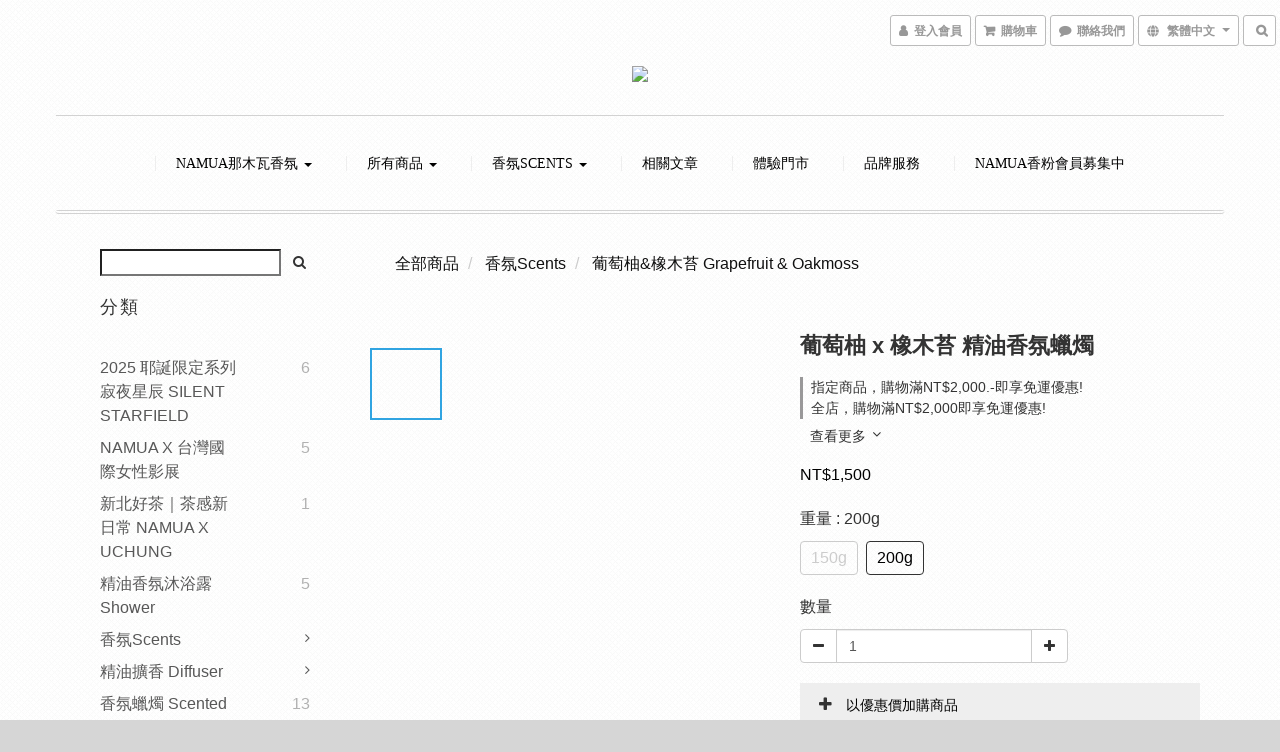

--- FILE ---
content_type: text/html; charset=utf-8
request_url: https://www.namua.co/products/grapefruit-x-oakmoss-scented-candle
body_size: 59314
content:
<!DOCTYPE html>
<html lang="zh-hant">
<head>

  
    <title ng-non-bindable>葡萄柚 x 橡木苔 精油香氛蠟燭</title>

  <meta name="description" content="葡萄柚 x 橡木苔 精油香氛蠟燭 純手工大豆蠟">

    <meta name="keywords" content="蠟燭,香氛,精油,大豆蠟,NAMUA香氛,手工訂製,禮盒,無煙燭芯,英國精油,法國精油,蠟燭使用方式,10%精油,天然,有機,歐盟認證">



    <link rel="preload" href="https://cdn.shoplineapp.com/s/javascripts/currencies.js" as="script">

  <link rel="preload" href="https://cdn.shoplineapp.com/assets/fonts/fontawesome-webfont.woff2?v=4.7.0" as="font" type="font/woff2" crossorigin>



      <link rel="preload" as="image" href="https://shoplineimg.com/5dd4a199376b23003243e3f7/5f23b93a0bbfc5003053f28c/800x.webp?source_format=jpg" media="(max-height: 950px)">

<!-- locale meta -->

<meta name="viewport" content="width=device-width, initial-scale=1.0, viewport-fit=cover">

<meta name="mobile-web-app-capable" content="yes">
<meta name="format-detection" content="telephone=no" />

<meta name="google" value="notranslate">




    <script type="application/ld+json">
    {"@context":"https://schema.org","@type":"WebSite","name":"NAMUA","url":"https://www.namua.co"}
    </script>


  <link rel="shortcut icon" type="image/png" href="https://img.shoplineapp.com/media/image_clips/5deae868f97066002bfbdd56/original.png?1575676007">

<!-- styles-->
<link rel="preconnect" href="https://fonts.gstatic.com">
<link href='https://fonts.googleapis.com/css?family=Open+Sans:300italic,400italic,600italic,700italic,800italic,400,300,600,700,800&display=swap' type='text/css' as="style" onload="this.rel='stylesheet'" />
<link href='https://fonts.googleapis.com/css?family=Source+Sans+Pro:200,300,400,600,700,900,200italic,300italic,400italic,600italic,700italic,900italic&display=swap' type='text/css' as="style" onload="this.rel='stylesheet'">
    <link rel="stylesheet" media="all" href="https://cdn.shoplineapp.com/assets/common-898e3d282d673c037e3500beff4d8e9de2ee50e01c27252b33520348e0b17da0.css" onload="" />

    <link rel="stylesheet" media="all" href="https://cdn.shoplineapp.com/assets/application-2cf2dbc52324adeef303693d883224cd4701b7a57a709b939703c1a9b0aa98b1.css" onload="" />

      <link rel="stylesheet" media="all" href="https://cdn.shoplineapp.com/assets/themes/rebel-402050bbd41f5ffd916cc09a7d6a9243f7ca8b314ecf13c1dbf35b79a2106ab3.css" onload="" />






<style>
  :root {

    --cookie-consent-popup-z-index: 1000;
  }
</style>


  <link rel="stylesheet" media="all" href="https://cdn.shoplineapp.com/packs/css/intl_tel_input-0d9daf73.chunk.css" />




<!-- styles-->



<!-- GLOBAL CONTENT FOR HTML HEAD START-->
		  <link rel="stylesheet" media="all" href="https://cdn.shoplineapp.com/assets/themes/rebel.black-e53b00f9adfaf1e7c427e73614de19e1439c9b6c030635a8535c8597fd92bf21.css" onload="" />


<!-- GLOBAL CONTENT FOR HTML HEAD END -->


    <style>
    .boxify-image {
      background-size: cover;
    }
    .boxify-image .boxify-image-wrap img,
    .boxify-image.sl-media img {
      object-fit: cover;
    }
    </style>

<!--- Site Ownership Data -->
    <meta name="google-site-verification" content="LST2r8qezlhfSdus1EdhawF2POMsO9wSUrsTgZtue-I">
    <meta name="facebook-domain-verification" content="akygtg34b538cz04l9jlev6zyuei8z">
    <meta name="google-site-verification" content="puyD6uniVprxtzkYuyAeUuvT85jxPI06ahukWDYMDqg">
<!--- Site Ownership Data End-->

<base href="/">

  <style>
    body {background-color:#d6d6d6; }
/*
p {background-color:#d6d6d6;} 
h1 {background-color:#d6d6d6;}
*/
#footer {background-color:#d6d6d6;}
#Footer .container:last-child {
    color: white;
    background-color: transparent;
}

/*原價字*/
.product-item .price {
    text-align: left;
    white-space: nowrap;
    overflow: hidden;
    text-overflow: ellipsis;
    font-weight: 500;
    color: #000000;
    font-style: italic;
    font-family: Georgia, Utopia, 'Times New Roman', Times, serif;
    
} 

/*特價字*/
.product-item .price-sale {
    text-align: left;
    color: #c0392b;
    white-space: nowrap;
    overflow: hidden;
    text-overflow: ellipsis;
    font-weight: 600;
    font-style: italic;
} 

/*主目錄字*/
.navbar-menu ul li a {
    color: #53666d;
    font-weight: 400;
    margin-left: 0px;
    margin-right: 0px;
    font-size: 14px;
    border-left: 1px solid #eeeeee;
    padding-left: 20px;
} 

/*商品字*/
.product-item .title {
    text-align: left;
    overflow: hidden;
    text-overflow: ellipsis;
    font-weight: 600;
    color: #53666d;
} 

/*登入頁背景*/
.large-message {
    background: #bbbbbb;
    margin-bottom: 20px;
}



.product-info .price-regular {
    font-size: 30px;
    color: #000;
    font-family: Georgia, Utopia, 'Times New Roman', Times, serif;
}


/*
.video-width-100 {
    width: 100%;
    height: 347px;
}

.res-iframe iframe {
    position: absolute;
    top: -61px;
    left: 0;
    width: 100%;
    height: 100%;
}
*/


.ProductList-categoryMenu ul li:hover>a.primary-color-hover, .ProductList-categoryMenu .List-item a.primary-color-hover:hover, .ProductReview-container a.primary-color-hover:hover, .ProductReview-container .List-item a.primary-color-hover:hover, .variation-label:hover, .variation-label.variation-label--selected, .product-item .price:not(.price-crossed), .product-item .price-sale, .product-info .price-regular:not(.price-crossed), .product-info .price-sale, .btn-add-to-cart.mobile-cart, .addon-promotions-container .addon-promotion-item .price-sale, .btn:not(.btn-success):hover, .btn:not(.btn-success):focus, .btn.focus:not(.btn-success), .Back-in-stock-addItem-block .btn:not(.is-active):hover, .Back-in-stock-addItem-block .btn:not(.is-active):focus, .Back-in-stock-addItem-block .btn.focus:not(.is-active), .quick-cart-body .product-link>a, .quick-cart-mobile-header .product-link>a, .btn-add-wishlist:hover, .btn-add-wishlist.is-active, .btn-add-back-in-stock:hover, .btn-add-back-in-stock.is-active, .ProductDetail-product-info .price-box>.price:not(.price-crossed), .ProductDetail-product-info>.box-default .out-of-stock *, .modal.QuickCart-modal .out-of-stock *, .addon-product-info .out-of-stock, #btn-form-submit-modal:hover, #btn-form-submit-modal:focus, .Label-price.is-sale, .PromotionPage-container .info-box .btn-add-to-promotion-cart .fa, .PromotionInfo .show-term-button:hover, .MemberCenter .PromotionInfo .show-term-button:hover {
    color: #000;
    font-size: medium;
    font-style: normal;
}


.product-item .price {
    text-align: left;
    white-space: nowrap;
    overflow: hidden;
    text-overflow: ellipsis;
    font-weight: 100;
    color: #000000;
    font-style: normal;
    font-family: monospace;
    font-size: small;
}

.Product-title {
    margin: 0;
    font-size: large;
}

.ProductDetail-product-info .price.price-crossed {
    font-size: small;
    color: #000;
    font-family: monospace;
}

a {
    color: #000;
    text-decoration: none;
}

.product-item .title {
     color: #555;
}

.MemberCenter-wrapper {
    background-color: #ffffff;
}

#footer a {
    color: #000000;
}

.navbar-menu ul li a {
    color: #000000;
    font-weight: 400;
    font-family: "Microsoft JhengHei";
    margin-left: 0px;
    margin-right: 0px;
    font-size: 14px;
    border-left: 1px solid #eeeeee;
    padding-left: 20px;
}

b, strong {
    font-weight: 700;
    font-family: arial,"Microsoft JhengHei","微軟正黑體",sans-serif;
}

.body-wrapper {
    border-top: 0px solid #111;
}

.product-info .price-regular {
    font-size: 18px;
}

/*商品字*/
.product-item .title {
    font-weight: 300;
    font-size: small;
}
  </style>
  
<meta name="csrf-param" content="authenticity_token" />
<meta name="csrf-token" content="BiDKn5fRtr/qZMYeuJmomRZ+ePxbSJJCgCM4AkR32dgv5fW5k53qmpYuxJKlBJzAwF4vTCRCmAN43Zbhj2wQJA==" />


<!-- Start of Criteo one tag -->
<!-- End of Criteo one tag -->

<meta name="csrf-param" content="authenticity_token" />
<meta name="csrf-token" content="k/Fj/rICANmjTMb6UCOp/ot5Fbsb3Ar5DfNUtln1Bae6NFzYtk5c/N8GxHZNvp2nXVlCC2TWALj1DfpVku7MWw==" />
  

    <meta property="og:title" content="葡萄柚 x 橡木苔 精油香氛蠟燭">

  <meta property="og:type" content="product"/>

    <meta property="og:url" content="https://www.namua.co/products/grapefruit-x-oakmoss-scented-candle">
    <link rel="canonical" href="https://www.namua.co/products/grapefruit-x-oakmoss-scented-candle">

  <meta property="og:description" content="葡萄柚 x 橡木苔 精油香氛蠟燭 純手工大豆蠟">

    <meta property="og:image" content="https://img.shoplineapp.com/media/image_clips/5f23b93a0bbfc5003053f28c/original.jpg?1596176697">
    <meta name="thumbnail" content="https://img.shoplineapp.com/media/image_clips/5f23b93a0bbfc5003053f28c/original.jpg?1596176697">

    <meta property="fb:app_id" content="668936208532609">



<script type="text/javascript">
  window.mainConfig = JSON.parse('{\"sessionId\":\"\",\"merchantId\":\"5dd4a199376b23003243e3f7\",\"appCoreHost\":\"shoplineapp.com\",\"assetHost\":\"https://cdn.shoplineapp.com/packs/\",\"apiBaseUrl\":\"http://shoplineapp.com\",\"eventTrackApi\":\"https://events.shoplytics.com/api\",\"frontCommonsApi\":\"https://front-commons.shoplineapp.com/api\",\"appendToUrl\":\"\",\"env\":\"production\",\"merchantData\":{\"_id\":\"5dd4a199376b23003243e3f7\",\"addon_limit_enabled\":false,\"base_country_code\":\"TW\",\"base_currency\":{\"id\":\"twd\",\"iso_code\":\"TWD\",\"alternate_symbol\":\"NT$\",\"name\":\"New Taiwan Dollar\",\"symbol_first\":true,\"subunit_to_unit\":1},\"base_currency_code\":\"TWD\",\"beta_feature_keys\":[],\"brand_home_url\":\"https://www.namua.co\",\"checkout_setting\":{\"enable_membership_autocheck\":true,\"enable_subscription_autocheck\":false,\"enforce_user_login_on_checkout\":true,\"enabled_abandoned_cart_notification\":true},\"current_plan_key\":\"basket\",\"current_theme_key\":\"rebel\",\"delivery_option_count\":7,\"enabled_stock_reminder\":false,\"handle\":\"namua\",\"identifier\":\"\",\"instagram_access_token\":\"\",\"instagram_id\":\"\",\"invoice_activation\":\"active\",\"is_image_service_enabled\":true,\"mobile_logo_media_url\":\"https://img.shoplineapp.com/media/image_clips/5deae8631bcc95002af0f3ae/original.png?1575676002\",\"name\":\"NAMUA\",\"order_setting\":{\"invoice_activation\":\"active\",\"current_invoice_service_provider\":\"tradevan\",\"short_message_activation\":\"inactive\",\"default_out_of_stock_reminder\":true,\"auto_cancel_expired_orders\":true,\"auto_revert_credit\":true,\"enabled_order_auth_expiry\":true,\"enforce_user_login_on_checkout\":true,\"enabled_abandoned_cart_notification\":true,\"enable_order_split_einvoice_reissue\":false,\"no_duplicate_uniform_invoice\":true,\"checkout_without_email\":false,\"hourly_auto_invoice\":false,\"enabled_location_id\":false,\"enabled_sf_hidden_product_name\":false,\"slp_auto_refund\":false,\"customer_return_order\":{\"enabled\":false,\"available_return_days\":\"7\"},\"customer_cancel_order\":{\"enabled\":false,\"auto_revert_credit\":false},\"invoice\":{\"tax_id\":\"\",\"tax_type\":\"1\"},\"invoice_tradevan\":{\"tax_id\":\"85012127\",\"oversea_tax_type\":\"2\",\"tax_type\":\"1\",\"zero_tax_reason\":\"71\",\"n_p_o_b_a_n\":{\"name\":\"財團法人中華民國兒童癌症基金會\",\"code\":\"88888\",\"short_name\":\"兒癌基金會\",\"tax_id\":\"04140854\",\"county\":\"臺北市\"},\"source\":{\"business_group_code\":\"SL85012127\",\"business_type_code\":\"SLEC1\"}},\"line_messenging\":{\"status\":\"active\"},\"facebook_messenging\":{\"status\":\"deactivated\"},\"status_update_sms\":{\"status\":\"deactivated\"},\"private_info_handle\":{\"enabled\":true,\"custom_fields_enabled\":false}},\"payment_method_count\":8,\"product_setting\":{\"enabled_show_member_price\":true,\"enabled_product_review\":false,\"variation_display\":\"swatches\",\"price_range_enabled\":true,\"enabled_pos_product_customized_price\":false,\"enabled_pos_product_price_tier\":false,\"preorder_add_to_cart_button_display\":\"depend_on_stock\"},\"promotion_setting\":{\"one_coupon_limit_enabled\":true,\"show_promotion_reminder\":true,\"show_coupon\":true,\"multi_order_discount_strategy\":\"order_or_tier_promotion\",\"order_promotions_ignore_exclude_product\":true,\"order_gift_exclude_credit_and_point\":false,\"order_gift_threshold_mode\":\"after_price_discounts\",\"order_free_shipping_threshold_mode\":\"after_all_discounts\",\"category_item_gift_threshold_mode\":\"before_discounts\",\"category_item_free_shipping_threshold_mode\":\"before_discounts\"},\"rollout_keys\":[\"2FA_google_authenticator\",\"3_layer_category\",\"3_layer_navigation\",\"3_layer_variation\",\"711_CB_13countries\",\"711_CB_pickup_TH\",\"711_c2b_report_v2\",\"711_cross_delivery\",\"AdminCancelRecurringSubscription_V1\",\"BasketSynchronizedToITC_V1\",\"MC_WA_Template_Management\",\"MC_manual_order\",\"MO_Apply_Coupon_Code\",\"StaffCanBeDeleted_V1\",\"SummaryStatement_V1\",\"UTM_export\",\"UTM_register\",\"abandoned_cart_notification\",\"add_system_fontstyle\",\"add_to_cart_revamp\",\"addon_products_limit_10\",\"addon_products_limit_unlimited\",\"addon_quantity\",\"address_format_batch2\",\"address_format_jp\",\"address_format_my\",\"address_format_us\",\"address_format_vn\",\"admin_app_extension\",\"admin_clientele_profile\",\"admin_custom_domain\",\"admin_image_service\",\"admin_logistic_bank_account\",\"admin_manual_order\",\"admin_realtime\",\"admin_vietnam_dong\",\"adminapp_order_form\",\"adminapp_wa_contacts_list\",\"ads_system_new_tab\",\"adyen_my_sc\",\"affiliate_by_product\",\"affiliate_dashboard\",\"affiliate_kol_report\",\"affiliate_kol_report_appstore\",\"alipay_hk_sc\",\"amazon_product_review\",\"android_pos_agent_clockin_n_out\",\"android_pos_purchase_order_partial_in_storage\",\"android_pos_save_send_receipt\",\"android_pos_v2_force_upgrade_version_1-50-0_date_2025-08-30\",\"app_categories_filtering\",\"app_multiplan\",\"app_subscription_prorated_billing\",\"apply_multi_order_discount\",\"apps_store\",\"apps_store_blog\",\"apps_store_fb_comment\",\"apps_store_wishlist\",\"appstore_free_trial\",\"archive_order_data\",\"archive_order_ui\",\"assign_products_to_category\",\"auth_flow_revamp\",\"auto_credit\",\"auto_credit_notify\",\"auto_credit_percentage\",\"auto_credit_recurring\",\"auto_reply_comment\",\"auto_reply_fb\",\"auto_save_sf_plus_address\",\"availability_buy_online_pickup_instore\",\"availability_preview_buy_online_pickup_instore\",\"back_in_stock_appstore\",\"back_in_stock_notify\",\"basket_comparising_link_CNY\",\"basket_comparising_link_HKD\",\"basket_comparising_link_TWD\",\"basket_invoice_field\",\"basket_pricing_page_cny\",\"basket_pricing_page_hkd\",\"basket_pricing_page_myr\",\"basket_pricing_page_sgd\",\"basket_pricing_page_thb\",\"basket_pricing_page_twd\",\"basket_pricing_page_usd\",\"basket_pricing_page_vnd\",\"basket_subscription_coupon\",\"basket_subscription_email\",\"bianco_setting\",\"bidding_select_product\",\"bing_ads\",\"birthday_format_v2\",\"block_gtm_for_lighthouse\",\"blog\",\"blog_app\",\"blog_revamp_admin\",\"blog_revamp_admin_category\",\"blog_revamp_doublewrite\",\"blog_revamp_related_products\",\"blog_revamp_shop_category\",\"blog_revamp_singleread\",\"breadcrumb\",\"broadcast_addfilter\",\"broadcast_advanced_filters\",\"broadcast_analytics\",\"broadcast_center\",\"broadcast_clone\",\"broadcast_email_html\",\"broadcast_facebook_template\",\"broadcast_line_template\",\"broadcast_preset_time\",\"broadcast_to_unsubscribers_sms\",\"broadcast_unsubscribe_email\",\"bulk_action_customer\",\"bulk_action_product\",\"bulk_assign_point\",\"bulk_import_multi_lang\",\"bulk_payment_delivery_setting\",\"bulk_printing_labels_711C2C\",\"bulk_update_dynamic_fields\",\"bulk_update_job\",\"bulk_update_new_fields\",\"bulk_update_product_download_with_filter\",\"bulk_update_tag\",\"bulk_update_tag_enhancement\",\"bundle_add_type\",\"bundle_group\",\"bundle_page\",\"bundle_pricing\",\"bundle_promotion_apply_enhancement\",\"bundle_stackable\",\"buy_at_amazon\",\"buy_button\",\"buy_now_button\",\"buyandget_promotion\",\"callback_service\",\"cancel_order_by_customer\",\"cancel_order_by_customer_v2\",\"cart_addon\",\"cart_addon_condition\",\"cart_addon_limit\",\"cart_use_product_service\",\"cart_uuid\",\"category_banner_multiple\",\"category_limit_unlimited\",\"category_sorting\",\"channel_amazon\",\"channel_fb\",\"channel_integration\",\"channel_line\",\"charge_shipping_fee_by_product_qty\",\"chat_widget\",\"chat_widget_facebook\",\"chat_widget_ig\",\"chat_widget_line\",\"chat_widget_livechat\",\"chat_widget_whatsapp\",\"chatbot_card_carousel\",\"chatbot_card_template\",\"chatbot_image_widget\",\"chatbot_keywords_matching\",\"chatbot_welcome_template\",\"checkout_membercheckbox_toggle\",\"checkout_setting\",\"cn_pricing_page_2019\",\"combine_orders_app\",\"comment_list_export\",\"component_h1_tag\",\"connect_new_facebookpage\",\"consolidated_billing\",\"cookie_consent\",\"country_code\",\"coupon_center_back_to_cart\",\"coupon_notification\",\"coupon_v2\",\"create_staff_revamp\",\"credit_amount_condition_hidden\",\"credit_campaign\",\"credit_condition_5_tier_ec\",\"credit_installment_payment_fee_hidden\",\"credit_point_report\",\"credit_point_triggerpoint\",\"crm_email_custom\",\"crm_notify_preview\",\"crm_sms_custom\",\"crm_sms_notify\",\"cross_shop_tracker\",\"custom_css\",\"custom_cvs_tw\",\"custom_home_delivery_tw\",\"custom_notify\",\"custom_order_export\",\"customer_advanced_filter\",\"customer_coupon\",\"customer_custom_field_limit_5\",\"customer_data_secure\",\"customer_edit\",\"customer_export_v2\",\"customer_group\",\"customer_group_analysis\",\"customer_group_broadcast\",\"customer_group_filter_p2\",\"customer_group_filter_p3\",\"customer_group_regenerate\",\"customer_group_sendcoupon\",\"customer_group_smartrfm_filter\",\"customer_import_50000_failure_report\",\"customer_import_v2\",\"customer_import_v3\",\"customer_list\",\"customer_new_report\",\"customer_referral\",\"customer_referral_notify\",\"customer_search_match\",\"customer_tag\",\"dashboard_v2\",\"dashboard_v2_revamp\",\"date_picker_v2\",\"deep_link_support_linepay\",\"deep_link_support_payme\",\"deep_search\",\"default_theme_ultrachic\",\"delivery_time\",\"delivery_time_with_quantity\",\"design_submenu\",\"dev_center_app_store\",\"disable_footer_brand\",\"disable_old_upgrade_reminder\",\"domain_applicable\",\"doris_bien_setting\",\"dusk_setting\",\"ec_order_unlimit\",\"ecpay_expirydate\",\"ecpay_payment_gateway\",\"einvoice_bulk_update\",\"einvoice_edit\",\"einvoice_newlogic\",\"einvoice_tradevan\",\"email_credit_expire_notify\",\"email_custom\",\"email_member_forget_password_notify\",\"email_member_register_notify\",\"email_order_notify\",\"email_verification\",\"enable_body_script\",\"enable_calculate_api_promotion_apply\",\"enable_calculate_api_promotion_filter\",\"enable_cart_api\",\"enable_cart_service\",\"enable_corejs_splitting\",\"enable_lazysizes_image_tag\",\"enable_new_css_bundle\",\"enable_order_status_callback_revamp_for_promotion\",\"enable_order_status_callback_revamp_for_storefront\",\"enable_promotion_usage_record\",\"enable_shopjs_splitting\",\"enhanced_catalog_feed\",\"exclude_product\",\"exclude_product_v2\",\"execute_shipment_permission\",\"export_inventory_report_v2\",\"express_cart\",\"express_checkout_pages\",\"extend_reminder\",\"facebook_ads\",\"facebook_dia\",\"facebook_line_promotion_notify\",\"facebook_login\",\"facebook_messenger_subscription\",\"facebook_notify\",\"facebook_pixel_manager\",\"fb_1on1_chat\",\"fb_broadcast\",\"fb_broadcast_sc\",\"fb_broadcast_sc_p2\",\"fb_comment_app\",\"fb_entrance_optimization\",\"fb_feed_unlimit\",\"fb_group\",\"fb_menu\",\"fb_messenger_onetime_notification\",\"fb_multi_category_feed\",\"fb_pixel_matching\",\"fb_pixel_v2\",\"fb_post_management\",\"fb_product_set\",\"fb_quick_signup_link\",\"fb_shop_now_button\",\"fb_ssapi\",\"fb_sub_button\",\"fb_welcome_msg\",\"fbe_oe\",\"fbe_shop\",\"fbe_v2\",\"fbe_v2_edit\",\"feature_alttag_phase1\",\"feature_alttag_phase2\",\"flash_price_campaign\",\"fm_order_receipt\",\"fmt_c2c_newlabel\",\"fmt_revision\",\"footer_brand\",\"footer_builder\",\"footer_builder_new\",\"form_builder\",\"form_builder_access\",\"form_builder_user_management\",\"form_builder_v2_elements\",\"form_builder_v2_receiver\",\"form_builder_v2_report\",\"freeshipping_promotion_condition\",\"get_coupon\",\"get_promotions_by_cart\",\"gift_promotion_condition\",\"gift_shipping_promotion_discount_condition\",\"gifts_limit_10\",\"gifts_limit_unlimited\",\"gmv_revamp\",\"godaddy\",\"google_ads_api\",\"google_ads_manager\",\"google_analytics_4\",\"google_analytics_manager\",\"google_content_api\",\"google_dynamic_remarketing_tag\",\"google_enhanced_conversions\",\"google_preorder_feed\",\"google_product_category_3rdlayer\",\"google_recaptcha\",\"google_remarketing_manager\",\"google_signup_login\",\"google_tag_manager\",\"gp_tw_sc\",\"group_url_bind_post_live\",\"h2_tag_phase1\",\"hct_logistics_bills_report\",\"hidden_product\",\"hidden_product_p2\",\"hide_credit_point_record_balance\",\"hk_pricing_page_2019\",\"hkd_pricing_page_disabled_2020\",\"ig_browser_notify\",\"ig_live\",\"ig_login_entrance\",\"ig_new_api\",\"image_gallery\",\"image_gallery_p2\",\"image_host_by_region\",\"image_limit_100000\",\"image_limit_30000\",\"image_widget_mobile\",\"inbox_manual_order\",\"inbox_send_cartlink\",\"increase_variation_limit\",\"instagram_create_post\",\"instagram_post_sales\",\"instant_order_form\",\"integrated_label_711\",\"integrated_sfexpress\",\"integration_one\",\"inventory_change_reason\",\"inventory_search_v2\",\"job_api_products_export\",\"job_api_user_export\",\"job_product_import\",\"jquery_v3\",\"kingsman_v2_setting\",\"layout_engine_service_kingsman_blogs\",\"layout_engine_service_kingsman_member_center\",\"layout_engine_service_kingsman_pdp\",\"layout_engine_service_kingsman_plp\",\"layout_engine_service_kingsman_promotions\",\"line_1on1_chat\",\"line_abandon_notification\",\"line_ads_tag\",\"line_broadcast\",\"line_ec\",\"line_in_chat_shopping\",\"line_live\",\"line_login\",\"line_login_mobile\",\"line_point_cpa_tag\",\"line_shopping_new_fields\",\"line_signup\",\"live_after_keyword\",\"live_ai_tag_comments\",\"live_announce_bids\",\"live_announce_buyer\",\"live_bidding\",\"live_broadcast_v2\",\"live_bulk_checkoutlink\",\"live_bulk_edit\",\"live_checkout_notification\",\"live_checkout_notification_all\",\"live_checkout_notification_message\",\"live_comment_discount\",\"live_comment_robot\",\"live_create_product_v2\",\"live_crosspost\",\"live_dashboard_product\",\"live_event_discount\",\"live_exclusive_price\",\"live_fb_group\",\"live_fhd_video\",\"live_general_settings\",\"live_group_event\",\"live_host_panel\",\"live_ig_messenger_broadcast\",\"live_ig_product_recommend\",\"live_im_switch\",\"live_keyword_switch\",\"live_line_broadcast\",\"live_line_management\",\"live_line_multidisplay\",\"live_luckydraw_enhancement\",\"live_messenger_broadcast\",\"live_order_block\",\"live_print_advanced\",\"live_product_recommend\",\"live_shopline_announcement\",\"live_shopline_beauty_filter\",\"live_shopline_keyword\",\"live_shopline_product_card\",\"live_shopline_view\",\"live_shopline_view_marquee\",\"live_show_storefront_facebook\",\"live_show_storefront_shopline\",\"live_stream_settings\",\"locale_revamp\",\"lock_cart_sc_product\",\"logistic_bill_v2_711_b2c\",\"logistic_bill_v2_711_c2c\",\"logo_favicon\",\"luckydraw_products\",\"luckydraw_qualification\",\"manual_activation\",\"manual_order\",\"manual_order_7-11\",\"manual_order_ec_to_sc\",\"manually_bind_post\",\"marketing_affiliate\",\"marketing_affiliate_p2\",\"mc-history-instant\",\"mc_711crossborder\",\"mc_ad_tag\",\"mc_assign_message\",\"mc_auto_bind_member\",\"mc_autoreply_cotent\",\"mc_autoreply_question\",\"mc_autoreply_trigger\",\"mc_broadcast\",\"mc_broadcast_v2\",\"mc_bulk_read\",\"mc_chatbot_template\",\"mc_delete_message\",\"mc_edit_cart\",\"mc_history_instant\",\"mc_history_post\",\"mc_im\",\"mc_inbox_autoreply\",\"mc_input_status\",\"mc_instant_notifications\",\"mc_invoicetitle_optional\",\"mc_keyword_autotagging\",\"mc_line_broadcast\",\"mc_line_broadcast_all_friends\",\"mc_line_cart\",\"mc_logistics_hct\",\"mc_logistics_tcat\",\"mc_manage_blacklist\",\"mc_mark_todo\",\"mc_new_menu\",\"mc_phone_tag\",\"mc_reminder_unpaid\",\"mc_reply_pic\",\"mc_setting_message\",\"mc_setting_orderform\",\"mc_shop_message_refactor\",\"mc_smart_advice\",\"mc_sort_waitingtime\",\"mc_sort_waitingtime_new\",\"mc_tw_invoice\",\"media_gcp_upload\",\"member_center_profile_revamp\",\"member_import_notify\",\"member_info_reward\",\"member_info_reward_subscription\",\"member_password_setup_notify\",\"member_points\",\"member_points_notify\",\"member_price\",\"membership_tier_double_write\",\"membership_tier_notify\",\"membership_tiers\",\"memebr_center_point_credit_revamp\",\"menu_limit_100\",\"menu_limit_unlimited\",\"merchant_automatic_payment_setting\",\"message_center_v3\",\"message_revamp\",\"mo_remove_discount\",\"mobile_and_email_signup\",\"mobile_signup_p2\",\"modularize_address_format\",\"molpay_credit_card\",\"multi_lang\",\"multicurrency\",\"my_pricing_page_2019\",\"myapp_reauth_alert\",\"myr_pricing_page_disabled_2020\",\"new_app_subscription\",\"new_layout_for_mobile_and_pc\",\"new_onboarding_flow\",\"new_return_management\",\"new_settings_apply_all_promotion\",\"new_signup_flow\",\"new_sinopac_3d\",\"notification_custom_sending_time\",\"npb_theme_philia\",\"npb_widget_font_size_color\",\"ob_revamp\",\"ob_sgstripe\",\"ob_twecpay\",\"oceanpay\",\"old_fbe_removal\",\"onboarding_basketplan\",\"onboarding_handle\",\"one_new_filter\",\"one_page_store\",\"one_page_store_1000\",\"one_page_store_checkout\",\"one_page_store_clone\",\"one_page_store_product_set\",\"online_credit_redemption_toggle\",\"online_store_design\",\"online_store_design_setup_guide_basketplan\",\"order_add_to_cart\",\"order_archive_calculation_revamp_crm_amount\",\"order_archive_calculation_revamp_crm_member\",\"order_archive_product_testing\",\"order_archive_testing\",\"order_archive_testing_crm\",\"order_archive_testing_order_details\",\"order_archive_testing_return_order\",\"order_confirmation_slip_upload\",\"order_custom_field_limit_5\",\"order_custom_notify\",\"order_decoupling_product_revamp\",\"order_discount_stackable\",\"order_export_366day\",\"order_export_v2\",\"order_filter_shipped_date\",\"order_message_broadcast\",\"order_new_source\",\"order_promotion_split\",\"order_search_custom_field\",\"order_search_sku\",\"order_select_across_pages\",\"order_sms_notify\",\"order_split\",\"order_status_non_automation\",\"order_status_tag_color\",\"order_tag\",\"orderemail_new_logic\",\"other_custom_notify\",\"out_of_stock_order\",\"page_builder_revamp\",\"page_builder_revamp_theme_setting\",\"page_builder_section_cache_enabled\",\"page_builder_widget_accordion\",\"page_builder_widget_blog\",\"page_builder_widget_category\",\"page_builder_widget_collage\",\"page_builder_widget_countdown\",\"page_builder_widget_custom_liquid\",\"page_builder_widget_instagram\",\"page_builder_widget_product_text\",\"page_builder_widget_subscription\",\"page_builder_widget_video\",\"page_limit_unlimited\",\"page_view_cache\",\"pakpobox\",\"partial_free_shipping\",\"payme\",\"payment_condition\",\"payment_fee_config\",\"payment_image\",\"payment_slip_notify\",\"paypal_upgrade\",\"pdp_image_lightbox\",\"pdp_image_lightbox_icon\",\"pending_subscription\",\"philia_setting\",\"pickup_remember_store\",\"plp_label_wording\",\"plp_product_seourl\",\"plp_variation_selector\",\"plp_wishlist\",\"point_campaign\",\"point_redeem_to_cash\",\"pos_only_product_settings\",\"pos_retail_store_price\",\"pos_setup_guide_basketplan\",\"post_cancel_connect\",\"post_commerce_stack_comment\",\"post_fanpage_luckydraw\",\"post_fb_group\",\"post_general_setting\",\"post_lock_pd\",\"post_sales_dashboard\",\"postsale_auto_reply\",\"postsale_create_post\",\"postsale_ig_auto_reply\",\"postsales_connect_multiple_posts\",\"preorder_limit\",\"preset_publish\",\"product_available_time\",\"product_cost_permission\",\"product_feed_info\",\"product_feed_manager_availability\",\"product_feed_revamp\",\"product_index_v2\",\"product_info\",\"product_limit_1000\",\"product_limit_unlimited\",\"product_log_v2\",\"product_page_limit_10\",\"product_quantity_update\",\"product_recommendation_abtesting\",\"product_revamp_doublewrite\",\"product_revamp_singleread\",\"product_review_import\",\"product_review_import_installable\",\"product_review_plp\",\"product_review_reward\",\"product_search\",\"product_set_revamp\",\"product_set_v2_enhancement\",\"product_summary\",\"promotion_blacklist\",\"promotion_filter_by_date\",\"promotion_first_purchase\",\"promotion_first_purchase_channel\",\"promotion_hour\",\"promotion_limit_10\",\"promotion_limit_100\",\"promotion_limit_unlimited\",\"promotion_minitem\",\"promotion_page\",\"promotion_page_reminder\",\"promotion_page_seo_button\",\"promotion_record_archive_test\",\"promotion_reminder\",\"purchase_limit_campaign\",\"quick_answer\",\"recaptcha_reset_pw\",\"redirect_301_settings\",\"rejected_bill_reminder\",\"remove_fblike_sc\",\"repay_cookie\",\"replace_janus_interface\",\"replace_lms_old_oa_interface\",\"reports\",\"revert_credit\",\"revert_credit_p2\",\"revert_credit_status\",\"sales_dashboard\",\"sangria_setting\",\"sc_advanced_keyword\",\"sc_ai_chat_analysis\",\"sc_ai_suggested_reply\",\"sc_alipay_standard\",\"sc_atm\",\"sc_auto_bind_member\",\"sc_autodetect_address\",\"sc_autodetect_paymentslip\",\"sc_autoreply_icebreaker\",\"sc_broadcast_permissions\",\"sc_clearcart\",\"sc_clearcart_all\",\"sc_comment_label\",\"sc_comment_list\",\"sc_conversations_statistics_sunset\",\"sc_download_adminapp\",\"sc_facebook_broadcast\",\"sc_facebook_live\",\"sc_fb_ig_subscription\",\"sc_gpt_chatsummary\",\"sc_gpt_content_generator\",\"sc_gpt_knowledge_base\",\"sc_group_pm_commentid\",\"sc_group_webhook\",\"sc_intercom\",\"sc_keywords\",\"sc_line_live_pl\",\"sc_list_search\",\"sc_live_line\",\"sc_lock_inventory\",\"sc_manual_order\",\"sc_mc_settings\",\"sc_mo_711emap\",\"sc_order_unlimit\",\"sc_outstock_msg\",\"sc_overall_statistics\",\"sc_overall_statistics_api_v3\",\"sc_overall_statistics_v2\",\"sc_pickup\",\"sc_post_feature\",\"sc_product_set\",\"sc_product_variation\",\"sc_sidebar\",\"sc_similar_question_replies\",\"sc_slp_subscription_promotion\",\"sc_standard\",\"sc_store_pickup\",\"sc_wa_contacts_list\",\"sc_wa_message_report\",\"sc_wa_permissions\",\"scheduled_home_page\",\"search_function_image_gallery\",\"security_center\",\"select_all_customer\",\"select_all_inventory\",\"send_coupon_notification\",\"session_expiration_period\",\"setup_guide_basketplan\",\"sfexpress_centre\",\"sfexpress_eflocker\",\"sfexpress_service\",\"sfexpress_store\",\"sg_onboarding_currency\",\"share_cart_link\",\"shop_builder_plp\",\"shop_category_filter\",\"shop_category_filter_bulk_action\",\"shop_product_search_rate_limit\",\"shop_related_recaptcha\",\"shop_template_advanced_setting\",\"shopback_cashback\",\"shopline_captcha\",\"shopline_email_captcha\",\"shopline_product_reviews\",\"shoplytics_api_ordersales_v4\",\"shoplytics_api_psa_wide_table\",\"shoplytics_benchmark\",\"shoplytics_broadcast_api_v3\",\"shoplytics_channel_store_permission\",\"shoplytics_credit_analysis\",\"shoplytics_customer_refactor_api_v3\",\"shoplytics_date_picker_v2\",\"shoplytics_event_realtime_refactor_api_v3\",\"shoplytics_events_api_v3\",\"shoplytics_export_flex\",\"shoplytics_homepage_v2\",\"shoplytics_invoices_api_v3\",\"shoplytics_lite\",\"shoplytics_membership_tier_growth\",\"shoplytics_orders_api_v3\",\"shoplytics_ordersales_v3\",\"shoplytics_payments_api_v3\",\"shoplytics_pro\",\"shoplytics_product_revamp_api_v3\",\"shoplytics_promotions_api_v3\",\"shoplytics_psa_multi_stores_export\",\"shoplytics_psa_sub_categories\",\"shoplytics_rfim_enhancement_v3\",\"shoplytics_session_metrics\",\"shoplytics_staff_api_v3\",\"shoplytics_to_hd\",\"shopping_session_enabled\",\"signin_register_revamp\",\"skya_setting\",\"sl_logistics_bulk_action\",\"sl_logistics_fmt_freeze\",\"sl_logistics_modularize\",\"sl_payment_alipay\",\"sl_payment_cc\",\"sl_payment_standard_v2\",\"sl_payment_type_check\",\"sl_payments_apple_pay\",\"sl_payments_cc_promo\",\"sl_payments_my_cc\",\"sl_payments_my_fpx\",\"sl_payments_sg_cc\",\"sl_payments_tw_cc\",\"sl_pos_admin_cancel_order\",\"sl_pos_admin_delete_order\",\"sl_pos_admin_inventory_transfer\",\"sl_pos_admin_order_archive_testing\",\"sl_pos_admin_purchase_order\",\"sl_pos_admin_register_shift\",\"sl_pos_admin_staff\",\"sl_pos_agent_by_channel\",\"sl_pos_agent_clockin_n_out\",\"sl_pos_agent_performance\",\"sl_pos_android_A4_printer\",\"sl_pos_android_check_cart_items_with_local_db\",\"sl_pos_android_order_reduction\",\"sl_pos_android_receipt_enhancement\",\"sl_pos_app_order_archive_testing\",\"sl_pos_app_transaction_filter_enhance\",\"sl_pos_apps_store\",\"sl_pos_bugfender_log_reduction\",\"sl_pos_bulk_import_update_enhancement\",\"sl_pos_check_duplicate_create_order\",\"sl_pos_claim_coupon\",\"sl_pos_convert_order_to_cart_by_snapshot\",\"sl_pos_customerID_duplicate_check\",\"sl_pos_customer_info_enhancement\",\"sl_pos_customized_price\",\"sl_pos_disable_touchid_unlock\",\"sl_pos_discount\",\"sl_pos_einvoice_refactor\",\"sl_pos_feature_permission\",\"sl_pos_force_upgrade_1-109-0\",\"sl_pos_force_upgrade_1-110-1\",\"sl_pos_free_gifts_promotion\",\"sl_pos_from_Swift_to_OC\",\"sl_pos_iOS_A4_printer\",\"sl_pos_iOS_app_transaction_filter_enhance\",\"sl_pos_iOS_cashier_revamp_cart\",\"sl_pos_iOS_cashier_revamp_product_list\",\"sl_pos_iPadOS_version_upgrade_remind_16_0_0\",\"sl_pos_initiate_couchbase\",\"sl_pos_inventory_count\",\"sl_pos_inventory_count_difference_reason\",\"sl_pos_inventory_count_for_selected_products\",\"sl_pos_inventory_feature_module\",\"sl_pos_inventory_transfer_app_can_create_note_date\",\"sl_pos_inventory_transfer_insert_enhancement\",\"sl_pos_inventory_transfer_request\",\"sl_pos_invoice_product_name_filter\",\"sl_pos_invoice_swiftUI_revamp\",\"sl_pos_invoice_toast_show\",\"sl_pos_ios_receipt_info_enhancement\",\"sl_pos_ios_small_label_enhancement\",\"sl_pos_ios_version_upgrade_remind\",\"sl_pos_itc\",\"sl_pos_logo_terms_and_condition\",\"sl_pos_member_price\",\"sl_pos_new_report_customer_analysis\",\"sl_pos_new_report_daily_payment_methods\",\"sl_pos_new_report_overview\",\"sl_pos_new_report_product_preorder\",\"sl_pos_new_report_transaction_detail\",\"sl_pos_no_minimum_age\",\"sl_pos_order_refactor_admin\",\"sl_pos_order_upload_using_pos_service\",\"sl_pos_partial_return\",\"sl_pos_password_setting_refactor\",\"sl_pos_payment\",\"sl_pos_payment_method_picture\",\"sl_pos_payment_method_prioritized_and_hidden\",\"sl_pos_payoff_preorder\",\"sl_pos_product_add_to_cart_refactor\",\"sl_pos_product_variation_ui\",\"sl_pos_promotion\",\"sl_pos_purchase_order_onlinestore\",\"sl_pos_purchase_order_partial_in_storage\",\"sl_pos_receipt_information\",\"sl_pos_receipt_preorder_return_enhancement\",\"sl_pos_receipt_swiftUI_revamp\",\"sl_pos_register_shift\",\"sl_pos_report_shoplytics_psi\",\"sl_pos_revert_credit\",\"sl_pos_save_send_receipt\",\"sl_pos_show_coupon\",\"sl_pos_stock_refactor\",\"sl_pos_supplier_refactor\",\"sl_pos_toast_revamp\",\"sl_pos_transaction_conflict\",\"sl_pos_transaction_view_admin\",\"sl_pos_transfer_onlinestore\",\"sl_pos_user_permission\",\"sl_pos_variation_setting_refactor\",\"sl_purchase_order_search_create_enhancement\",\"slp_bank_promotion\",\"slp_product_subscription\",\"slp_remember_credit_card\",\"slp_swap\",\"smart_omo_appstore\",\"smart_product_recommendation\",\"smart_product_recommendation_regular\",\"smart_recommended_related_products\",\"sms_broadcast\",\"sms_custom\",\"sms_with_shop_name\",\"social_channel_revamp\",\"social_channel_user\",\"social_name_in_order\",\"split_order_applied_creditpoint\",\"sso_lang_th\",\"sso_lang_vi\",\"staff_elasticsearch\",\"staff_limit_5\",\"staff_service_migration\",\"static_resource_host_by_region\",\"stop_slp_approvedemail\",\"store_pick_up\",\"storefront_app_extension\",\"storefront_return\",\"stripe_3d_secure\",\"stripe_3ds_cny\",\"stripe_3ds_hkd\",\"stripe_3ds_myr\",\"stripe_3ds_sgd\",\"stripe_3ds_thb\",\"stripe_3ds_usd\",\"stripe_3ds_vnd\",\"stripe_google_pay\",\"stripe_payment_intents\",\"stripe_radar\",\"stripe_subscription_my_account\",\"structured_data\",\"studio_livestream\",\"sub_sgstripe\",\"subscription_config_edit\",\"subscription_config_edit_delivery_payment\",\"subscription_currency\",\"tappay_3D_secure\",\"tappay_sdk_v2_3_2\",\"tappay_sdk_v3\",\"tax_inclusive_setting\",\"taxes_settings\",\"tcat_711pickup_sl_logisitics\",\"tcat_logistics_bills_report\",\"tcat_newlabel\",\"th_pricing_page_2020\",\"thb_pricing_page_disabled_2020\",\"theme_bianco\",\"theme_doris_bien\",\"theme_kingsman_v2\",\"theme_level_3\",\"theme_sangria\",\"theme_ultrachic\",\"tier_birthday_credit\",\"tier_member_points\",\"tier_member_price\",\"tier_reward_app_availability\",\"tier_reward_app_p2\",\"tier_reward_credit\",\"tnc-checkbox\",\"toggle_mobile_category\",\"tw_app_shopback_cashback\",\"tw_fm_sms\",\"tw_pricing_page_2019\",\"tw_stripe_subscription\",\"twd_pricing_page_disabled_2020\",\"uc_integration\",\"uc_v2_endpoints\",\"ultra_setting\",\"unified_admin\",\"use_ngram_for_order_search\",\"user_center_social_channel\",\"user_credits\",\"variant_image_selector\",\"variant_saleprice_cost_weight\",\"variation_label_swatches\",\"varm_setting\",\"vn_pricing_page_2020\",\"vnd_pricing_page_disabled_2020\",\"wa_broadcast_customer_group\",\"wa_system_template\",\"wa_template_custom_content\",\"whatsapp_accept_marketing\",\"whatsapp_catalog\",\"whatsapp_extension\",\"whatsapp_order_form\",\"whatsapp_orderstatus_toggle\",\"wishlist_app\",\"yahoo_dot\",\"youtube_live_shopping\",\"zotabox_installable\"],\"shop_default_home_url\":\"https://namua.shoplineapp.com\",\"shop_status\":\"open\",\"show_sold_out\":true,\"sl_payment_merchant_id\":\"2934517138508103680\",\"supported_languages\":[\"en\",\"zh-hant\"],\"tags\":[\"life\"],\"time_zone\":\"Asia/Taipei\",\"updated_at\":\"2026-01-23T08:39:42.756Z\",\"user_setting\":{\"_id\":\"5dd4a19a9776dd001840ad7f\",\"created_at\":\"2019-11-20T02:14:50.243Z\",\"data\":{\"general_fields\":[{\"type\":\"gender\",\"options\":{\"order\":{\"include\":\"false\",\"required\":\"false\"},\"signup\":{\"include\":\"false\",\"required\":\"false\"},\"profile\":{\"include\":\"false\",\"required\":\"false\"}}},{\"type\":\"birthday\",\"options\":{\"order\":{\"include\":\"false\",\"required\":\"false\"},\"signup\":{\"include\":\"true\",\"required\":\"true\"},\"profile\":{\"include\":\"true\",\"required\":\"true\"}}}],\"minimum_age_limit\":\"13\",\"facebook_login\":{\"status\":\"inactive\",\"app_id\":\"668936208532609\"},\"enable_facebook_comment\":\"\",\"facebook_comment\":\"\",\"line_login\":{\"status\":\"active\"},\"recaptcha_signup\":{\"status\":\"false\",\"site_key\":\"\"},\"email_verification\":{\"status\":\"false\"},\"login_with_verification\":{\"status\":\"false\"},\"upgrade_reminder\":{\"status\":\"active\"},\"enable_user_credit\":true,\"signup_method\":\"email\",\"sms_verification\":{\"status\":\"false\"},\"member_info_reward\":{\"enabled\":false,\"coupons\":{\"enabled\":false}},\"send_birthday_credit_period\":\"daily\"},\"item_type\":\"\",\"key\":\"users\",\"name\":null,\"owner_id\":\"5dd4a199376b23003243e3f7\",\"owner_type\":\"Merchant\",\"publish_status\":\"published\",\"status\":\"active\",\"updated_at\":\"2023-11-06T08:40:42.026Z\",\"value\":null}},\"localeData\":{\"loadedLanguage\":{\"name\":\"繁體中文\",\"code\":\"zh-hant\"},\"supportedLocales\":[{\"name\":\"English\",\"code\":\"en\"},{\"name\":\"繁體中文\",\"code\":\"zh-hant\"}]},\"currentUser\":null,\"themeSettings\":{\"theme_color\":\"rebel.black\",\"product_grid\":\"four\",\"mobile_categories_removed\":true,\"categories_collapsed\":true,\"mobile_categories_collapsed\":true,\"image_fill\":true,\"hide_language_selector\":false,\"is_multicurrency_enabled\":false,\"show_promotions_on_product\":true,\"enabled_quick_cart\":true,\"opens_in_new_tab\":true,\"category_page\":\"24\",\"hide_share_buttons\":true,\"buy_now_button\":{\"enabled\":false,\"color\":\"fb7813\"},\"plp_wishlist\":false},\"isMultiCurrencyEnabled\":false,\"features\":{\"plans\":{\"free\":{\"member_price\":false,\"cart_addon\":false,\"google_analytics_ecommerce\":false,\"membership\":false,\"shopline_logo\":true,\"user_credit\":{\"manaul\":false,\"auto\":false},\"variant_image_selector\":false},\"standard\":{\"member_price\":false,\"cart_addon\":false,\"google_analytics_ecommerce\":false,\"membership\":false,\"shopline_logo\":true,\"user_credit\":{\"manaul\":false,\"auto\":false},\"variant_image_selector\":false},\"starter\":{\"member_price\":false,\"cart_addon\":false,\"google_analytics_ecommerce\":false,\"membership\":false,\"shopline_logo\":true,\"user_credit\":{\"manaul\":false,\"auto\":false},\"variant_image_selector\":false},\"pro\":{\"member_price\":false,\"cart_addon\":false,\"google_analytics_ecommerce\":false,\"membership\":false,\"shopline_logo\":false,\"user_credit\":{\"manaul\":false,\"auto\":false},\"variant_image_selector\":false},\"business\":{\"member_price\":false,\"cart_addon\":false,\"google_analytics_ecommerce\":true,\"membership\":true,\"shopline_logo\":false,\"user_credit\":{\"manaul\":false,\"auto\":false},\"facebook_comments_plugin\":true,\"variant_image_selector\":false},\"basic\":{\"member_price\":false,\"cart_addon\":false,\"google_analytics_ecommerce\":false,\"membership\":false,\"shopline_logo\":false,\"user_credit\":{\"manaul\":false,\"auto\":false},\"variant_image_selector\":false},\"basic2018\":{\"member_price\":false,\"cart_addon\":false,\"google_analytics_ecommerce\":false,\"membership\":false,\"shopline_logo\":true,\"user_credit\":{\"manaul\":false,\"auto\":false},\"variant_image_selector\":false},\"sc\":{\"member_price\":false,\"cart_addon\":false,\"google_analytics_ecommerce\":true,\"membership\":false,\"shopline_logo\":true,\"user_credit\":{\"manaul\":false,\"auto\":false},\"facebook_comments_plugin\":true,\"facebook_chat_plugin\":true,\"variant_image_selector\":false},\"advanced\":{\"member_price\":false,\"cart_addon\":false,\"google_analytics_ecommerce\":true,\"membership\":false,\"shopline_logo\":false,\"user_credit\":{\"manaul\":false,\"auto\":false},\"facebook_comments_plugin\":true,\"facebook_chat_plugin\":true,\"variant_image_selector\":false},\"premium\":{\"member_price\":true,\"cart_addon\":true,\"google_analytics_ecommerce\":true,\"membership\":true,\"shopline_logo\":false,\"user_credit\":{\"manaul\":true,\"auto\":true},\"google_dynamic_remarketing\":true,\"facebook_comments_plugin\":true,\"facebook_chat_plugin\":true,\"wish_list\":true,\"facebook_messenger_subscription\":true,\"product_feed\":true,\"express_checkout\":true,\"variant_image_selector\":true},\"enterprise\":{\"member_price\":true,\"cart_addon\":true,\"google_analytics_ecommerce\":true,\"membership\":true,\"shopline_logo\":false,\"user_credit\":{\"manaul\":true,\"auto\":true},\"google_dynamic_remarketing\":true,\"facebook_comments_plugin\":true,\"facebook_chat_plugin\":true,\"wish_list\":true,\"facebook_messenger_subscription\":true,\"product_feed\":true,\"express_checkout\":true,\"variant_image_selector\":true},\"crossborder\":{\"member_price\":true,\"cart_addon\":true,\"google_analytics_ecommerce\":true,\"membership\":true,\"shopline_logo\":false,\"user_credit\":{\"manaul\":true,\"auto\":true},\"google_dynamic_remarketing\":true,\"facebook_comments_plugin\":true,\"facebook_chat_plugin\":true,\"wish_list\":true,\"facebook_messenger_subscription\":true,\"product_feed\":true,\"express_checkout\":true,\"variant_image_selector\":true},\"o2o\":{\"member_price\":true,\"cart_addon\":true,\"google_analytics_ecommerce\":true,\"membership\":true,\"shopline_logo\":false,\"user_credit\":{\"manaul\":true,\"auto\":true},\"google_dynamic_remarketing\":true,\"facebook_comments_plugin\":true,\"facebook_chat_plugin\":true,\"wish_list\":true,\"facebook_messenger_subscription\":true,\"product_feed\":true,\"express_checkout\":true,\"subscription_product\":true,\"variant_image_selector\":true}}},\"requestCountry\":\"US\",\"trackerEventData\":{\"Product ID\":\"5f067f8beddf98004287d429\"},\"isRecaptchaEnabled\":false,\"isRecaptchaEnterprise\":true,\"recaptchaEnterpriseSiteKey\":\"6LeMcv0hAAAAADjAJkgZLpvEiuc6migO0KyLEadr\",\"recaptchaEnterpriseCheckboxSiteKey\":\"6LfQVEEoAAAAAAzllcvUxDYhfywH7-aY52nsJ2cK\",\"recaptchaSiteKey\":\"6LeMcv0hAAAAADjAJkgZLpvEiuc6migO0KyLEadr\",\"currencyData\":{\"supportedCurrencies\":[{\"name\":\"$ HKD\",\"symbol\":\"$\",\"iso_code\":\"hkd\"},{\"name\":\"P MOP\",\"symbol\":\"P\",\"iso_code\":\"mop\"},{\"name\":\"¥ CNY\",\"symbol\":\"¥\",\"iso_code\":\"cny\"},{\"name\":\"$ TWD\",\"symbol\":\"$\",\"iso_code\":\"twd\"},{\"name\":\"$ USD\",\"symbol\":\"$\",\"iso_code\":\"usd\"},{\"name\":\"$ SGD\",\"symbol\":\"$\",\"iso_code\":\"sgd\"},{\"name\":\"€ EUR\",\"symbol\":\"€\",\"iso_code\":\"eur\"},{\"name\":\"$ AUD\",\"symbol\":\"$\",\"iso_code\":\"aud\"},{\"name\":\"£ GBP\",\"symbol\":\"£\",\"iso_code\":\"gbp\"},{\"name\":\"₱ PHP\",\"symbol\":\"₱\",\"iso_code\":\"php\"},{\"name\":\"RM MYR\",\"symbol\":\"RM\",\"iso_code\":\"myr\"},{\"name\":\"฿ THB\",\"symbol\":\"฿\",\"iso_code\":\"thb\"},{\"name\":\"د.إ AED\",\"symbol\":\"د.إ\",\"iso_code\":\"aed\"},{\"name\":\"¥ JPY\",\"symbol\":\"¥\",\"iso_code\":\"jpy\"},{\"name\":\"$ BND\",\"symbol\":\"$\",\"iso_code\":\"bnd\"},{\"name\":\"₩ KRW\",\"symbol\":\"₩\",\"iso_code\":\"krw\"},{\"name\":\"Rp IDR\",\"symbol\":\"Rp\",\"iso_code\":\"idr\"},{\"name\":\"₫ VND\",\"symbol\":\"₫\",\"iso_code\":\"vnd\"},{\"name\":\"$ CAD\",\"symbol\":\"$\",\"iso_code\":\"cad\"}],\"requestCountryCurrencyCode\":\"TWD\"},\"previousUrl\":\"\",\"checkoutLandingPath\":\"/cart\",\"webpSupported\":true,\"pageType\":\"products-show\",\"paypalCnClientId\":\"AYVtr8kMzEyRCw725vQM_-hheFyo1FuWeaup4KPSvU1gg44L-NG5e2PNcwGnMo2MLCzGRg4eVHJhuqBP\",\"efoxPayVersion\":\"1.0.60\",\"universalPaymentSDKUrl\":\"https://cdn.myshopline.com\",\"shoplinePaymentCashierSDKUrl\":\"https://cdn.myshopline.com/pay/paymentElement/1.7.1/index.js\",\"shoplinePaymentV2Env\":\"prod\",\"shoplinePaymentGatewayEnv\":\"prod\",\"currentPath\":\"/products/grapefruit-x-oakmoss-scented-candle\",\"isExceedCartLimitation\":null,\"familyMartEnv\":\"prod\",\"familyMartConfig\":{\"cvsname\":\"familymart.shoplineapp.com\"},\"familyMartFrozenConfig\":{\"cvsname\":\"familymartfreeze.shoplineapp.com\",\"cvslink\":\"https://familymartfreeze.shoplineapp.com/familymart_freeze_callback\",\"emap\":\"https://ecmfme.map.com.tw/ReceiveOrderInfo.aspx\"},\"pageIdentifier\":\"product_detail\",\"staticResourceHost\":\"https://static.shoplineapp.com/\",\"facebookAppId\":\"467428936681900\",\"facebookSdkVersion\":\"v2.7\",\"criteoAccountId\":null,\"criteoEmail\":null,\"shoplineCaptchaEnv\":\"prod\",\"shoplineCaptchaPublicKey\":\"MIGfMA0GCSqGSIb3DQEBAQUAA4GNADCBiQKBgQCUXpOVJR72RcVR8To9lTILfKJnfTp+f69D2azJDN5U9FqcZhdYfrBegVRKxuhkwdn1uu6Er9PWV4Tp8tRuHYnlU+U72NRpb0S3fmToXL3KMKw/4qu2B3EWtxeh/6GPh3leTvMteZpGRntMVmJCJdS8PY1CG0w6QzZZ5raGKXQc2QIDAQAB\",\"defaultBlockedSmsCountries\":\"PS,MG,KE,AO,KG,UG,AZ,ZW,TJ,NG,GT,DZ,BD,BY,AF,LK,MA,EH,MM,EG,LV,OM,LT,UA,RU,KZ,KH,LY,ML,MW,IR,EE\"}');
</script>

  <script
    src="https://browser.sentry-cdn.com/6.8.0/bundle.tracing.min.js"
    integrity="sha384-PEpz3oi70IBfja8491RPjqj38s8lBU9qHRh+tBurFb6XNetbdvlRXlshYnKzMB0U"
    crossorigin="anonymous"
    defer
  ></script>
  <script
    src="https://browser.sentry-cdn.com/6.8.0/captureconsole.min.js"
    integrity="sha384-FJ5n80A08NroQF9DJzikUUhiCaQT2rTIYeJyHytczDDbIiejfcCzBR5lQK4AnmVt"
    crossorigin="anonymous"
    defer
  ></script>

<script>
  function sriOnError (event) {
    if (window.Sentry) window.Sentry.captureException(event);

    var script = document.createElement('script');
    var srcDomain = new URL(this.src).origin;
    script.src = this.src.replace(srcDomain, '');
    if (this.defer) script.setAttribute("defer", "defer");
    document.getElementsByTagName('head')[0].insertBefore(script, null);
  }
</script>

<script>window.lazySizesConfig={},Object.assign(window.lazySizesConfig,{lazyClass:"sl-lazy",loadingClass:"sl-lazyloading",loadedClass:"sl-lazyloaded",preloadClass:"sl-lazypreload",errorClass:"sl-lazyerror",iframeLoadMode:"1",loadHidden:!1});</script>
<script>!function(e,t){var a=t(e,e.document,Date);e.lazySizes=a,"object"==typeof module&&module.exports&&(module.exports=a)}("undefined"!=typeof window?window:{},function(e,t,a){"use strict";var n,i;if(function(){var t,a={lazyClass:"lazyload",loadedClass:"lazyloaded",loadingClass:"lazyloading",preloadClass:"lazypreload",errorClass:"lazyerror",autosizesClass:"lazyautosizes",fastLoadedClass:"ls-is-cached",iframeLoadMode:0,srcAttr:"data-src",srcsetAttr:"data-srcset",sizesAttr:"data-sizes",minSize:40,customMedia:{},init:!0,expFactor:1.5,hFac:.8,loadMode:2,loadHidden:!0,ricTimeout:0,throttleDelay:125};for(t in i=e.lazySizesConfig||e.lazysizesConfig||{},a)t in i||(i[t]=a[t])}(),!t||!t.getElementsByClassName)return{init:function(){},cfg:i,noSupport:!0};var s,o,r,l,c,d,u,f,m,y,h,z,g,v,p,C,b,A,E,_,w,M,N,x,L,W,S,B,T,F,R,D,k,H,O,P,$,q,I,U,j,G,J,K,Q,V=t.documentElement,X=e.HTMLPictureElement,Y="addEventListener",Z="getAttribute",ee=e[Y].bind(e),te=e.setTimeout,ae=e.requestAnimationFrame||te,ne=e.requestIdleCallback,ie=/^picture$/i,se=["load","error","lazyincluded","_lazyloaded"],oe={},re=Array.prototype.forEach,le=function(e,t){return oe[t]||(oe[t]=new RegExp("(\\s|^)"+t+"(\\s|$)")),oe[t].test(e[Z]("class")||"")&&oe[t]},ce=function(e,t){le(e,t)||e.setAttribute("class",(e[Z]("class")||"").trim()+" "+t)},de=function(e,t){var a;(a=le(e,t))&&e.setAttribute("class",(e[Z]("class")||"").replace(a," "))},ue=function(e,t,a){var n=a?Y:"removeEventListener";a&&ue(e,t),se.forEach(function(a){e[n](a,t)})},fe=function(e,a,i,s,o){var r=t.createEvent("Event");return i||(i={}),i.instance=n,r.initEvent(a,!s,!o),r.detail=i,e.dispatchEvent(r),r},me=function(t,a){var n;!X&&(n=e.picturefill||i.pf)?(a&&a.src&&!t[Z]("srcset")&&t.setAttribute("srcset",a.src),n({reevaluate:!0,elements:[t]})):a&&a.src&&(t.src=a.src)},ye=function(e,t){return(getComputedStyle(e,null)||{})[t]},he=function(e,t,a){for(a=a||e.offsetWidth;a<i.minSize&&t&&!e._lazysizesWidth;)a=t.offsetWidth,t=t.parentNode;return a},ze=(l=[],c=r=[],d=function(){var e=c;for(c=r.length?l:r,s=!0,o=!1;e.length;)e.shift()();s=!1},u=function(e,a){s&&!a?e.apply(this,arguments):(c.push(e),o||(o=!0,(t.hidden?te:ae)(d)))},u._lsFlush=d,u),ge=function(e,t){return t?function(){ze(e)}:function(){var t=this,a=arguments;ze(function(){e.apply(t,a)})}},ve=function(e){var t,n=0,s=i.throttleDelay,o=i.ricTimeout,r=function(){t=!1,n=a.now(),e()},l=ne&&o>49?function(){ne(r,{timeout:o}),o!==i.ricTimeout&&(o=i.ricTimeout)}:ge(function(){te(r)},!0);return function(e){var i;(e=!0===e)&&(o=33),t||(t=!0,(i=s-(a.now()-n))<0&&(i=0),e||i<9?l():te(l,i))}},pe=function(e){var t,n,i=99,s=function(){t=null,e()},o=function(){var e=a.now()-n;e<i?te(o,i-e):(ne||s)(s)};return function(){n=a.now(),t||(t=te(o,i))}},Ce=(_=/^img$/i,w=/^iframe$/i,M="onscroll"in e&&!/(gle|ing)bot/.test(navigator.userAgent),N=0,x=0,L=0,W=-1,S=function(e){L--,(!e||L<0||!e.target)&&(L=0)},B=function(e){return null==E&&(E="hidden"==ye(t.body,"visibility")),E||!("hidden"==ye(e.parentNode,"visibility")&&"hidden"==ye(e,"visibility"))},T=function(e,a){var n,i=e,s=B(e);for(p-=a,A+=a,C-=a,b+=a;s&&(i=i.offsetParent)&&i!=t.body&&i!=V;)(s=(ye(i,"opacity")||1)>0)&&"visible"!=ye(i,"overflow")&&(n=i.getBoundingClientRect(),s=b>n.left&&C<n.right&&A>n.top-1&&p<n.bottom+1);return s},R=ve(F=function(){var e,a,s,o,r,l,c,d,u,y,z,_,w=n.elements;if(n.extraElements&&n.extraElements.length>0&&(w=Array.from(w).concat(n.extraElements)),(h=i.loadMode)&&L<8&&(e=w.length)){for(a=0,W++;a<e;a++)if(w[a]&&!w[a]._lazyRace)if(!M||n.prematureUnveil&&n.prematureUnveil(w[a]))q(w[a]);else if((d=w[a][Z]("data-expand"))&&(l=1*d)||(l=x),y||(y=!i.expand||i.expand<1?V.clientHeight>500&&V.clientWidth>500?500:370:i.expand,n._defEx=y,z=y*i.expFactor,_=i.hFac,E=null,x<z&&L<1&&W>2&&h>2&&!t.hidden?(x=z,W=0):x=h>1&&W>1&&L<6?y:N),u!==l&&(g=innerWidth+l*_,v=innerHeight+l,c=-1*l,u=l),s=w[a].getBoundingClientRect(),(A=s.bottom)>=c&&(p=s.top)<=v&&(b=s.right)>=c*_&&(C=s.left)<=g&&(A||b||C||p)&&(i.loadHidden||B(w[a]))&&(m&&L<3&&!d&&(h<3||W<4)||T(w[a],l))){if(q(w[a]),r=!0,L>9)break}else!r&&m&&!o&&L<4&&W<4&&h>2&&(f[0]||i.preloadAfterLoad)&&(f[0]||!d&&(A||b||C||p||"auto"!=w[a][Z](i.sizesAttr)))&&(o=f[0]||w[a]);o&&!r&&q(o)}}),k=ge(D=function(e){var t=e.target;t._lazyCache?delete t._lazyCache:(S(e),ce(t,i.loadedClass),de(t,i.loadingClass),ue(t,H),fe(t,"lazyloaded"))}),H=function(e){k({target:e.target})},O=function(e,t){var a=e.getAttribute("data-load-mode")||i.iframeLoadMode;0==a?e.contentWindow.location.replace(t):1==a&&(e.src=t)},P=function(e){var t,a=e[Z](i.srcsetAttr);(t=i.customMedia[e[Z]("data-media")||e[Z]("media")])&&e.setAttribute("media",t),a&&e.setAttribute("srcset",a)},$=ge(function(e,t,a,n,s){var o,r,l,c,d,u;(d=fe(e,"lazybeforeunveil",t)).defaultPrevented||(n&&(a?ce(e,i.autosizesClass):e.setAttribute("sizes",n)),r=e[Z](i.srcsetAttr),o=e[Z](i.srcAttr),s&&(c=(l=e.parentNode)&&ie.test(l.nodeName||"")),u=t.firesLoad||"src"in e&&(r||o||c),d={target:e},ce(e,i.loadingClass),u&&(clearTimeout(y),y=te(S,2500),ue(e,H,!0)),c&&re.call(l.getElementsByTagName("source"),P),r?e.setAttribute("srcset",r):o&&!c&&(w.test(e.nodeName)?O(e,o):e.src=o),s&&(r||c)&&me(e,{src:o})),e._lazyRace&&delete e._lazyRace,de(e,i.lazyClass),ze(function(){var t=e.complete&&e.naturalWidth>1;u&&!t||(t&&ce(e,i.fastLoadedClass),D(d),e._lazyCache=!0,te(function(){"_lazyCache"in e&&delete e._lazyCache},9)),"lazy"==e.loading&&L--},!0)}),q=function(e){if(!e._lazyRace){var t,a=_.test(e.nodeName),n=a&&(e[Z](i.sizesAttr)||e[Z]("sizes")),s="auto"==n;(!s&&m||!a||!e[Z]("src")&&!e.srcset||e.complete||le(e,i.errorClass)||!le(e,i.lazyClass))&&(t=fe(e,"lazyunveilread").detail,s&&be.updateElem(e,!0,e.offsetWidth),e._lazyRace=!0,L++,$(e,t,s,n,a))}},I=pe(function(){i.loadMode=3,R()}),j=function(){m||(a.now()-z<999?te(j,999):(m=!0,i.loadMode=3,R(),ee("scroll",U,!0)))},{_:function(){z=a.now(),n.elements=t.getElementsByClassName(i.lazyClass),f=t.getElementsByClassName(i.lazyClass+" "+i.preloadClass),ee("scroll",R,!0),ee("resize",R,!0),ee("pageshow",function(e){if(e.persisted){var a=t.querySelectorAll("."+i.loadingClass);a.length&&a.forEach&&ae(function(){a.forEach(function(e){e.complete&&q(e)})})}}),e.MutationObserver?new MutationObserver(R).observe(V,{childList:!0,subtree:!0,attributes:!0}):(V[Y]("DOMNodeInserted",R,!0),V[Y]("DOMAttrModified",R,!0),setInterval(R,999)),ee("hashchange",R,!0),["focus","mouseover","click","load","transitionend","animationend"].forEach(function(e){t[Y](e,R,!0)}),/d$|^c/.test(t.readyState)?j():(ee("load",j),t[Y]("DOMContentLoaded",R),te(j,2e4)),n.elements.length?(F(),ze._lsFlush()):R()},checkElems:R,unveil:q,_aLSL:U=function(){3==i.loadMode&&(i.loadMode=2),I()}}),be=(J=ge(function(e,t,a,n){var i,s,o;if(e._lazysizesWidth=n,n+="px",e.setAttribute("sizes",n),ie.test(t.nodeName||""))for(s=0,o=(i=t.getElementsByTagName("source")).length;s<o;s++)i[s].setAttribute("sizes",n);a.detail.dataAttr||me(e,a.detail)}),K=function(e,t,a){var n,i=e.parentNode;i&&(a=he(e,i,a),(n=fe(e,"lazybeforesizes",{width:a,dataAttr:!!t})).defaultPrevented||(a=n.detail.width)&&a!==e._lazysizesWidth&&J(e,i,n,a))},{_:function(){G=t.getElementsByClassName(i.autosizesClass),ee("resize",Q)},checkElems:Q=pe(function(){var e,t=G.length;if(t)for(e=0;e<t;e++)K(G[e])}),updateElem:K}),Ae=function(){!Ae.i&&t.getElementsByClassName&&(Ae.i=!0,be._(),Ce._())};return te(function(){i.init&&Ae()}),n={cfg:i,autoSizer:be,loader:Ce,init:Ae,uP:me,aC:ce,rC:de,hC:le,fire:fe,gW:he,rAF:ze}});</script>
  <script>!function(e){window.slShadowDomCreate=window.slShadowDomCreate?window.slShadowDomCreate:e}(function(){"use strict";var e="data-shadow-status",t="SL-SHADOW-CONTENT",o={init:"init",complete:"complete"},a=function(e,t,o){if(e){var a=function(e){if(e&&e.target&&e.srcElement)for(var t=e.target||e.srcElement,a=e.currentTarget;t!==a;){if(t.matches("a")){var n=t;e.delegateTarget=n,o.apply(n,[e])}t=t.parentNode}};e.addEventListener(t,a)}},n=function(e){window.location.href.includes("is_preview=2")&&a(e,"click",function(e){e.preventDefault()})},r=function(a){if(a instanceof HTMLElement){var r=!!a.shadowRoot,i=a.previousElementSibling,s=i&&i.tagName;if(!a.getAttribute(e))if(s==t)if(r)console.warn("SL shadow dom warning: The root is aready shadow root");else a.setAttribute(e,o.init),a.attachShadow({mode:"open"}).appendChild(i),n(i),a.slUpdateLazyExtraElements&&a.slUpdateLazyExtraElements(),a.setAttribute(e,o.complete);else console.warn("SL shadow dom warning: The shadow content does not match shadow tag name")}else console.warn("SL shadow dom warning: The root is not HTMLElement")};try{document.querySelectorAll("sl-shadow-root").forEach(function(e){r(e)})}catch(e){console.warn("createShadowDom warning:",e)}});</script>
  <script>!function(){if(window.lazySizes){var e="."+(window.lazySizesConfig?window.lazySizesConfig.lazyClass:"sl-lazy");void 0===window.lazySizes.extraElements&&(window.lazySizes.extraElements=[]),HTMLElement.prototype.slUpdateLazyExtraElements=function(){var n=[];this.shadowRoot&&(n=Array.from(this.shadowRoot.querySelectorAll(e))),n=n.concat(Array.from(this.querySelectorAll(e)));var t=window.lazySizes.extraElements;return 0===n.length||(t&&t.length>0?window.lazySizes.extraElements=t.concat(n):window.lazySizes.extraElements=n,window.lazySizes.loader.checkElems(),this.shadowRoot.addEventListener("lazyloaded",function(e){var n=window.lazySizes.extraElements;if(n&&n.length>0){var t=n.filter(function(n){return n!==e.target});t.length>0?window.lazySizes.extraElements=t:delete window.lazySizes.extraElements}})),n}}else console.warn("Lazysizes warning: window.lazySizes is undefined")}();</script>

  <script src="https://cdn.shoplineapp.com/s/javascripts/currencies.js" defer></script>



<script>
  function generateGlobalSDKObserver(variableName, options = {}) {
    const { isLoaded = (sdk) => !!sdk } = options;
    return {
      [variableName]: {
        funcs: [],
        notify: function() {
          while (this.funcs.length > 0) {
            const func = this.funcs.shift();
            func(window[variableName]);
          }
        },
        subscribe: function(func) {
          if (isLoaded(window[variableName])) {
            func(window[variableName]);
          } else {
            this.funcs.push(func);
          }
          const unsubscribe = function () {
            const index = this.funcs.indexOf(func);
            if (index > -1) {
              this.funcs.splice(index, 1);
            }
          };
          return unsubscribe.bind(this);
        },
      },
    };
  }

  window.globalSDKObserver = Object.assign(
    {},
    generateGlobalSDKObserver('grecaptcha', { isLoaded: function(sdk) { return sdk && sdk.render }}),
    generateGlobalSDKObserver('FB'),
  );
</script>


  <script src="https://cdn.shoplineapp.com/assets/common-41be8598bdd84fab495c8fa2cb77a588e48160b23cd1911b69a4bdfd5c050390.js" defer="defer" onerror="sriOnError.call(this, event)" crossorigin="anonymous" integrity="sha256-Qb6FmL3YT6tJXI+iy3eliOSBYLI80ZEbaaS9/VwFA5A="></script>
  <script src="https://cdn.shoplineapp.com/assets/ng_common-c3830effc84c08457126115db49c6c892f342863b5dc72000d3ef45831d97155.js" defer="defer" onerror="sriOnError.call(this, event)" crossorigin="anonymous" integrity="sha256-w4MO/8hMCEVxJhFdtJxsiS80KGO13HIADT70WDHZcVU="></script>














  <script src="https://r2cdn.myshopline.com/static/rs/adff/prod/latest/bundle.iife.js" defer></script>

    <script src="https://cdn.shoplineapp.com/packs/js/runtime~shop-c3f224e1cb8644820ea6.js" defer="defer" integrity="sha256-6KvlCBD85qFngtcucM4dAPatfE6z0oXRa3qomWI+N7I=" onerror="sriOnError.call(this, event)" crossorigin="anonymous"></script>
<script src="https://cdn.shoplineapp.com/packs/js/shared~f77e5e04-b694f51c14b75a46fdfa.chunk.js" defer="defer" integrity="sha256-sOj8kxzwPBbu8j3ZK9sdJS0Nb0ACAOvrCnHgrUJlfGo=" onerror="sriOnError.call(this, event)" crossorigin="anonymous"></script>
<script src="https://cdn.shoplineapp.com/packs/js/shared~816a5bb5-a2465a3f4384e7042559.chunk.js" defer="defer" integrity="sha256-rqZQsCiUnkz3ICICHzXjbuIWv2XwyvtcmeF5mkjl7zI=" onerror="sriOnError.call(this, event)" crossorigin="anonymous"></script>
<script src="https://cdn.shoplineapp.com/packs/js/shared~7841a2ec-b4f261a02d0f9d2e079b.chunk.js" defer="defer" integrity="sha256-CNrJ2ycypEBJRFgLxsUUVll6SrAVROXAyP55Tp4bpvM=" onerror="sriOnError.call(this, event)" crossorigin="anonymous"></script>
<script src="https://cdn.shoplineapp.com/packs/js/shared~3dcde4f6-3f39c80c5362743604c6.chunk.js" defer="defer" integrity="sha256-KQyeXS8Ny/YF0PsG/SetzwNzMzmXsmLkkTR/Ka8AM28=" onerror="sriOnError.call(this, event)" crossorigin="anonymous"></script>
<script src="https://cdn.shoplineapp.com/packs/js/shared~261dc493-b0dd331831d975e3eb2f.chunk.js" defer="defer" integrity="sha256-ENbNM6iOVDHoCcGXmZN8fTELXn8dgHKBJXjaAxCPULE=" onerror="sriOnError.call(this, event)" crossorigin="anonymous"></script>
<script src="https://cdn.shoplineapp.com/packs/js/shared~282e354b-ca494a56c5f97faf1c65.chunk.js" defer="defer" integrity="sha256-6YOLIKk6a8BQj0X+l888QOn0JCptBmg46GZIuKNfJbc=" onerror="sriOnError.call(this, event)" crossorigin="anonymous"></script>
<script src="https://cdn.shoplineapp.com/packs/js/shared~fc1d9882-58cddd5c76ab1cc91d63.chunk.js" defer="defer" integrity="sha256-jU156TqYqc0KaSNoM4MXRKgu2BleRWCMnLicmW4I0WU=" onerror="sriOnError.call(this, event)" crossorigin="anonymous"></script>
<script src="https://cdn.shoplineapp.com/packs/js/shared~a4ade830-63538ba9d5b868c3f44b.chunk.js" defer="defer" integrity="sha256-BbMUqYhlHtPa/5LG9huLoUa9HJJy3VlMxYSiNYROU+I=" onerror="sriOnError.call(this, event)" crossorigin="anonymous"></script>
<script src="https://cdn.shoplineapp.com/packs/js/shared~1e2b444c-5497599afde54ae41ef1.chunk.js" defer="defer" integrity="sha256-z0kd6ifZr0cx8pKgzsDyxQyth012NPTSVNKRbWR4sDc=" onerror="sriOnError.call(this, event)" crossorigin="anonymous"></script>
<script src="https://cdn.shoplineapp.com/packs/js/shared~2c7aa420-e380887bc15f3835909d.chunk.js" defer="defer" integrity="sha256-fWgsa+qNa+OpLlq8ONtuQH9P1HZi4nO7sf82Pozd+tc=" onerror="sriOnError.call(this, event)" crossorigin="anonymous"></script>
<script src="https://cdn.shoplineapp.com/packs/js/shared~dbe7acde-a49ab8a82bf24999b8a7.chunk.js" defer="defer" integrity="sha256-Y0yOAtoo1jUf+FzIePqJhd/i1A5b+jQzIdtIppCWej4=" onerror="sriOnError.call(this, event)" crossorigin="anonymous"></script>
<script src="https://cdn.shoplineapp.com/packs/js/shared~d54d7c1c-4efe4fefbce5e5c3fbb3.chunk.js" defer="defer" integrity="sha256-PG5IQv03/8HPe+ZAr6Fjnnj+Gb8mIijOEtllDMudji0=" onerror="sriOnError.call(this, event)" crossorigin="anonymous"></script>
<script src="https://cdn.shoplineapp.com/packs/js/shared~200bedfd-b79b859b0249848201d1.chunk.js" defer="defer" integrity="sha256-UhecwRRxfeMxtaz/YZHxRCP2JqBFnlb70omMTHnYcIM=" onerror="sriOnError.call(this, event)" crossorigin="anonymous"></script>
<script src="https://cdn.shoplineapp.com/packs/js/vendors~shop-03a38c1857608b2f6c42.chunk.js" defer="defer" integrity="sha256-OGf6MDNsGmkuTtkBGG1OurScL7SweUv6hWwcXv2Znyc=" onerror="sriOnError.call(this, event)" crossorigin="anonymous"></script>
<script src="https://cdn.shoplineapp.com/packs/js/shop-941334f1acd699d9ca75.chunk.js" defer="defer" integrity="sha256-GZqveKV+msz3SJ9ogZAaY1sNOlvNdrQIjqp9UwMZlGs=" onerror="sriOnError.call(this, event)" crossorigin="anonymous"></script>
<script src="https://cdn.shoplineapp.com/packs/js/runtime~ng-module/main-3bc39b3eda72d836b45a.js" defer="defer" integrity="sha256-MLitmCVtZnUKh6QlAqMfZb+1FAQElXNaqbcKMcaN1JI=" onerror="sriOnError.call(this, event)" crossorigin="anonymous"></script>
<script src="https://cdn.shoplineapp.com/packs/js/shared~9ee0282b-88d7a838e623d462997b.chunk.js" defer="defer" integrity="sha256-r/i004awMYLLBie2oBv4GleeDGyZ53yQ4MoEzRqDx+A=" onerror="sriOnError.call(this, event)" crossorigin="anonymous"></script>
<script src="https://cdn.shoplineapp.com/packs/js/vendors~ng-module/main-4e19a3c1b5bd716c3a20.chunk.js" defer="defer" integrity="sha256-gbI/FE3CgavE+qwf8R20gEONGRpYUim0AQU6rMduPKk=" onerror="sriOnError.call(this, event)" crossorigin="anonymous"></script>
<script src="https://cdn.shoplineapp.com/packs/js/ng-module/main-a82bc044a6c8811efad4.chunk.js" defer="defer" integrity="sha256-at217Yn0yG0YTV2xnaNZNOxLCYhgJmaricJmONVTRZE=" onerror="sriOnError.call(this, event)" crossorigin="anonymous"></script>
<script src="https://cdn.shoplineapp.com/packs/js/runtime~ng-locale/zh-hant-c1fbafb349ed03ce9939.js" defer="defer" integrity="sha256-Fshsdsa6rqDDVgVcZMa5plUUUQ3kPm/4c3FzRnRsdOQ=" onerror="sriOnError.call(this, event)" crossorigin="anonymous"></script>
<script src="https://cdn.shoplineapp.com/packs/js/ng-locale/zh-hant-8e87a5c7459f1fec356c.chunk.js" defer="defer" integrity="sha256-a811KweZ84e8PmrLWKGEplvmN7FPsOHpHqaSLhR3EV8=" onerror="sriOnError.call(this, event)" crossorigin="anonymous"></script>
<script src="https://cdn.shoplineapp.com/packs/js/runtime~intl_tel_input-dc4ef4b6171e597fd9ce.js" defer="defer" integrity="sha256-roQd4aH8kCehfsoOHry4CkaTXkDn6BWQqg+zHosyvw0=" onerror="sriOnError.call(this, event)" crossorigin="anonymous"></script>
<script src="https://cdn.shoplineapp.com/packs/js/intl_tel_input-d3cb79a59de5f9b6cd22.chunk.js" defer="defer" integrity="sha256-gRQ7NjdFPnWbij17gFIyQwThFecy500+EZyC4a0wjlE=" onerror="sriOnError.call(this, event)" crossorigin="anonymous"></script>


<script type="text/javascript">
  (function(e,t,s,c,n,o,p){e.shoplytics||((p=e.shoplytics=function(){
p.exec?p.exec.apply(p,arguments):p.q.push(arguments)
}).v='2.0',p.q=[],(n=t.createElement(s)).async=!0,
n.src=c,(o=t.getElementsByTagName(s)[0]).parentNode.insertBefore(n,o))
})(window,document,'script','https://cdn.shoplytics.com/js/shoplytics-tracker/latest/shoplytics-tracker.js');
shoplytics('init', 'shop', {
  register: {"merchant_id":"5dd4a199376b23003243e3f7","language":"zh-hant"}
});

// for facebook login redirect
if (location.hash === '#_=_') {
  history.replaceState(null, document.title, location.toString().replace(/#_=_$/, ''));
}


window.resizeImages = function(element) {
  var images = (element || document).getElementsByClassName("sl-lazy-image")
  var styleRegex = /background\-image:\ *url\(['"]?(https\:\/\/shoplineimg.com\/[^'"\)]*)+['"]?\)/

  for (var i = 0; i < images.length; i++) {
    var image = images[i]
    try {
      var src = image.getAttribute('src') || image.getAttribute('style').match(styleRegex)[1]
    } catch(e) {
      continue;
    }
    var setBySrc, head, tail, width, height;
    try {
      if (!src) { throw 'Unknown source' }

      setBySrc = !!image.getAttribute('src') // Check if it's setting the image url by "src" or "style"
      var urlParts = src.split("?"); // Fix issue that the size pattern can be in external image url
      var result = urlParts[0].match(/(.*)\/(\d+)?x?(\d+)?(.*)/) // Extract width and height from url (e.g. 1000x1000), putting the rest into head and tail for repackaging back
      head = result[1]
      tail = result[4]
      width = parseInt(result[2], 10);
      height = parseInt(result[3], 10);

      if (!!((width || height) && head != '') !== true) { throw 'Invalid image source'; }
    } catch(e) {
      if (typeof e !== 'string') { console.error(e) }
      continue;
    }

    var segment = parseInt(image.getAttribute('data-resizing-segment') || 200, 10)
    var scale = window.devicePixelRatio > 1 ? 2 : 1

    // Resize by size of given element or image itself
    var refElement = image;
    if (image.getAttribute('data-ref-element')) {
      var selector = image.getAttribute('data-ref-element');
      if (selector.indexOf('.') === 0) {
        refElement = document.getElementsByClassName(image.getAttribute('data-ref-element').slice(1))[0]
      } else {
        refElement = document.getElementById(image.getAttribute('data-ref-element'))
      }
    }
    var offsetWidth = refElement.offsetWidth;
    var offsetHeight = refElement.offsetHeight;
    var refWidth = image.getAttribute('data-max-width') ? Math.min(parseInt(image.getAttribute('data-max-width')), offsetWidth) : offsetWidth;
    var refHeight = image.getAttribute('data-max-height') ? Math.min(parseInt(image.getAttribute('data-max-height')), offsetHeight) : offsetHeight;

    // Get desired size based on view, segment and screen scale
    var resizedWidth = isNaN(width) === false ? Math.ceil(refWidth * scale / segment) * segment : undefined
    var resizedHeight = isNaN(height) === false ? Math.ceil(refHeight * scale / segment) * segment : undefined

    if (resizedWidth || resizedHeight) {
      var newSrc = head + '/' + ((resizedWidth || '') + 'x' + (resizedHeight || '')) + (tail || '') + '?';
      for (var j = 1; j < urlParts.length; j++) { newSrc += urlParts[j]; }
      if (newSrc !== src) {
        if (setBySrc) {
          image.setAttribute('src', newSrc);
        } else {
          image.setAttribute('style', image.getAttribute('style').replace(styleRegex, 'background-image:url('+newSrc+')'));
        }
        image.dataset.size = (resizedWidth || '') + 'x' + (resizedHeight || '');
      }
    }
  }
}

let createDeferredPromise = function() {
  let deferredRes, deferredRej;
  let deferredPromise = new Promise(function(res, rej) {
    deferredRes = res;
    deferredRej = rej;
  });
  deferredPromise.resolve = deferredRes;
  deferredPromise.reject = deferredRej;
  return deferredPromise;
}

// For app extension sdk
window.APP_EXTENSION_SDK_ANGULAR_JS_LOADED = createDeferredPromise();
  window.runTaskInIdle = function runTaskInIdle(task) {
    try {
      if (!task) return;
      task();
    } catch (err) {
      console.error(err);
    }
  }

window.runTaskQueue = function runTaskQueue(queue) {
  if (!queue || queue.length === 0) return;

  const task = queue.shift();
  window.runTaskInIdle(task);

  window.runTaskQueue(queue);
}


window.addEventListener('DOMContentLoaded', function() {

  app.value('mainConfig', window.mainConfig);


app.value('flash', {
});

app.value('flash_data', {});
app.constant('imageServiceEndpoint', 'https\:\/\/shoplineimg.com/')
app.constant('staticImageHost', 'static.shoplineapp.com/web')
app.constant('staticResourceHost', 'https://static.shoplineapp.com/')
app.constant('FEATURES_LIMIT', JSON.parse('{\"disable_image_service\":false,\"product_variation_limit\":400,\"paypal_spb_checkout\":false,\"mini_fast_checkout\":false,\"fast_checkout_qty\":false,\"buynow_checkout\":false,\"blog_category\":false,\"blog_post_page_limit\":false,\"shop_category_filter\":true,\"stripe_card_hk\":false,\"bulk_update_tag\":true,\"dynamic_shipping_rate_refactor\":false,\"promotion_reminder\":true,\"promotion_page_reminder\":true,\"modularize_address_format\":true,\"point_redeem_to_cash\":true,\"fb_login_integration\":false,\"product_summary\":true,\"plp_wishlist\":true,\"ec_order_unlimit\":true,\"sc_order_unlimit\":true,\"inventory_search_v2\":true,\"sc_lock_inventory\":true,\"crm_notify_preview\":true,\"plp_variation_selector\":true,\"category_banner_multiple\":true,\"order_confirmation_slip_upload\":true,\"tier_upgrade_v2\":false,\"plp_label_wording\":true,\"order_search_custom_field\":true,\"ig_browser_notify\":true,\"ig_browser_disabled\":false,\"send_product_tag_to_shop\":false,\"ads_system_new_tab\":true,\"payment_image\":true,\"sl_logistics_bulk_action\":true,\"disable_orderconfirmation_mail\":false,\"payment_slip_notify\":true,\"product_set_child_products_limit\":20,\"product_set_limit\":-1,\"sl_payments_hk_promo\":false,\"domain_redirect_ec2\":false,\"affiliate_kol_report\":true,\"applepay_newebpay\":false,\"atm_newebpay\":false,\"cvs_newebpay\":false,\"ec_fast_checkout\":false,\"checkout_setting\":true,\"omise_payment\":false,\"member_password_setup_notify\":true,\"membership_tier_notify\":true,\"auto_credit_notify\":true,\"customer_referral_notify\":true,\"member_points_notify\":true,\"member_import_notify\":true,\"crm_sms_custom\":true,\"crm_email_custom\":true,\"customer_group\":true,\"tier_auto_downgrade\":false,\"scheduled_home_page\":true,\"sc_wa_contacts_list\":true,\"broadcast_to_unsubscribers_sms\":true,\"sc_post_feature\":true,\"google_product_category_3rdlayer\":true,\"purchase_limit_campaign\":true,\"order_item_name_edit\":false,\"block_analytics_request\":false,\"subscription_order_notify\":false,\"fb_domain_verification\":false,\"disable_html5mode\":false,\"einvoice_edit\":true,\"order_search_sku\":true,\"cancel_order_by_customer_v2\":true,\"storefront_pdp_enhancement\":false,\"storefront_plp_enhancement\":false,\"storefront_adv_enhancement\":false,\"product_cost_permission\":true,\"promotion_first_purchase\":true,\"block_gtm_for_lighthouse\":true,\"use_critical_css_liquid\":false,\"flash_price_campaign\":true,\"inventory_change_reason\":true,\"ig_login_entrance\":true,\"contact_us_mobile\":false,\"sl_payment_hk_alipay\":false,\"3_layer_variation\":true,\"einvoice_tradevan\":true,\"order_add_to_cart\":true,\"order_new_source\":true,\"einvoice_bulk_update\":true,\"molpay_alipay_tng\":false,\"fastcheckout_add_on\":false,\"plp_product_seourl\":true,\"country_code\":true,\"sc_keywords\":true,\"bulk_printing_labels_711C2C\":true,\"search_function_image_gallery\":true,\"social_channel_user\":true,\"sc_overall_statistics\":true,\"product_main_images_limit\":12,\"order_custom_notify\":true,\"new_settings_apply_all_promotion\":true,\"new_order_label_711b2c\":false,\"payment_condition\":true,\"store_pick_up\":true,\"other_custom_notify\":true,\"crm_sms_notify\":true,\"sms_custom\":true,\"product_set_revamp\":true,\"charge_shipping_fee_by_product_qty\":true,\"whatsapp_extension\":true,\"new_live_selling\":false,\"tier_member_points\":true,\"fb_broadcast_sc_p2\":true,\"fb_entrance_optimization\":true,\"shopback_cashback\":true,\"bundle_add_type\":true,\"google_ads_api\":true,\"google_analytics_4\":true,\"customer_group_smartrfm_filter\":true,\"shopper_app_entrance\":false,\"enable_cart_service\":true,\"store_crm_pwa\":false,\"store_referral_export_import\":false,\"store_referral_setting\":false,\"delivery_time_with_quantity\":true,\"tier_reward_app_installation\":false,\"tier_reward_app_availability\":true,\"stop_slp_approvedemail\":true,\"google_content_api\":true,\"buy_online_pickup_instore\":false,\"subscription_order_expire_notify\":false,\"payment_octopus\":false,\"payment_hide_hk\":false,\"line_ads_tag\":true,\"get_coupon\":true,\"coupon_notification\":true,\"payme_single_key_migration\":false,\"fb_bdapi\":false,\"mc_sort_waitingtime_new\":true,\"disable_itc\":false,\"sl_payment_alipay\":true,\"sl_pos_sg_gst_on_receipt\":false,\"buyandget_promotion\":true,\"line_login_mobile\":true,\"vulnerable_js_upgrade\":false,\"replace_janus_interface\":true,\"enable_calculate_api_promotion_filter\":true,\"combine_orders\":false,\"tier_reward_app_p2\":true,\"slp_remember_credit_card\":true,\"subscription_promotion\":false,\"lock_cart_sc_product\":true,\"extend_reminder\":true,\"customer_search_match\":true,\"slp_product_subscription\":true,\"customer_group_sendcoupon\":true,\"sl_payments_apple_pay\":true,\"apply_multi_order_discount\":true,\"enable_calculate_api_promotion_apply\":true,\"product_revamp_doublewrite\":true,\"tcat_711pickup_emap\":false,\"page_builder_widget_blog\":true,\"page_builder_widget_accordion\":true,\"page_builder_widget_category\":true,\"page_builder_widget_instagram\":true,\"page_builder_widget_custom_liquid\":true,\"page_builder_widget_product_text\":true,\"page_builder_widget_subscription\":true,\"page_builder_widget_video\":true,\"page_builder_widget_collage\":true,\"npb_theme_sangria\":false,\"npb_theme_philia\":true,\"npb_theme_bianco\":false,\"line_point_cpa_tag\":true,\"affiliate_by_product\":true,\"order_select_across_pages\":true,\"page_builder_widget_count_down\":false,\"deep_link_support_payme\":true,\"deep_link_support_linepay\":true,\"split_order_applied_creditpoint\":true,\"product_review_reward\":true,\"rounding_to_one_decimal\":false,\"disable_image_service_lossy_compression\":false,\"order_status_non_automation\":true,\"member_info_reward\":true,\"order_discount_stackable\":true,\"enable_cart_api\":true,\"product_revamp_singleread\":true,\"deep_search\":true,\"new_plp_initialized\":false,\"shop_builder_plp\":true,\"old_fbe_removal\":true,\"fbig_shop_disabled\":false,\"repay_cookie\":true,\"gift_promotion_condition\":true,\"blog_revamp_singleread\":true,\"blog_revamp_doublewrite\":true,\"credit_condition_tier_limit\":5,\"credit_condition_5_tier_ec\":true,\"credit_condition_50_tier_ec\":false,\"return_order_revamp\":false,\"expand_sku_on_plp\":false,\"sl_pos_shopline_payment_invoice_new_flow\":false,\"cart_uuid\":true,\"credit_campaign_tier\":{\"active_campaign_limit\":-1,\"condition_limit\":3},\"promotion_page\":true,\"bundle_page\":true,\"bulk_update_tag_enhancement\":true,\"use_ngram_for_order_search\":true,\"notification_custom_sending_time\":true,\"promotion_by_platform\":false,\"product_feed_revamp\":true,\"one_page_store\":true,\"one_page_store_limit\":1000,\"one_page_store_clone\":true,\"header_content_security_policy\":false,\"product_set_child_products_required_quantity_limit\":50,\"blog_revamp_admin\":true,\"blog_revamp_posts_limit\":3000,\"blog_revamp_admin_category\":true,\"blog_revamp_shop_category\":true,\"blog_revamp_categories_limit\":10,\"blog_revamp_related_products\":true,\"product_feed_manager\":false,\"product_feed_manager_availability\":true,\"checkout_membercheckbox_toggle\":true,\"youtube_accounting_linking\":false,\"crowdfunding_app\":false,\"prevent_duplicate_orders_tempfix\":false,\"product_review_plp\":true,\"product_attribute_tag_awoo\":false,\"sl_pos_customer_info_enhancement\":true,\"sl_pos_customer_product_preference\":false,\"sl_pos_payment_method_prioritized_and_hidden\":true,\"sl_pos_payment_method_picture\":true,\"facebook_line_promotion_notify\":true,\"sl_admin_purchase_order\":false,\"sl_admin_inventory_transfer\":false,\"sl_admin_supplier\":false,\"sl_admin_inventory_count\":false,\"shopline_captcha\":true,\"shopline_email_captcha\":true,\"layout_engine_service_kingsman_plp\":true,\"layout_engine_service_kingsman_pdp\":true,\"layout_engine_service_kingsman_promotions\":true,\"layout_engine_service_kingsman_blogs\":true,\"layout_engine_service_kingsman_member_center\":true,\"layout_engine_service_varm_plp\":false,\"layout_engine_service_varm_pdp\":false,\"layout_engine_service_varm_promotions\":false,\"layout_engine_service_varm_blogs\":false,\"layout_engine_service_varm_member_center\":false,\"2026_pdp_revamp_mobile_abtesting\":false,\"smart_product_recommendation\":true,\"one_page_store_product_set\":true,\"page_use_product_service\":false,\"price_discount_label_plp\":false,\"pdp_image_lightbox\":true,\"advanced_menu_app\":false,\"smart_product_recommendation_plus\":false,\"sitemap_cache_6hr\":false,\"sitemap_enhance_lang\":false,\"security_center\":true,\"freeshipping_promotion_condition\":true,\"gift_shipping_promotion_discount_condition\":true,\"promotion_first_purchase_channel\":true,\"order_decoupling_product_revamp\":true,\"enable_shopjs_splitting\":true,\"enable_body_script\":true,\"enable_corejs_splitting\":true,\"member_info_reward_subscription\":true,\"session_expiration_period\":true,\"point_campaign\":true,\"online_credit_redemption_toggle\":true,\"shoplytics_payments_api_v3\":true,\"shoplytics_staff_api_v3\":true,\"shoplytics_invoices_api_v3\":true,\"shoplytics_broadcast_api_v3\":true,\"enable_promotion_usage_record\":true,\"archive_order_ui\":true,\"archive_order_data\":true,\"order_archive_calculation_revamp_crm_amount\":true,\"order_archive_calculation_revamp_crm_member\":true,\"subscription_config_edit_delivery_payment\":true,\"one_page_store_checkout\":true,\"cart_use_product_service\":true,\"order_export_366day\":true,\"promotion_record_archive_test\":true,\"order_archive_testing_return_order\":true,\"order_archive_testing_order_details\":true,\"order_archive_testing\":true,\"promotion_page_seo_button\":true,\"order_archive_testing_crm\":true,\"order_archive_product_testing\":true,\"shoplytics_customer_refactor_api_v3\":true,\"shoplytics_session_metrics\":true,\"product_set_v2_enhancement\":true,\"customer_import_50000_failure_report\":true,\"manual_order_ec_to_sc\":true,\"group_url_bind_post_live\":true,\"shoplytics_product_revamp_api_v3\":true,\"shoplytics_event_realtime_refactor_api_v3\":true,\"shoplytics_ordersales_v3\":true,\"payment_fee_config\":true,\"subscription_config_edit\":true,\"affiliate_dashboard\":true,\"export_inventory_report_v2\":true,\"member_center_profile_revamp\":true,\"youtube_live_shopping\":true,\"enable_new_css_bundle\":true,\"broadcast_preset_time\":true,\"email_custom\":true,\"social_channel_revamp\":true,\"memebr_center_point_credit_revamp\":true,\"customer_data_secure\":true,\"coupon_v2\":true,\"tcat_711pickup_sl_logisitics\":true,\"customer_export_v2\":true,\"shoplytics_channel_store_permission\":true,\"customer_group_analysis\":true,\"slp_bank_promotion\":true,\"google_preorder_feed\":true,\"replace_lms_old_oa_interface\":true,\"bulk_update_job\":true,\"custom_cvs_tw\":true,\"custom_home_delivery_tw\":true,\"birthday_format_v2\":true,\"preorder_limit\":true,\"mobile_and_email_signup\":true,\"exclude_product_v2\":true,\"credit_point_report\":true,\"sl_payments_cc_promo\":true,\"user_center_social_channel\":true,\"enable_lazysizes_image_tag\":true,\"whatsapp_accept_marketing\":true,\"line_live\":true,\"credit_campaign\":true,\"credit_point_triggerpoint\":true,\"send_coupon_notification\":true,\"711_CB_pickup_TH\":true,\"cookie_consent\":true,\"customer_group_regenerate\":true,\"customer_group_filter_p3\":true,\"customer_group_filter_p2\":true,\"page_builder_revamp_theme_setting\":true,\"page_builder_revamp\":true,\"customer_group_broadcast\":true,\"partial_free_shipping\":true,\"broadcast_addfilter\":true,\"social_name_in_order\":true,\"admin_app_extension\":true,\"fb_group\":true,\"fb_broadcast_sc\":true,\"711_CB_13countries\":true,\"sl_payment_type_check\":true,\"sl_payment_standard_v2\":true,\"shop_category_filter_bulk_action\":true,\"bulk_action_product\":true,\"bulk_action_customer\":true,\"pos_only_product_settings\":true,\"tax_inclusive_setting\":true,\"one_new_filter\":true,\"order_tag\":true,\"out_of_stock_order\":true,\"cross_shop_tracker\":true,\"sl_logistics_modularize\":true,\"fbe_shop\":true,\"sc_manual_order\":true,\"sc_sidebar\":true,\"fb_multi_category_feed\":true,\"credit_amount_condition_hidden\":true,\"credit_installment_payment_fee_hidden\":true,\"sc_facebook_live\":true,\"category_sorting\":true,\"dashboard_v2_revamp\":true,\"customer_tag\":true,\"customer_coupon\":true,\"bulk_assign_point\":true,\"locale_revamp\":true,\"facebook_notify\":true,\"stripe_payment_intents\":true,\"customer_edit\":true,\"fbe_v2_edit\":true,\"payment\":{\"oceanpay\":true,\"sl_payment\":true,\"payme\":true,\"sl_logistics_fmt_freeze\":true,\"stripe_google_pay\":true},\"fb_pixel_v2\":true,\"fb_feed_unlimit\":true,\"customer_referral\":true,\"fb_product_set\":true,\"message_center_v3\":true,\"email_credit_expire_notify\":true,\"enhanced_catalog_feed\":true,\"theme_level\":3,\"chatbot_keywords_matching\":true,\"dusk_setting\":true,\"varm_setting\":true,\"skya_setting\":true,\"philia_setting\":true,\"theme_doris_bien\":true,\"theme_bianco\":true,\"theme_sangria\":true,\"preset_publish\":true,\"membership_tiers\":5,\"cart_addon_condition\":true,\"chatbot_image_widget\":true,\"chatbot_card_carousel\":true,\"uc_v2_endpoints\":true,\"uc_integration\":true,\"member_price\":true,\"revert_credit\":true,\"buy_now_button\":true,\"blog\":true,\"reports\":true,\"custom_css\":true,\"multicurrency\":true,\"chatbot_welcome_template\":true,\"smart_recommended_related_products\":true,\"order_custom_field_limit\":5,\"sl_payments_my_cc\":true,\"sl_payments_tw_cc\":true,\"sl_payments_sg_cc\":true,\"sl_payments_my_fpx\":true,\"sl_payment_cc\":true,\"express_cart\":true,\"chatbot_card_template\":true,\"customer_custom_field_limit\":5,\"sfexpress_centre\":true,\"sfexpress_store\":true,\"sfexpress_service\":true,\"sfexpress_eflocker\":true,\"product_page_limit\":-1,\"gifts_limit\":-1,\"disable_old_upgrade_reminder\":true,\"image_limit\":100000,\"domain_applicable\":true,\"share_cart_link\":true,\"exclude_product\":true,\"cancel_order_by_customer\":true,\"storefront_return\":true,\"admin_manual_order\":true,\"fbe_v2\":true,\"promotion_limit\":-1,\"th_pricing_page_2020\":true,\"shoplytics_to_hd\":true,\"stripe_subscription_my_account\":true,\"user_credit\":{\"manual\":true},\"google_recaptcha\":true,\"order_settings\":{\"line_ec\":true},\"product_feed_info\":true,\"disable_footer_brand\":true,\"footer_brand\":true,\"design\":{\"logo_favicon\":true,\"shop_template_advanced_setting\":true},\"fb_ssapi\":true,\"user_settings\":{\"facebook_login\":true},\"fb_quick_signup_link\":true,\"design_submenu\":true,\"vn_pricing_page_2020\":true,\"line_signup\":true,\"google_signup_login\":true,\"toggle_mobile_category\":true,\"online_store_design\":true,\"tcat_newlabel\":true,\"auto_reply_fb\":true,\"ig_new_api\":true,\"google_ads_manager\":true,\"facebook_pixel_manager\":true,\"bing_ads\":true,\"google_remarketing_manager\":true,\"google_analytics_manager\":true,\"yahoo_dot\":true,\"google_tag_manager\":true,\"order_split\":true,\"line_in_chat_shopping\":true,\"cart_addon\":true,\"enable_cart_addon_item\":true,\"studio_livestream\":true,\"fb_shop_now_button\":true,\"dashboard_v2\":true,\"711_cross_delivery\":true,\"product_log_v2\":true,\"integration_one\":true,\"fb_1on1_chat\":true,\"line_1on1_chat\":true,\"admin_custom_domain\":true,\"facebook_ads\":true,\"product_info\":true,\"hidden_product_p2\":true,\"channel_integration\":true,\"sl_logistics_fmt_freeze\":true,\"sl_pos_admin_order_archive_testing\":true,\"sl_pos_receipt_preorder_return_enhancement\":true,\"sl_pos_purchase_order_onlinestore\":true,\"sl_pos_inventory_count_for_selected_products\":true,\"sl_pos_receipt_information\":true,\"sl_pos_android_A4_printer\":true,\"sl_pos_iOS_A4_printer\":true,\"sl_pos_bulk_import_update_enhancement\":true,\"sl_pos_free_gifts_promotion\":true,\"sl_pos_transfer_onlinestore\":true,\"sl_pos_new_report_daily_payment_methods\":true,\"sl_pos_new_report_overview\":true,\"sl_pos_new_report_transaction_detail\":true,\"sl_pos_new_report_product_preorder\":true,\"sl_pos_new_report_customer_analysis\":true,\"sl_pos_user_permission\":true,\"sl_pos_feature_permission\":true,\"sl_pos_report_shoplytics_psi\":true,\"sl_pos_einvoice_refactor\":true,\"pos_retail_store_price\":true,\"sl_pos_save_send_receipt\":true,\"sl_pos_partial_return\":true,\"sl_pos_variation_setting_refactor\":true,\"sl_pos_password_setting_refactor\":true,\"sl_pos_supplier_refactor\":true,\"sl_pos_admin_staff\":true,\"sl_pos_customized_price\":true,\"sl_pos_member_price\":true,\"sl_pos_admin_register_shift\":true,\"sl_pos_logo_terms_and_condition\":true,\"sl_pos_inventory_transfer_request\":true,\"sl_pos_admin_inventory_transfer\":true,\"sl_pos_inventory_count\":true,\"sl_pos_transaction_conflict\":true,\"sl_pos_transaction_view_admin\":true,\"sl_pos_admin_delete_order\":true,\"sl_pos_admin_cancel_order\":true,\"sl_pos_order_refactor_admin\":true,\"sl_pos_purchase_order_partial_in_storage\":true,\"sl_pos_admin_purchase_order\":true,\"sl_pos_promotion\":true,\"sl_pos_payment\":true,\"sl_pos_discount\":true,\"email_member_forget_password_notify\":true,\"subscription_currency\":true,\"broadcast_center\":true,\"bundle_pricing\":true,\"bundle_group\":true,\"unified_admin\":true,\"email_member_register_notify\":true,\"amazon_product_review\":true,\"shopline_product_reviews\":true,\"tier_member_price\":true,\"email_order_notify\":true,\"custom_notify\":true,\"marketing_affiliate_p2\":true,\"member_points\":true,\"blog_app\":true,\"fb_comment_app\":true,\"wishlist_app\":true,\"hidden_product\":true,\"product_quantity_update\":true,\"line_shopping_new_fields\":true,\"staff_limit\":5,\"broadcast_unsubscribe_email\":true,\"menu_limit\":-1,\"revert_credit_p2\":true,\"new_sinopac_3d\":true,\"category_limit\":-1,\"image_gallery_p2\":true,\"taxes_settings\":true,\"customer_advanced_filter\":true,\"membership\":{\"index\":true,\"export\":true,\"import\":true,\"view_user\":true,\"blacklist\":true},\"marketing_affiliate\":true,\"addon_products_limit\":-1,\"order_filter_shipped_date\":true,\"variant_image_selector\":true,\"variant_saleprice_cost_weight\":true,\"variation_label_swatches\":true,\"image_widget_mobile\":true,\"fmt_revision\":true,\"back_in_stock_notify\":true,\"ecpay_expirydate\":true,\"product_available_time\":true,\"select_all_customer\":true,\"operational_bill\":true,\"product_limit\":-1,\"auto_credit\":true,\"page_limit\":-1,\"abandoned_cart_notification\":true,\"currency\":{\"vietnam_dong\":true}}'))
app.constant('RESOLUTION_LIST', JSON.parse('[200, 400, 600, 800, 1000, 1200, 1400, 1600, 1800, 2000]'))
app.constant('NEW_RESOLUTION_LIST', JSON.parse('[375, 540, 720, 900, 1080, 1296, 1512, 2160, 2960, 3260, 3860]'))


app.config(function (AnalyticsProvider) {
  AnalyticsProvider.setAccount('UA-155541312-1');
  AnalyticsProvider.useECommerce(true, true);
  AnalyticsProvider.setDomainName('www.namua.co');
  AnalyticsProvider.setCurrency('TWD');
  AnalyticsProvider.trackPages(false);
});


app.value('fbPixelSettings', [{"unique_ids":true,"single_variation":false,"trackingCode":"165614445491319"},{"unique_ids":true,"single_variation":false,"trackingCode":"4024627457647440"}]);

app.constant('ANGULAR_LOCALE', {
  DATETIME_FORMATS: {
    AMPMS: ["am","pm"],
    DAY: ["Sunday","Monday","Tuesday","Wednesday","Thursday","Friday","Saturday"],
    MONTH: ["January","February","March","April","May","June","July","August","September","October","November","December"],
    SHORTDAY: ["Sun","Mon","Tue","Wed","Thu","Fri","Sat"],
    SHORTMONTH: ["Jan","Feb","Mar","Apr","May","Jun","Jul","Aug","Sep","Oct","Nov","Dec"],
    fullDate: "EEEE, MMMM d, y",
    longDate: "MMMM d, y",
    medium: "MMM d, y h:mm:ss a",
    mediumDate: "MMM d, y",
    mediumTime: "h:mm:ss a",
    short: "M/d/yy h:mm a",
    shortDate: "M/d/yy",
    shortTime: "h:mm a",
  },
  NUMBER_FORMATS: {
    CURRENCY_SYM: "$",
    DECIMAL_SEP: ".",
    GROUP_SEP: ",",
    PATTERNS: [{"gSize":3,"lgSize":3,"maxFrac":3,"minFrac":0,"minInt":1,"negPre":"-","negSuf":"","posPre":"","posSuf":""},{"gSize":3,"lgSize":3,"maxFrac":2,"minFrac":2,"minInt":1,"negPre":"-¤","negSuf":"","posPre":"¤","posSuf":""}]
  },
  id: "zh-hant",
  pluralCat: function(n, opt_precision) {
    if (['ja'].indexOf('zh-hant') >= 0) { return PLURAL_CATEGORY.OTHER; }
    var i = n | 0;
    var vf = getVF(n, opt_precision);
    if (i == 1 && vf.v == 0) {
      return PLURAL_CATEGORY.ONE;
    }
    return PLURAL_CATEGORY.OTHER;
  }
});

    app.value('product', JSON.parse('{\"_id\":\"5f067f8beddf98004287d429\",\"owner_id\":\"5dd4a199376b23003243e3f7\",\"field_titles\":[{\"key\":\"custom\",\"name_translations\":{\"zh-hant\":\"重量\"},\"index\":0,\"selectorEnabled\":false}],\"hide_price\":false,\"same_price\":false,\"location_id\":\"\",\"sku\":\"CND04\",\"brand\":\"\",\"mpn\":\"\",\"gtin\":\"\",\"summary_translations\":{},\"title_translations\":{\"zh-hant\":\"葡萄柚 x 橡木苔 精油香氛蠟燭\",\"en\":\"Grapefruit x Oakmoss Scented Candle\"},\"unlimited_quantity\":false,\"out_of_stock_orderable\":false,\"price\":{\"cents\":1300,\"currency_symbol\":\"NT$\",\"currency_iso\":\"TWD\",\"label\":\"NT$1,300\",\"dollars\":1300.0},\"price_sale\":{\"cents\":1040,\"currency_symbol\":\"NT$\",\"currency_iso\":\"TWD\",\"label\":\"NT$1,040\",\"dollars\":1040.0},\"max_order_quantity\":-1,\"status\":\"active\",\"supplier_id\":\"\",\"seo_keywords\":\"蠟燭,香氛,精油,大豆蠟,NAMUA香氛,手工訂製,禮盒,無煙燭芯,英國精油,法國精油,蠟燭使用方式,10%精油,天然,有機,歐盟認證\",\"is_preorder\":false,\"preorder_note_translations\":{},\"stock_ids\":[\"664466ce395b21008681abdf\"],\"weight\":0.0,\"subscription_enabled\":false,\"subscription_period_type\":\"day\",\"subscription_period_duration\":30,\"subscription_recurring_count_limit\":-1,\"schedule_publish_at\":null,\"gender\":\"unisex\",\"age_group\":\"adult\",\"adult\":\"no\",\"condition\":\"new\",\"amazon_url\":\"\",\"amazon_asin\":\"\",\"taxable\":false,\"price_max\":{\"cents\":1500,\"currency_symbol\":\"NT$\",\"currency_iso\":\"TWD\",\"label\":\"NT$1,500\",\"dollars\":1500.0},\"member_price_max\":{\"cents\":1500,\"currency_symbol\":\"NT$\",\"currency_iso\":\"TWD\",\"label\":\"NT$1,500\",\"dollars\":1500.0},\"addon_product_priorities\":{},\"blacklisted_delivery_option_ids\":[\"5deb1267a83cdf00339edf1f\",\"5df30dbc90af9200154fc928\",\"5df30dd582e1bb002402df04\"],\"blacklisted_payment_ids\":[],\"blacklisted_feed_channels\":[],\"related_product_ids\":[\"5f067d6db600bf0033a2780a\",\"625d175d670a0b0015d99042\",\"60af120923cd4e001d3a1fc6\",\"5deaf9ef231146002ac14311\"],\"is_excluded_promotion\":false,\"created_by\":\"admin\",\"root_product_id\":\"63d79af990e52960918209b1\",\"feed_category\":{},\"retail_status\":\"active\",\"type\":\"product\",\"feed_variations\":{\"color\":\"\",\"size\":\"\",\"custom\":{},\"material\":\"\"},\"member_price\":{\"cents\":0,\"currency_symbol\":\"NT$\",\"currency_iso\":\"TWD\",\"label\":\"\",\"dollars\":0.0},\"lowest_member_price\":{\"cents\":1300,\"currency_symbol\":\"NT$\",\"currency_iso\":\"TWD\",\"label\":\"NT$1,300\",\"dollars\":1300.0},\"available_start_time\":null,\"available_end_time\":null,\"is_reminder_active\":true,\"flash_price_sets\":[],\"pos_category_ids\":[],\"media\":[{\"images\":{\"original\":{\"width\":750.0,\"height\":500.0,\"url\":\"https://img.shoplineapp.com/media/image_clips/5f23b93a0bbfc5003053f28c/original.jpg?1596176697\"}},\"_id\":\"5f23b93a0bbfc5003053f28c\",\"alt_translations\":{},\"blurhash\":\"\",\"detail_image_url\":\"https://shoplineimg.com/5dd4a199376b23003243e3f7/5f23b93a0bbfc5003053f28c/2000x.webp?source_format=jpg\",\"default_image_url\":\"https://shoplineimg.com/5dd4a199376b23003243e3f7/5f23b93a0bbfc5003053f28c/400x.webp?source_format=jpg\",\"thumb_image_url\":\"https://shoplineimg.com/5dd4a199376b23003243e3f7/5f23b93a0bbfc5003053f28c/400x.webp?source_format=jpg\"},{\"images\":{\"original\":{\"width\":750.0,\"height\":750.0,\"url\":\"https://img.shoplineapp.com/media/image_clips/608f8e23fa15c5003e06e778/original.jpg?1620020771\"}},\"_id\":\"608f8e23fa15c5003e06e778\",\"alt_translations\":{},\"blurhash\":\"\",\"detail_image_url\":\"https://shoplineimg.com/5dd4a199376b23003243e3f7/608f8e23fa15c5003e06e778/2000x.webp?source_format=jpg\",\"default_image_url\":\"https://shoplineimg.com/5dd4a199376b23003243e3f7/608f8e23fa15c5003e06e778/400x.webp?source_format=jpg\",\"thumb_image_url\":\"https://shoplineimg.com/5dd4a199376b23003243e3f7/608f8e23fa15c5003e06e778/400x.webp?source_format=jpg\"},{\"images\":{\"original\":{\"width\":750.0,\"height\":750.0,\"url\":\"https://img.shoplineapp.com/media/image_clips/608f8c9dc01fe10014742580/original.jpg?1620020381\"}},\"_id\":\"608f8c9dc01fe10014742580\",\"alt_translations\":{},\"blurhash\":\"\",\"detail_image_url\":\"https://shoplineimg.com/5dd4a199376b23003243e3f7/608f8c9dc01fe10014742580/2000x.webp?source_format=jpg\",\"default_image_url\":\"https://shoplineimg.com/5dd4a199376b23003243e3f7/608f8c9dc01fe10014742580/400x.webp?source_format=jpg\",\"thumb_image_url\":\"https://shoplineimg.com/5dd4a199376b23003243e3f7/608f8c9dc01fe10014742580/400x.webp?source_format=jpg\"},{\"images\":{\"original\":{\"width\":4313.0,\"height\":4313.0,\"url\":\"https://img.shoplineapp.com/media/image_clips/5f05c19e1ea48a0024ed0a5b/original.jpg?1594212762\"}},\"_id\":\"5f05c19e1ea48a0024ed0a5b\",\"alt_translations\":{},\"blurhash\":\"\",\"detail_image_url\":\"https://shoplineimg.com/5dd4a199376b23003243e3f7/5f05c19e1ea48a0024ed0a5b/2000x.webp?source_format=jpg\",\"default_image_url\":\"https://shoplineimg.com/5dd4a199376b23003243e3f7/5f05c19e1ea48a0024ed0a5b/400x.webp?source_format=jpg\",\"thumb_image_url\":\"https://shoplineimg.com/5dd4a199376b23003243e3f7/5f05c19e1ea48a0024ed0a5b/400x.webp?source_format=jpg\"}],\"cover_media_array\":[{\"_id\":\"5f23b93a0bbfc5003053f28c\",\"original_image_url\":\"https://img.shoplineapp.com/media/image_clips/5f23b93a0bbfc5003053f28c/original.jpg?1596176697\"},{\"_id\":\"608f8e23fa15c5003e06e778\",\"original_image_url\":\"https://img.shoplineapp.com/media/image_clips/608f8e23fa15c5003e06e778/original.jpg?1620020771\"},{\"_id\":\"608f8c9dc01fe10014742580\",\"original_image_url\":\"https://img.shoplineapp.com/media/image_clips/608f8c9dc01fe10014742580/original.jpg?1620020381\"},{\"_id\":\"5f05c19e1ea48a0024ed0a5b\",\"original_image_url\":\"https://img.shoplineapp.com/media/image_clips/5f05c19e1ea48a0024ed0a5b/original.jpg?1594212762\"}],\"variations\":[{\"price\":{\"cents\":1300,\"currency_symbol\":\"NT$\",\"currency_iso\":\"TWD\",\"label\":\"NT$1,300\",\"dollars\":1300.0},\"location_id\":\"\",\"sku\":\"CND04-150\",\"fields_translations\":{\"zh-hant\":[\"150g\"],\"en\":[\"\"]},\"key\":\"5f35f7240cde3f001695c70f\",\"media_id\":\"\",\"stock_ids\":[\"63d79af990e52960918209b2\"],\"price_sale\":{\"cents\":0,\"currency_symbol\":\"NT$\",\"currency_iso\":\"TWD\",\"label\":\"\",\"dollars\":0.0},\"cost\":{\"cents\":0,\"currency_symbol\":\"NT$\",\"currency_iso\":\"TWD\",\"label\":\"\",\"dollars\":0.0},\"weight\":0.0,\"feed_variations\":{\"color\":\"\",\"size\":\"\",\"custom\":{\"zh-hant\":\"150g\"},\"material\":\"\"},\"quantity\":0,\"stock_id\":\"63d79af990e52960918209b2\",\"member_price\":{\"cents\":0,\"currency_symbol\":\"NT$\",\"currency_iso\":\"TWD\",\"label\":\"\",\"dollars\":0.0},\"fields\":[{\"name_translations\":{\"zh-hant\":\"150g\",\"en\":\"\"},\"name\":\"150g\"}],\"media\":null,\"mpn\":\"\",\"gtin\":\"\",\"variant_option_ids\":[\"5f35f72434919b00450cea96\"],\"product_price_tiers\":{\"5e82ace3c60b05001bac9362\":{\"cents\":0,\"currency_symbol\":\"\",\"currency_iso\":\"\",\"label\":\"\",\"dollars\":0.0},\"5ef9b533276e96003ff79e7f\":{\"cents\":0,\"currency_symbol\":\"\",\"currency_iso\":\"\",\"label\":\"\",\"dollars\":0.0},\"5ef9b46212d8150042cfd457\":{\"cents\":0,\"currency_symbol\":\"\",\"currency_iso\":\"\",\"label\":\"\",\"dollars\":0.0}},\"retail_price\":null,\"warehouse\":{\"_id\":\"63d79af890e529609182092a\",\"name_translations\":{\"zh-cn\":\"预设仓库\",\"zh-hant\":\"預設倉庫\",\"en\":\"Primary\"}},\"max_order_quantity\":-1,\"preorder_limit\":-1,\"root_product_variation_id\":\"63d79af990e52960918209b4\"},{\"price\":{\"cents\":1500,\"currency_symbol\":\"NT$\",\"currency_iso\":\"TWD\",\"label\":\"NT$1,500\",\"dollars\":1500.0},\"location_id\":\"\",\"sku\":\"CND04-200\",\"fields_translations\":{\"zh-hant\":[\"200g\"],\"en\":[\"\"]},\"key\":\"5f35f7240cde3f001695c710\",\"media_id\":\"\",\"stock_ids\":[\"63d79af990e52960918209b3\"],\"price_sale\":{\"cents\":0,\"currency_symbol\":\"NT$\",\"currency_iso\":\"TWD\",\"label\":\"\",\"dollars\":0.0},\"cost\":{\"cents\":0,\"currency_symbol\":\"NT$\",\"currency_iso\":\"TWD\",\"label\":\"\",\"dollars\":0.0},\"weight\":0.0,\"feed_variations\":{\"color\":\"\",\"size\":\"\",\"custom\":{\"zh-hant\":\"200g\"},\"material\":\"\"},\"quantity\":49,\"stock_id\":\"63d79af990e52960918209b3\",\"member_price\":{\"cents\":0,\"currency_symbol\":\"NT$\",\"currency_iso\":\"TWD\",\"label\":\"\",\"dollars\":0.0},\"fields\":[{\"name_translations\":{\"zh-hant\":\"200g\",\"en\":\"\"},\"name\":\"200g\"}],\"media\":null,\"mpn\":\"\",\"gtin\":\"\",\"variant_option_ids\":[\"5f35f72434919b00450cea97\"],\"product_price_tiers\":{\"5e82ace3c60b05001bac9362\":{\"cents\":0,\"currency_symbol\":\"\",\"currency_iso\":\"\",\"label\":\"\",\"dollars\":0.0},\"5ef9b533276e96003ff79e7f\":{\"cents\":0,\"currency_symbol\":\"\",\"currency_iso\":\"\",\"label\":\"\",\"dollars\":0.0},\"5ef9b46212d8150042cfd457\":{\"cents\":0,\"currency_symbol\":\"\",\"currency_iso\":\"\",\"label\":\"\",\"dollars\":0.0}},\"retail_price\":null,\"warehouse\":{\"_id\":\"63d79af890e529609182092a\",\"name_translations\":{\"zh-cn\":\"预设仓库\",\"zh-hant\":\"預設倉庫\",\"en\":\"Primary\"}},\"max_order_quantity\":-1,\"preorder_limit\":-1,\"root_product_variation_id\":\"63d79af990e52960918209b5\"}],\"variant_options\":[{\"key\":\"5f35f72434919b00450cea96\",\"media_id\":\"\",\"index\":0,\"name_translations\":{\"zh-hant\":\"150g\"},\"type\":\"custom\",\"media\":null},{\"key\":\"5f35f72434919b00450cea97\",\"media_id\":\"\",\"index\":0,\"name_translations\":{\"zh-hant\":\"200g\"},\"type\":\"custom\",\"media\":null}],\"addon_promotions\":[{\"_id\":\"62296e3b622e80002f21ad8c\",\"addon_product_id\":\"5f0685bbacff260033a46e23\",\"available_channel_ids\":[],\"available_platforms\":[\"app\",\"ec\"],\"banner_media_ids\":[],\"codes\":[],\"conditions\":[{\"_id\":\"62296e3b622e80002f21ad8d\",\"blacklisted_product_ids\":[],\"min_item_count\":null,\"min_price\":null,\"promotion_id\":\"62296e3b622e80002f21ad8c\",\"subscription_period\":null,\"type\":null,\"whitelisted_category_ids\":[],\"whitelisted_product_ids\":[\"5dd4b4f397ad48001282a58c\",\"5de5ea8e3f4e280022260ac3\",\"5deb71c555779f00360437fb\",\"5e17e2608c161c00363674a6\",\"5e17e62a214e890036bcbe84\",\"5e65dfd478433c0012251a33\",\"5e992030fb10b200362c5261\",\"5eb61b5966abd0002a77fc6f\",\"5eb61bc51468c0002461d3cd\",\"5ec48cbd88c2680033cf6412\",\"5ec48de5f7fe0a0033a6c7a6\",\"5f056685a80cf30045399027\",\"5f056ca6ffdce7004ed9d429\",\"5f0573a641f22b85648e3088\",\"5f057497ad467b0021d52dd1\",\"5f05b916e1dd5400488e5b5d\",\"5f05c49a92fce1002a5f2cb0\",\"5f067d6db600bf0033a2780a\",\"5f067f8beddf98004287d429\",\"5f06812049efe8002dda66f2\",\"6073bd86ba6635002f7da403\",\"6073f2f16938f0003545ad95\"]}],\"coupon_generated_by\":null,\"coupon_type\":null,\"created_at\":\"2022-03-10T03:19:23.865Z\",\"description_translations\":{},\"discount_amount\":null,\"discount_on\":\"item\",\"discount_percentage\":null,\"discount_type\":\"addon\",\"discountable_category_ids\":[],\"discountable_product_ids\":[\"5f0685bbacff260033a46e23\"],\"discountable_products\":[{\"_id\":\"5f0685bbacff260033a46e23\",\"available_end_time\":null,\"available_start_time\":null,\"cost\":{\"cents\":0,\"currency_iso\":\"TWD\",\"currency_symbol\":\"NT$\",\"dollars\":0,\"label\":\"\"},\"field_titles\":[],\"lowest_price\":null,\"media\":[{\"_id\":\"5f0685916f1f19003ce04eb9\",\"alt_translations\":{},\"images\":{\"large\":{\"height\":500,\"url\":\"https://img.shoplineapp.com/media/image_clips/5f0685916f1f19003ce04eb9/large.jpg?1594262928\",\"width\":500},\"original\":{\"height\":750,\"url\":\"https://img.shoplineapp.com/media/image_clips/5f0685916f1f19003ce04eb9/original.jpg?1594262928\",\"width\":750},\"source\":{\"height\":750,\"url\":\"https://img.shoplineapp.com/media/image_clips/5f0685916f1f19003ce04eb9/source.jpg?1594262928\",\"width\":750},\"thumb\":{\"height\":200,\"url\":\"https://img.shoplineapp.com/media/image_clips/5f0685916f1f19003ce04eb9/thumb.jpg?1594262928\",\"width\":200},\"xlarge\":{\"height\":750,\"url\":\"https://img.shoplineapp.com/media/image_clips/5f0685916f1f19003ce04eb9/xlarge.jpg?1594262928\",\"width\":750}}}],\"price\":null,\"price_max\":{\"cents\":0,\"currency_iso\":\"TWD\",\"currency_symbol\":\"NT$\",\"dollars\":0,\"label\":\"\"},\"price_range\":\"\",\"price_sale\":null,\"quantity\":78,\"same_price\":false,\"sku\":\"C005A\",\"the_min_price\":{\"cents\":0,\"currency_iso\":\"TWD\",\"currency_symbol\":\"NT$\",\"dollars\":0,\"label\":\"\"},\"the_min_price_sale\":{\"cents\":0,\"currency_iso\":\"TWD\",\"currency_symbol\":\"NT$\",\"dollars\":0,\"label\":\"\"},\"thumb\":{\"height\":750,\"url\":\"https://img.shoplineapp.com/media/image_clips/5f0685916f1f19003ce04eb9/original.jpg?1594262928\",\"width\":750},\"title_translations\":{\"zh-hant\":\"香氛卡 - 茉莉 x 薄荷\"},\"type\":\"addon\",\"unlimited_quantity\":false}],\"discountable_quantity\":null,\"discounted_point\":null,\"discounted_price\":{\"cents\":160,\"currency_iso\":\"TWD\",\"currency_symbol\":\"NT$\",\"dollars\":160,\"label\":\"NT$160\"},\"draw_end_at\":null,\"draw_from\":null,\"draw_start_at\":null,\"drew_coupon_count\":0,\"end_at\":null,\"extended_promotion_id\":null,\"first_purchase_all_platform\":true,\"first_purchase_only\":false,\"for_affiliate_campaign\":false,\"is_accumulated\":false,\"is_contain_campaign\":false,\"is_partial_free_shipping\":false,\"max_use_count\":0,\"membership_tier_id\":null,\"merchant_id\":\"5dd4a199376b23003243e3f7\",\"min_price_type\":\"subtotal\",\"multiple_code\":false,\"requires_membership\":false,\"seo_description_translations\":{},\"seo_enabled\":true,\"seo_keywords\":null,\"seo_title_translations\":{},\"show_coupon\":false,\"start_at\":null,\"status\":\"hidden\",\"term_translations\":{},\"title_translations\":{},\"updated_at\":\"2022-03-10T03:19:23.865Z\",\"usable\":true,\"use_count\":3,\"user_max_use_count\":null,\"whitelisted_delivery_option_ids\":[],\"whitelisted_membership_tier_ids\":[],\"whitelisted_payment_ids\":[],\"whitelisted_tag_contents\":[]},{\"_id\":\"62296e544e1c32001d838094\",\"addon_product_id\":\"5e096cfcecf5cd00248430ab\",\"available_channel_ids\":[],\"available_platforms\":[\"app\",\"ec\"],\"banner_media_ids\":[],\"codes\":[],\"conditions\":[{\"_id\":\"62296e544e1c32001d838095\",\"blacklisted_product_ids\":[],\"min_item_count\":null,\"min_price\":null,\"promotion_id\":\"62296e544e1c32001d838094\",\"subscription_period\":null,\"type\":null,\"whitelisted_category_ids\":[],\"whitelisted_product_ids\":[\"5f067f8beddf98004287d429\",\"6073f2f16938f0003545ad95\",\"60af0f30aeb714002cecc478\",\"60dac153616776002c8f45cf\",\"625d19249a9081002a321c4f\"]}],\"coupon_generated_by\":null,\"coupon_type\":null,\"created_at\":\"2022-03-10T03:19:48.231Z\",\"description_translations\":{},\"discount_amount\":null,\"discount_on\":\"item\",\"discount_percentage\":null,\"discount_type\":\"addon\",\"discountable_category_ids\":[],\"discountable_product_ids\":[\"5e096cfcecf5cd00248430ab\"],\"discountable_products\":[{\"_id\":\"5e096cfcecf5cd00248430ab\",\"available_end_time\":null,\"available_start_time\":null,\"cost\":{\"cents\":0,\"currency_iso\":\"TWD\",\"currency_symbol\":\"NT$\",\"dollars\":0,\"label\":\"\"},\"field_titles\":[],\"lowest_price\":null,\"media\":[{\"_id\":\"5e096cf7310c721c4ec306a5\",\"alt_translations\":{},\"images\":{\"large\":{\"height\":500,\"url\":\"https://img.shoplineapp.com/media/image_clips/5e096cf7310c721c4ec306a5/large.jpg?1577676014\",\"width\":400},\"original\":{\"height\":5491,\"url\":\"https://img.shoplineapp.com/media/image_clips/5e096cf7310c721c4ec306a5/original.jpg?1577676014\",\"width\":4393},\"source\":{\"height\":750,\"url\":\"https://img.shoplineapp.com/media/image_clips/5e096cf7310c721c4ec306a5/source.jpg?1577676014\",\"width\":600},\"thumb\":{\"height\":200,\"url\":\"https://img.shoplineapp.com/media/image_clips/5e096cf7310c721c4ec306a5/thumb.jpg?1577676014\",\"width\":200},\"xlarge\":{\"height\":1000,\"url\":\"https://img.shoplineapp.com/media/image_clips/5e096cf7310c721c4ec306a5/xlarge.jpg?1577676014\",\"width\":800}}}],\"price\":null,\"price_max\":{\"cents\":0,\"currency_iso\":\"TWD\",\"currency_symbol\":\"NT$\",\"dollars\":0,\"label\":\"\"},\"price_range\":\"\",\"price_sale\":null,\"quantity\":81,\"same_price\":false,\"sku\":\"C002A\",\"the_min_price\":{\"cents\":0,\"currency_iso\":\"TWD\",\"currency_symbol\":\"NT$\",\"dollars\":0,\"label\":\"\"},\"the_min_price_sale\":{\"cents\":0,\"currency_iso\":\"TWD\",\"currency_symbol\":\"NT$\",\"dollars\":0,\"label\":\"\"},\"thumb\":{\"height\":5491,\"url\":\"https://img.shoplineapp.com/media/image_clips/5e096cf7310c721c4ec306a5/original.jpg?1577676014\",\"width\":4393},\"title_translations\":{\"zh-hant\":\"香氛卡 - 蜜桃 x 雪松\"},\"type\":\"addon\",\"unlimited_quantity\":false}],\"discountable_quantity\":null,\"discounted_point\":null,\"discounted_price\":{\"cents\":160,\"currency_iso\":\"TWD\",\"currency_symbol\":\"NT$\",\"dollars\":160,\"label\":\"NT$160\"},\"draw_end_at\":null,\"draw_from\":null,\"draw_start_at\":null,\"drew_coupon_count\":0,\"end_at\":null,\"extended_promotion_id\":null,\"first_purchase_all_platform\":true,\"first_purchase_only\":false,\"for_affiliate_campaign\":false,\"is_accumulated\":false,\"is_contain_campaign\":false,\"is_partial_free_shipping\":false,\"max_use_count\":0,\"membership_tier_id\":null,\"merchant_id\":\"5dd4a199376b23003243e3f7\",\"min_price_type\":\"subtotal\",\"multiple_code\":false,\"requires_membership\":false,\"seo_description_translations\":{},\"seo_enabled\":true,\"seo_keywords\":null,\"seo_title_translations\":{},\"show_coupon\":false,\"start_at\":null,\"status\":\"hidden\",\"term_translations\":{},\"title_translations\":{\"zh-hant\":\"香氛卡 - 蜜桃 x 雪松\"},\"updated_at\":\"2022-05-10T06:02:06.043Z\",\"usable\":true,\"use_count\":2,\"user_max_use_count\":null,\"whitelisted_delivery_option_ids\":[],\"whitelisted_membership_tier_ids\":[],\"whitelisted_payment_ids\":[],\"whitelisted_tag_contents\":[]},{\"_id\":\"62296eb556a083001bb632a2\",\"addon_product_id\":\"5e096cd11d752f00246ea680\",\"available_channel_ids\":[],\"available_platforms\":[\"app\",\"ec\"],\"banner_media_ids\":[],\"codes\":[],\"conditions\":[{\"_id\":\"62296eb556a083001bb632a3\",\"blacklisted_product_ids\":[],\"min_item_count\":null,\"min_price\":null,\"promotion_id\":\"62296eb556a083001bb632a2\",\"subscription_period\":null,\"type\":null,\"whitelisted_category_ids\":[],\"whitelisted_product_ids\":[\"5dd4b4f397ad48001282a58c\",\"5de5ea8e3f4e280022260ac3\",\"5deb71c555779f00360437fb\",\"5e17e2608c161c00363674a6\",\"5e17e62a214e890036bcbe84\",\"5e65dfd478433c0012251a33\",\"5e992030fb10b200362c5261\",\"5eb61b5966abd0002a77fc6f\",\"5eb61bc51468c0002461d3cd\",\"5ec48cbd88c2680033cf6412\",\"5ec48de5f7fe0a0033a6c7a6\",\"5f056685a80cf30045399027\",\"5f056ca6ffdce7004ed9d429\",\"5f0573a641f22b85648e3088\",\"5f057497ad467b0021d52dd1\",\"5f05b916e1dd5400488e5b5d\",\"5f05c49a92fce1002a5f2cb0\",\"5f067d6db600bf0033a2780a\",\"5f067f8beddf98004287d429\",\"5f06812049efe8002dda66f2\"]}],\"coupon_generated_by\":null,\"coupon_type\":null,\"created_at\":\"2022-03-10T03:21:25.718Z\",\"description_translations\":{},\"discount_amount\":null,\"discount_on\":\"item\",\"discount_percentage\":null,\"discount_type\":\"addon\",\"discountable_category_ids\":[],\"discountable_product_ids\":[\"5e096cd11d752f00246ea680\"],\"discountable_products\":[{\"_id\":\"5e096cd11d752f00246ea680\",\"available_end_time\":null,\"available_start_time\":null,\"cost\":{\"cents\":0,\"currency_iso\":\"TWD\",\"currency_symbol\":\"NT$\",\"dollars\":0,\"label\":\"\"},\"field_titles\":[],\"lowest_price\":null,\"media\":[{\"_id\":\"5e096cb9d1cabb753fd0741e\",\"alt_translations\":{},\"images\":{\"large\":{\"height\":500,\"url\":\"https://img.shoplineapp.com/media/image_clips/5e096cb9d1cabb753fd0741e/large.jpg?1577675954\",\"width\":400},\"original\":{\"height\":5391,\"url\":\"https://img.shoplineapp.com/media/image_clips/5e096cb9d1cabb753fd0741e/original.jpg?1577675954\",\"width\":4313},\"source\":{\"height\":750,\"url\":\"https://img.shoplineapp.com/media/image_clips/5e096cb9d1cabb753fd0741e/source.jpg?1577675954\",\"width\":600},\"thumb\":{\"height\":200,\"url\":\"https://img.shoplineapp.com/media/image_clips/5e096cb9d1cabb753fd0741e/thumb.jpg?1577675954\",\"width\":200},\"xlarge\":{\"height\":1000,\"url\":\"https://img.shoplineapp.com/media/image_clips/5e096cb9d1cabb753fd0741e/xlarge.jpg?1577675954\",\"width\":800}}}],\"price\":null,\"price_max\":{\"cents\":0,\"currency_iso\":\"TWD\",\"currency_symbol\":\"NT$\",\"dollars\":0,\"label\":\"\"},\"price_range\":\"\",\"price_sale\":null,\"quantity\":119,\"same_price\":false,\"sku\":\"C001A\",\"the_min_price\":{\"cents\":0,\"currency_iso\":\"TWD\",\"currency_symbol\":\"NT$\",\"dollars\":0,\"label\":\"\"},\"the_min_price_sale\":{\"cents\":0,\"currency_iso\":\"TWD\",\"currency_symbol\":\"NT$\",\"dollars\":0,\"label\":\"\"},\"thumb\":{\"height\":5391,\"url\":\"https://img.shoplineapp.com/media/image_clips/5e096cb9d1cabb753fd0741e/original.jpg?1577675954\",\"width\":4313},\"title_translations\":{\"zh-hant\":\"香氛卡 - 烏木 x 鳶尾花\"},\"type\":\"addon\",\"unlimited_quantity\":false}],\"discountable_quantity\":null,\"discounted_point\":null,\"discounted_price\":{\"cents\":160,\"currency_iso\":\"TWD\",\"currency_symbol\":\"NT$\",\"dollars\":160,\"label\":\"NT$160\"},\"draw_end_at\":null,\"draw_from\":null,\"draw_start_at\":null,\"drew_coupon_count\":0,\"end_at\":null,\"extended_promotion_id\":null,\"first_purchase_all_platform\":true,\"first_purchase_only\":false,\"for_affiliate_campaign\":false,\"is_accumulated\":false,\"is_contain_campaign\":false,\"is_partial_free_shipping\":false,\"max_use_count\":0,\"membership_tier_id\":null,\"merchant_id\":\"5dd4a199376b23003243e3f7\",\"min_price_type\":\"subtotal\",\"multiple_code\":false,\"requires_membership\":false,\"seo_description_translations\":{},\"seo_enabled\":true,\"seo_keywords\":null,\"seo_title_translations\":{},\"show_coupon\":false,\"start_at\":null,\"status\":\"hidden\",\"term_translations\":{},\"title_translations\":{\"zh-hant\":\"香氛卡 - 烏木 x 鳶尾花\"},\"updated_at\":\"2022-05-10T06:02:16.470Z\",\"usable\":true,\"use_count\":6,\"user_max_use_count\":null,\"whitelisted_delivery_option_ids\":[],\"whitelisted_membership_tier_ids\":[],\"whitelisted_payment_ids\":[],\"whitelisted_tag_contents\":[]},{\"_id\":\"62296faf622e80001421abd6\",\"addon_product_id\":\"5f068471e7202e00362e2157\",\"available_channel_ids\":[],\"available_platforms\":[\"app\",\"ec\"],\"banner_media_ids\":[],\"codes\":[],\"conditions\":[{\"_id\":\"62296faf622e80001421abd7\",\"blacklisted_product_ids\":[],\"min_item_count\":null,\"min_price\":null,\"promotion_id\":\"62296faf622e80001421abd6\",\"subscription_period\":null,\"type\":null,\"whitelisted_category_ids\":[],\"whitelisted_product_ids\":[\"5dd4b4f397ad48001282a58c\",\"5de5ea8e3f4e280022260ac3\",\"5deb71c555779f00360437fb\",\"5e17e2608c161c00363674a6\",\"5e17e62a214e890036bcbe84\",\"5e65dfd478433c0012251a33\",\"5e992030fb10b200362c5261\",\"5eb61b5966abd0002a77fc6f\",\"5eb61bc51468c0002461d3cd\",\"5ec48cbd88c2680033cf6412\",\"5ec48de5f7fe0a0033a6c7a6\",\"5f056685a80cf30045399027\",\"5f056ca6ffdce7004ed9d429\",\"5f0573a641f22b85648e3088\",\"5f057497ad467b0021d52dd1\",\"5f05b916e1dd5400488e5b5d\",\"5f05c49a92fce1002a5f2cb0\",\"5f067d6db600bf0033a2780a\",\"5f067f8beddf98004287d429\",\"5f06812049efe8002dda66f2\",\"6073bd86ba6635002f7da403\",\"6073f2f16938f0003545ad95\"]}],\"coupon_generated_by\":null,\"coupon_type\":null,\"created_at\":\"2022-03-10T03:25:35.603Z\",\"description_translations\":{},\"discount_amount\":null,\"discount_on\":\"item\",\"discount_percentage\":null,\"discount_type\":\"addon\",\"discountable_category_ids\":[],\"discountable_product_ids\":[\"5f068471e7202e00362e2157\"],\"discountable_products\":[{\"_id\":\"5f068471e7202e00362e2157\",\"available_end_time\":null,\"available_start_time\":null,\"cost\":{\"cents\":0,\"currency_iso\":\"TWD\",\"currency_symbol\":\"NT$\",\"dollars\":0,\"label\":\"\"},\"field_titles\":[],\"lowest_price\":null,\"media\":[{\"_id\":\"5f0684180d92c60027a43100\",\"alt_translations\":{},\"images\":{\"large\":{\"height\":500,\"url\":\"https://img.shoplineapp.com/media/image_clips/5f0684180d92c60027a43100/large.jpg?1594262551\",\"width\":500},\"original\":{\"height\":750,\"url\":\"https://img.shoplineapp.com/media/image_clips/5f0684180d92c60027a43100/original.jpg?1594262551\",\"width\":750},\"source\":{\"height\":750,\"url\":\"https://img.shoplineapp.com/media/image_clips/5f0684180d92c60027a43100/source.jpg?1594262551\",\"width\":750},\"thumb\":{\"height\":200,\"url\":\"https://img.shoplineapp.com/media/image_clips/5f0684180d92c60027a43100/thumb.jpg?1594262551\",\"width\":200},\"xlarge\":{\"height\":750,\"url\":\"https://img.shoplineapp.com/media/image_clips/5f0684180d92c60027a43100/xlarge.jpg?1594262551\",\"width\":750}}}],\"price\":null,\"price_max\":{\"cents\":0,\"currency_iso\":\"TWD\",\"currency_symbol\":\"NT$\",\"dollars\":0,\"label\":\"\"},\"price_range\":\"\",\"price_sale\":null,\"quantity\":80,\"same_price\":false,\"sku\":\"C004A\",\"the_min_price\":{\"cents\":0,\"currency_iso\":\"TWD\",\"currency_symbol\":\"NT$\",\"dollars\":0,\"label\":\"\"},\"the_min_price_sale\":{\"cents\":0,\"currency_iso\":\"TWD\",\"currency_symbol\":\"NT$\",\"dollars\":0,\"label\":\"\"},\"thumb\":{\"height\":750,\"url\":\"https://img.shoplineapp.com/media/image_clips/5f0684180d92c60027a43100/original.jpg?1594262551\",\"width\":750},\"title_translations\":{\"zh-hant\":\"香氛卡 - 葡萄柚 x 橡木苔\"},\"type\":\"addon\",\"unlimited_quantity\":false}],\"discountable_quantity\":null,\"discounted_point\":null,\"discounted_price\":{\"cents\":160,\"currency_iso\":\"TWD\",\"currency_symbol\":\"NT$\",\"dollars\":160,\"label\":\"NT$160\"},\"draw_end_at\":null,\"draw_from\":null,\"draw_start_at\":null,\"drew_coupon_count\":0,\"end_at\":null,\"extended_promotion_id\":null,\"first_purchase_all_platform\":true,\"first_purchase_only\":false,\"for_affiliate_campaign\":false,\"is_accumulated\":false,\"is_contain_campaign\":false,\"is_partial_free_shipping\":false,\"max_use_count\":0,\"membership_tier_id\":null,\"merchant_id\":\"5dd4a199376b23003243e3f7\",\"min_price_type\":\"subtotal\",\"multiple_code\":false,\"requires_membership\":false,\"seo_description_translations\":{},\"seo_enabled\":true,\"seo_keywords\":null,\"seo_title_translations\":{},\"show_coupon\":false,\"start_at\":null,\"status\":\"hidden\",\"term_translations\":{},\"title_translations\":{},\"updated_at\":\"2022-03-10T03:25:35.603Z\",\"usable\":true,\"use_count\":4,\"user_max_use_count\":null,\"whitelisted_delivery_option_ids\":[],\"whitelisted_membership_tier_ids\":[],\"whitelisted_payment_ids\":[],\"whitelisted_tag_contents\":[]}],\"retail_price\":null,\"quantity\":49,\"stock_id\":\"\",\"warehouse\":null,\"is_stock_shared\":false,\"wish_list_items\":[],\"product_price_tiers\":[{\"membership_tier_id\":\"5e82ace3c60b05001bac9362\",\"member_price\":null},{\"membership_tier_id\":\"5ef9b46212d8150042cfd457\",\"member_price\":null},{\"membership_tier_id\":\"5ef9b533276e96003ff79e7f\",\"member_price\":null}],\"link\":{\"_id\":\"5f067f8b799d62003faf5ca5\",\"status\":\"active\",\"type\":\"product\",\"section\":\"seo\",\"owner_id\":\"5dd4a199376b23003243e3f7\",\"value_id\":\"5f067f8beddf98004287d429\",\"name_translations\":{},\"image_id\":\"\"},\"filter_tags\":[],\"labels\":[],\"bundle_set\":null,\"sold_out\":false,\"child_products\":[],\"identifier_exists\":true,\"price_range\":\"NT$1,300 ~ NT$1,500\",\"member_price_range\":\"NT$1,300 ~ NT$1,500\",\"tax_type\":\"\",\"oversea_tax_type\":\"\",\"preorder_limit\":-1,\"total_orderable_quantity\":49,\"cart_tag\":{\"_id\":\"\",\"name_translations\":{},\"priority\":0},\"allow_gift\":false}'));
  app.value('products', JSON.parse('[]'));
  app.value('variantId', "");
  app.value('advanceFilterData', null);

      try {
    var $searchPanelMobile;

      $('.left-panel-button').sidr({
        name: 'left-panel',
        side: 'left',
        body: ".body-wrapper",
        onOpen: function(){
          if ($searchPanelMobile.hasClass('click')){
            $searchPanelMobile.removeClass('click');
          }
          $('html, body').css({'overflow': 'hidden'});
        },
        onClose: function() {
          $('html, body').css({'overflow': 'auto'});
        }
      });
      $('.cart-panel-button').sidr({
        name: 'cart-panel',
        side: 'left',
        body: ".body-wrapper",
        onOpen: function() {
          angular.element('body').scope().$broadcast('cart.reload');
          if ($searchPanelMobile.hasClass('click')){
            $searchPanelMobile.removeClass('click');
          }
        }
      });
      $('.mobile-language-btn').sidr({
        name: 'language-panel',
        side: 'left',
        body: ".body-wrapper"
      });
      $('.mobile-currency-btn').sidr({
        name: 'currency-panel',
        side: 'left',
        body: ".body-wrapper"
      });

      $( ".body-wrapper" ).on("click touch touchmove", function(e) {
        if ($(".body-wrapper").hasClass("sidr-open" )) {
          e.preventDefault();
          e.stopPropagation();
          $.sidr('close','left-panel');
          $.sidr('close','cart-panel');
          $.sidr('close','currency-panel');
          $.sidr('close','language-panel');
          $('html, body').css({'overflow': 'auto'});
        }
      });

      $(document).ready(function() {
        if (typeof Sentry !== 'undefined') {
  var LOG_LEVELS = {
    'Verbose': ['log', 'info', 'warn', 'error', 'debug', 'assert'],
    'Info': ['info', 'warn', 'error'],
    'Warning': ['warn', 'error'],
    'Error': ['error'],
  };

  var config = {
    dsn: 'https://aec31088a6fb4f6eafac028a91e1cf21@o769852.ingest.sentry.io/5797752',
    env: 'production',
    commitId: '',
    sampleRate: 1.0,
    tracesSampleRate: 0.0,
    logLevels: LOG_LEVELS['Error'],
    beforeSend: function(event) {
      try {
        if ([
            'gtm',
            'gtag/js',
            'tracking',
            'pixel/events',
            'signals/iwl',
            'rosetta.ai',
            'twk-chunk',
            'webpush',
            'jquery',
            '<anonymous>'
          ].some(function(filename) {
            return event.exception.values[0].stacktrace.frames[0].filename.toLowerCase().indexOf(filename) > -1;
          }) ||
          event.exception.values[0].stacktrace.frames[1].function.toLowerCase().indexOf('omni') > -1
        ) {
          return null;
        }
      } catch (e) {}

      return event;
    },
  };

  var pageName = '';

  try {
    var pathName = window.location.pathname;

    if (pathName.includes('/cart')) {
      pageName = 'cart';
    }
    if (pathName.includes('/checkout')) {
      pageName = 'checkout';
    }
  } catch (e) {}
  
  var exclusionNames = [];
  var isLayoutEngine = false;

  /**
   * Check if the current page contains gtm
   */
  var checkHasGtm = function() {
    return Array.from(document.scripts).some(function(script) { 
      return script.src.includes('gtm.js');
    });
  }

  Sentry.init({
    dsn: config.dsn,
    environment: config.env,
    release: config.commitId,
    integrations: function(integrations) {
      var ourIntegrations = integrations.concat([
        new Sentry.Integrations.BrowserTracing(),
        new Sentry.Integrations.CaptureConsole({ levels: config.logLevels }),
      ]);

      if (isLayoutEngine || checkHasGtm()) {
        exclusionNames = ["GlobalHandlers", "TryCatch", "CaptureConsole"];
      }

      var finalIntegrations = 
        ourIntegrations.filter(function(integration) {
          return !exclusionNames.includes(integration.name);
        });
      return finalIntegrations;
    },
    sampleRate: config.sampleRate,
    tracesSampler: function(samplingContext) {
      const transactionContext = samplingContext.transactionContext || {};
      const op = transactionContext.op || '';

      if (op === 'cartV2.ui.action') {
        return 1.0;
      }
      return config.tracesSampleRate;
    },
    attachStacktrace: true,
    denyUrls: [
      'graph.facebook.com',
      'connect.facebook.net',
      'static.xx.fbcdn.net',
      'static.criteo.net',
      'sslwidget.criteo.com',
      'cdn.shopify.com',
      'googletagservices.com',
      'googletagmanager.com',
      'google-analytics.com',
      'googleadservices.com',
      'googlesyndication.com',
      'googleads.g.doubleclick.net',
      'adservice.google.com',
      'cdn.mouseflow.com',
      'cdn.izooto.com',
      'static.zotabox.com',
      'static.hotjar.com',
      'd.line-scdn.net',
      'bat.bing.com',
      's.yimg.com',
      'js.fout.jp',
      'load.sumo.com',
      '.easychat.co',
      '.chimpstatic.com',
      '.yotpo.com',
      '.popin.cc',
      '.iterable.com',
      '.alexametrics.com',
      '.giphy.com',
      'stats.zotabox.com',
      'stats.g.doubleclick.net',
      'www.facebook.com',
    ],
    beforeSend: config.beforeSend,
  });


  var tags = {
    page_locale: 'zh-hant',
    user_country: 'US',
    handle: 'namua',
    cart_owner_id: '',
    cart_owner_type: '',
    cart_id: '',
  };

  if (pageName) {
    tags.page = pageName;
  }

  Sentry.setTags(tags);
}


        $searchPanelMobile = $jq('.search-panel-mobile');
        // to show a loading dialog when a huge Product Description Image/Video blocks page content from rednering
        $("#product-loading").remove();

        var lazyClasses = ['sl-lazy', 'sl-lazyloading', 'sl-lazyloaded', 'sl-lazypreload', 'sl-lazyerror'];
        $jq(".additional-details-content, .ProductDetail-additional, .ProductDetail-gallery")
          .find("img[data-src]:not([data-src='']), iframe[data-src]:not([data-src=''])")
          .each(function() {
            var domClassList = ($(this).attr('class') || '').split(/\s+/);
            // check used lazysizes
            var hasLazyClass = domClassList.some(function(className) {
              return lazyClasses.includes(className);
            });
            if (!hasLazyClass) {
              $(this)
                .attr('src', $(this).attr('data-src'))
                .removeAttr('data-src');
            }
        });

        if ($jq("#home-carousel").length > 0) {
          runTaskInIdle(() => {
            $jq("#home-carousel").owlCarousel({
              items: 1,
              singleItem: true,
              autoPlay: true,
              stopOnHover: true,
              lazyLoad : true,
              onLoadedLazy: function(event) { window.resizeImages(event.target); },
              autoHeight:true,
              navigation: true,
              navigationText: false,
            });
          });
        }

        $jq(".owl-carousel").each(function () {
          runTaskInIdle(() => {
            var owl = $jq(this);
            owl.owlCarousel({
              loop: true,
              items: 1,
              margin: 10,
              nav: false,
              lazyLoad: true,
              onLoadedLazy: function(event) {
                window.resizeImages(event.target);
              },
              onInitialized: function() {
                //owl-stage have transition: 0.25s Time difference
                setTimeout(function() {
                  owl.prev('.owl-carousel-first-initializing').hide();
                  owl
                    .removeClass('initializing')
                    .trigger('refresh.owl.carousel');
                }, 300);
              },
              autoplay: true,
              autoplayTimeout: (parseFloat($jq(this).data('interval')) || 5) * 1000,
              autoHeight: true,
              autoplayHoverPause: false // https://github.com/OwlCarousel2/OwlCarousel2/pull/1777
            });
          });
        });

        function restartCarousel() {
          if (document.visibilityState === 'visible') {
            $jq(".owl-carousel").each(function (_, element) {
              var $carousel = $jq(element);
              var owlCarouselInstance = $carousel.data("owl.carousel");
              var isAutoplay = owlCarouselInstance.settings.autoplay;
              if (isAutoplay) {
                $carousel.trigger('stop.owl.autoplay');
                $carousel.trigger('next.owl.carousel');
              }
            });
          }
        }
        document.addEventListener('visibilitychange', restartCarousel);

        setTimeout(function() {
          $jq('.title-container.ellipsis').dotdotdot({
            wrap: 'letter'
          });

          var themeKey = 'rebel';
          var heightToDot = {
            varm: 55,
            philia: 45,
            skya: 45
          };

          $jq('.Product-item .Product-info .Product-title').dotdotdot({
            wrap: 'letter',
            ellipsis: '...',
            height: heightToDot[themeKey] || 40
          });
        });

        // avoid using FB.XFBML.parse() as it breaks the fb-checkbox rendering, if u encounter resize issue, solve with CSS instead
      });

      $(document).on('click', '.m-search-button', function(){
          $searchPanelMobile.toggleClass('click');
          if ($('.body-wrapper').hasClass('sidr-open')) {
            $.sidr('close','left-panel');
            $.sidr('close','cart-panel');
            $.sidr('close','language-panel');
            $.sidr('close','currency-panel');
            $('html, body').css({'overflow': 'auto'});
          }
      });

      $(document).on('click', '.search-mask', function() {
        $searchPanelMobile.toggleClass('click');
      });


      if (window.scriptQueue && window.scriptQueue.length > 0) {
        runTaskQueue(window.scriptQueue);
      }

    } catch (e) {
      console.error(e);
    }

    window.renderSingleRecaptchaForSendCode = function(element) {
      var widgetId = window.grecaptcha.render(element, {
        sitekey: "6LeMcv0hAAAAADjAJkgZLpvEiuc6migO0KyLEadr"
      }, true);

      element.dataset.widgetId = widgetId;
    };


    window.initRecaptcha = function() {
      // Delay event binding to avoid angular clear registered events
        document.querySelectorAll('#forgot-pw-recaptcha').forEach(renderSingleRecaptchaForSendCode);

      document.querySelectorAll('#quick-sign-up-send-code-recaptcha').forEach(renderSingleRecaptchaForSendCode);

        if (document.getElementById('sign-up-recaptcha')) {
          document.getElementById('sign-up-recaptcha').disabled = true;
        }
      angular.element(document).scope().$root.recaptchaLoaded = true;
      window.globalSDKObserver.grecaptcha.notify();
    }

    window.onRecaptchaLoaded = function() {
      if (!window.grecaptcha.render) {
        window.grecaptcha.ready(function() {
          initRecaptcha();
        });
        return;
      }
      initRecaptcha();
    };

      runTaskInIdle(() => {
        angular.element(document).ready(function() {
          var tag = document.createElement("script");
          tag.src = "https://www.recaptcha.net/recaptcha/api.js?onload=onRecaptchaLoaded&render=explicit";
          document.getElementsByTagName("head")[0].appendChild(tag);
        });
        angular.bootstrap(document, ['shop_app']);
      });
      runTaskInIdle(() => {
        window.APP_EXTENSION_SDK_ANGULAR_JS_LOADED.resolve();
      });
});

</script>

</head>

<body
  class="products
        show
        
        mobile-revamp-navigation
        
        
        rebel
        light_theme
        v1_theme"
  ng-controller="MainController"
>

<div ng-controller="FbInAppBrowserPopupController" ng-cloak>
  <div
    ng-if="showFbHint"
    class="in-app-browser-popup__container"
  >
    <div class="in-app-browser-popup__layout">
      <div class="in-app-browser-popup__main">
        <p class="in-app-browser-popup__desc">
          {{ 'fb_in_app_browser_popup.desc' | translate }}
          <span class="in-app-browser-popup__copy-link" ng-click="copyUrl()">{{ 'fb_in_app_browser_popup.copy_link' | translate }}</span>
        </p>
      </div>
      <div class="in-app-browser-popup__footer">
        <button class="in-app-browser-popup__close-btn" ng-click="handleClose()">
          {{ 'close' | translate }}
        </button>
      </div>
    </div>
  </div>
</div>
<div ng-controller="InAppBrowserPopupController" ng-cloak>
  <div
    ng-if="canShowInAppHint && showMissingSessionKeyWarning"
    class="in-app-browser-popup__container"
  >
    <div class="in-app-browser-popup__layout">
      <div class="in-app-browser-popup__main">
        <p class="in-app-browser-popup__desc">
          {{ 'in_app_browser_popup.desc' | translate }}
        </p>
      </div>
      <div class="in-app-browser-popup__footer">
        <button class="in-app-browser-popup__close-btn" ng-click="handleClose()">
          {{ 'close' | translate }}
        </button>
      </div>
    </div>
  </div>
</div>
  <div
  id="cookie-consent-popup"
  ng-controller="CookieConsentPopupController"
  ng-cloak
  data-nosnippet
>
  <div ng-if="state('showPopup')">
    <div
      ng-show="!state('showDetailSettingsPanel')" 
      class="cookie-consent-popup__container"
    >
      <div class="cookie-consent-popup__layout">
        <div class="cookie-consent-popup__header">
          <div class="cookie-consent-popup__title">
            {{word('consent_title')}}
          </div>
        </div>
        <div class="cookie-consent-popup__main">
          <p class="cookie-consent-popup__desc">
            {{word('consent_desc')}} <a href="{{alink('read_more')}}" target="_blank" rel="noopener noreferrer">{{word('read_more')}}</a>
          </p>
        </div>
        <div class="cookie-consent-popup__footer">
          <button class="cookie-consent-popup__settings-btn" ng-click="click('settings')">
            {{word('settings')}}
          </button>
          <button
            class="cookie-consent-popup__accept-btn ladda-button"
            ladda="state('loading')"
            data-style="slide-down"
            ng-click="click('accept')"
          >
            {{word('accept')}}
          </button>
        </div>
      </div>
    </div>

    <div
      ng-show="state('showDetailSettingsPanel')"
      class="cookie-consent-detail-settings-panel__container"
    >
      <div class="cookie-consent-detail-settings-panel__layout">
        <div class="cookie-consent-detail-settings-panel__top-right">
          <button
            ng-click="click('discard')"
            class="cookie-consent-detail-settings-panel__discard-btn"
          >
          </button>
        </div>
        <div class="cookie-consent-detail-settings-panel__header">
          <div class="cookie-consent-detail-settings-panel__title">
            {{word('consent_title')}}
          </div>
        </div>
        <div class="cookie-consent-detail-settings-panel__main">
          <p class="cookie-consent-detail-settings-panel__desc">
            {{word('consent_desc')}} <a href="{{alink('read_more')}}">{{word('read_more')}}</a>
          </p>
          <div class="cookie-consent-detail-settings-panel__separator"></div>
          <div ng-repeat="setting in state('cookieConsentSettings')" class="cookie-consent-detail-settings-panel__item">
            <div class="cookie-consent-detail-settings-panel__item-header">
              <div class="cookie-consent-detail-settings-panel__item-title">{{setting.title}}</div>
              <label for="{{setting.key}}" class="cookie-consent-switch__container">
                <input id="{{setting.key}}" ng-model="setting.on" ng-disabled="setting.disabled" type="checkbox" class="cookie-consent-switch__checkbox">
                <span class="cookie-consent-switch__slider round"></span>
              </label>
            </div>
            <div class="cookie-consent-detail-settings-panel__item-main">
              <p class="cookie-consent-detail-settings-panel__item-desc">{{setting.description}}</p>
            </div>
          </div>
        </div>
        <div class="cookie-consent-detail-settings-panel__footer">
          <button
            class="cookie-consent-detail-settings-panel__save-btn ladda-button"
            ladda="state('loading')"
            data-style="slide-down"
            ng-click="click('save_preferences')"
          >
            {{word('save_preferences')}}
          </button>
        </div>
      </div>
    </div>
  </div>
</div>

    <script>
      window.fbAsyncInit = function() {
        FB.init({
          appId      : '467428936681900',
          xfbml      : true,
          version    : 'v2.7'
        });
        window.globalSDKObserver.FB.notify();
      };
    </script>
    <script
      async defer
      src="https://connect.facebook.net/zh_TW/sdk.js?hash=928e357d8fbe4515cce385b5902c70fc"
    ></script>



  <div id="left-panel" style="display:none" class="panel-mobile">
<div class="side-panel-search hidden-xs">
  <form ng-controller="ProductsSearchController" ng-submit="search(searchQuery, $event)" action="/products">
    <button><span class="fa fa-search"></span></button>
    <input name="query" ng-model="searchQuery" placeholder="找商品" maxlength="100">
    <span class="fa fa-times" ng-click="clearSearch()"></span>
  </form>
</div>

<div class="clear"></div>
<!-- <div style="float: left;width: 100%;background-color:#262d36;" ng-show='isUserLoggedIn'>
  <div class="sidr-photo">
    <div class="sidr-photo-ring">
      <img class="img-circle sidr-chat-head" ng-src="{{currentUser.profile_image_url}}"/>
    </div>
  </div>
</div>
<div style="float: left;width: 100%;background-color:#262d36;" ng-show='!isUserLoggedIn'>
  <div style="height: 1px;background-color:#232a32;"></div>
</div> -->


<div class="clear"></div>
<div ng-show='!isUserLoggedIn' class="hello"></div>
<div class="clear"></div>

<div class="visible-xs">
  <user-reminder-mobile
  campaign-rule="null"
></user-reminder-mobile>
  <div class="section-header">
     目錄
  </div>
  <ul class="categories-mobile-list">
    <li>
      <a href="/" ng-non-bindable>NAMUA那木瓦香氛</a>
        <button class="btn btn-clear btn-category-collapse pull-right" ng-click="isExpanded['5dd4a1e89776dd002140ad09'] = !isExpanded['5dd4a1e89776dd002140ad09']">
          <i class="fa fa-angle-down" ng-if="isExpanded['5dd4a1e89776dd002140ad09'] ? !defaultMobileCollapse : defaultMobileCollapse"></i>
          <i class="fa fa-angle-up" ng-if="!(isExpanded['5dd4a1e89776dd002140ad09'] ? !defaultMobileCollapse : defaultMobileCollapse)"></i>
        </button>
      <ul class="inner-list" uib-collapse="isExpanded['5dd4a1e89776dd002140ad09'] ? !defaultMobileCollapse : defaultMobileCollapse">
          <li>
            <a href="/pages/%E5%93%81%E7%89%8C%E6%95%85%E4%BA%8B" ng-non-bindable>品牌故事
            </a>
          </li>
          <li>
            <a href="/pages/%E5%89%B5%E8%BE%A6%E4%BA%BA%E6%95%85%E4%BA%8B" ng-non-bindable>創辦人
            </a>
          </li>
        </ul>
    </li>
    <li>
      <a href="/products" ng-non-bindable>所有商品</a>
        <button class="btn btn-clear btn-category-collapse pull-right" ng-click="isExpanded['686cb56d2c4f36000a61bc8e'] = !isExpanded['686cb56d2c4f36000a61bc8e']">
          <i class="fa fa-angle-down" ng-if="isExpanded['686cb56d2c4f36000a61bc8e'] ? !defaultMobileCollapse : defaultMobileCollapse"></i>
          <i class="fa fa-angle-up" ng-if="!(isExpanded['686cb56d2c4f36000a61bc8e'] ? !defaultMobileCollapse : defaultMobileCollapse)"></i>
        </button>
      <ul class="inner-list" uib-collapse="isExpanded['686cb56d2c4f36000a61bc8e'] ? !defaultMobileCollapse : defaultMobileCollapse">
          <li>
            <a href="/categories/2025-namua-christmas-silent-starfield" ng-non-bindable>2025 耶誕限定系列 寂夜星辰 SILENT STARFIELD
            </a>
          </li>
          <li>
            <a href="/categories/essential-oil" ng-non-bindable>頂級精油ESSENTIAL OIL
            </a>
          </li>
          <li>
            <a href="/categories/diffuser-stone" ng-non-bindable>NAMUA精油水晶火山石擴香禮盒
            </a>
          </li>
          <li>
            <a href="/categories/diffuser" ng-non-bindable>精油擴香 Diffuser
            </a>
          </li>
          <li>
            <a href="/categories/scented-candle" ng-non-bindable>香氛蠟燭 Scented Candle
            </a>
          </li>
          <li>
            <a href="/categories/shower" ng-non-bindable>精油香氛沐浴露 Shower
            </a>
          </li>
          <li>
            <a href="/categories/skincare" ng-non-bindable>肌膚保養 Skincare
            </a>
          </li>
          <li>
            <a href="/categories/hand-wash-collection" ng-non-bindable>精油養護潔手組 Hand Wash Collection
            </a>
          </li>
          <li>
            <a href="/categories/limited-fragrance-set" ng-non-bindable>香氛限量超值組 Scents Bundles
            </a>
          </li>
          <li>
            <a href="/categories/hand-cream" ng-non-bindable>護手霜 Hand Cream
            </a>
          </li>
          <li>
            <a href="/categories/hand-sanitizer" ng-non-bindable>乾洗手 Hand Sanitizer
            </a>
          </li>
          <li>
            <a href="/categories/perfume" ng-non-bindable>精油香水 Perfume
            </a>
          </li>
          <li>
            <a href="/categories/fragrance-spray" ng-non-bindable>精油枕香噴霧 Fragrance Spray
            </a>
          </li>
          <li>
            <a href="/categories/scented-card" ng-non-bindable>香氛卡 Scented Card
            </a>
          </li>
          <li>
            <a href="/categories/new-taipei-good-tea-uchung" ng-non-bindable>新北好茶｜茶感新日常 NAMUA x UCHUNG
            </a>
          </li>
          <li>
            <a href="/categories/wmwiff" ng-non-bindable>NAMUA x 台灣國際女性影展
            </a>
          </li>
        </ul>
    </li>
    <li>
      <a href="/categories/5df4853f82e1bb002102fe8d" ng-non-bindable>香氛Scents</a>
        <button class="btn btn-clear btn-category-collapse pull-right" ng-click="isExpanded['5f058f8482fb2c004820eac2'] = !isExpanded['5f058f8482fb2c004820eac2']">
          <i class="fa fa-angle-down" ng-if="isExpanded['5f058f8482fb2c004820eac2'] ? !defaultMobileCollapse : defaultMobileCollapse"></i>
          <i class="fa fa-angle-up" ng-if="!(isExpanded['5f058f8482fb2c004820eac2'] ? !defaultMobileCollapse : defaultMobileCollapse)"></i>
        </button>
      <ul class="inner-list" uib-collapse="isExpanded['5f058f8482fb2c004820eac2'] ? !defaultMobileCollapse : defaultMobileCollapse">
          <li>
            <a href="/categories/aurora-land" ng-non-bindable>極光之境 Aurora Land
            </a>
          </li>
          <li>
            <a href="/categories/paradise-island" ng-non-bindable>天堂島 Paradise Island
            </a>
          </li>
          <li>
            <a href="/categories/peony-musk" ng-non-bindable>牡丹＆白麝香 Peony&amp;Musk
            </a>
          </li>
          <li>
            <a href="/categories/oud-iris" ng-non-bindable>烏木&amp;鳶尾花 Oud &amp; Iris
            </a>
          </li>
          <li>
            <a href="/categories/peach-cedarwood" ng-non-bindable>蜜桃&amp;雪松 Peach &amp; Cedarwood
            </a>
          </li>
          <li>
            <a href="/categories/poppy-musk" ng-non-bindable>罌粟&amp;麝香 Poppy &amp; Musk
            </a>
          </li>
          <li>
            <a href="/categories/grapefruit-oakmoss" ng-non-bindable>葡萄柚&amp;橡木苔 Grapefruit &amp; Oakmoss
            </a>
          </li>
          <li>
            <a href="/categories/jasmine-mint" ng-non-bindable>茉莉&amp;薄荷 Jasmine &amp; Mint
            </a>
          </li>
          <li>
            <a href="/categories/freesia-neroli" ng-non-bindable>小蒼蘭&amp;橙花 Freesia &amp; Neroli
            </a>
          </li>
          <li>
            <a href="/categories/lavender-magnolia" ng-non-bindable>薰衣草&amp;木蘭 Lavender &amp; Magnolia
            </a>
          </li>
        </ul>
    </li>
    <li>
      <a href="/pages/%E7%9B%B8%E9%97%9C%E6%96%87%E7%AB%A0" ng-non-bindable>相關文章</a>
    <li>
      <a href="/pages/%E9%AB%94%E9%A9%97%E9%96%80%E5%B8%82" ng-non-bindable>體驗門市</a>
    <li>
      <a href="/pages/%E5%93%81%E7%89%8C%E6%9C%8D%E5%8B%99" ng-non-bindable>品牌服務</a>
    <li>
      <a href="/pages/namua%E9%A6%99%E7%B2%89%E6%9C%83%E5%93%A1%E5%8B%9F%E9%9B%86%E4%B8%AD" ng-non-bindable>NAMUA香粉會員募集中</a>
  </ul>
</div>


<div class="clear"></div>
<div ng-hide="defaultMobileCategoriesRemoved">
  <div class="visible-sm visible-xs">
    <div class="section-header">
      分類
    </div>
    <ul class="categories-mobile-list">
        <li class=" text-secondary-color">
          <a href="/categories/2025-namua-christmas-silent-starfield" ng-non-bindable>
            2025 耶誕限定系列 寂夜星辰 SILENT STARFIELD
          </a>
        </li>
        <li class=" text-secondary-color">
          <a href="/categories/wmwiff" ng-non-bindable>
            NAMUA x 台灣國際女性影展
          </a>
        </li>
        <li class=" text-secondary-color">
          <a href="/categories/new-taipei-good-tea-uchung" ng-non-bindable>
            新北好茶｜茶感新日常 NAMUA x UCHUNG
          </a>
        </li>
        <li class=" text-secondary-color">
          <a href="/categories/shower" ng-non-bindable>
            精油香氛沐浴露 Shower
          </a>
        </li>
        <li class=" text-secondary-color">
          <a href="/categories/5df4853f82e1bb002102fe8d" ng-non-bindable>
            香氛Scents
          </a>
            <!-- has subcategories -->
            <button class="btn btn-clear btn-category-collapse pull-right" ng-click="isExpanded['5df4853f82e1bb002102fe8d'] = !isExpanded['5df4853f82e1bb002102fe8d']">
              <i class="fa fa-angle-down" ng-show="isCollapsed('5df4853f82e1bb002102fe8d')"></i>
              <i class="fa fa-angle-up" ng-show="!isCollapsed('5df4853f82e1bb002102fe8d')"></i>
            </button>
            <div class="clear"></div>
            <ul class="inner-list" uib-collapse="isCollapsed('5df4853f82e1bb002102fe8d')">
                 <li class=" text-secondary-color" ng-non-bindable>

                    <a href="/categories/aurora-land">
                      極光之境 Aurora Land
                    </a>
                  </li>
                 <li class=" text-secondary-color" ng-non-bindable>

                    <a href="/categories/paradise-island">
                      天堂島 Paradise Island
                    </a>
                  </li>
                 <li class=" text-secondary-color" ng-non-bindable>

                    <a href="/categories/peony-musk">
                      牡丹＆白麝香 Peony&amp;Musk
                    </a>
                  </li>
                 <li class=" text-secondary-color" ng-non-bindable>

                    <a href="/categories/peach-cedarwood">
                      蜜桃&amp;雪松 Peach &amp; Cedarwood
                    </a>
                  </li>
                 <li class=" text-secondary-color" ng-non-bindable>

                    <a href="/categories/oud-iris">
                      烏木&amp;鳶尾花 Oud &amp; Iris
                    </a>
                  </li>
                 <li class=" text-secondary-color" ng-non-bindable>

                    <a href="/categories/poppy-musk">
                      罌粟&amp;麝香 Poppy &amp; Musk
                    </a>
                  </li>
                 <li class=" text-secondary-color" ng-non-bindable>

                    <a href="/categories/grapefruit-oakmoss">
                      葡萄柚&amp;橡木苔 Grapefruit &amp; Oakmoss
                    </a>
                  </li>
                 <li class=" text-secondary-color" ng-non-bindable>

                    <a href="/categories/jasmine-mint">
                      茉莉&amp;薄荷 Jasmine &amp; Mint
                    </a>
                  </li>
                 <li class=" text-secondary-color" ng-non-bindable>

                    <a href="/categories/freesia-neroli">
                      小蒼蘭&amp;橙花 Freesia &amp; Neroli
                    </a>
                  </li>
                 <li class=" text-secondary-color" ng-non-bindable>

                    <a href="/categories/lavender-magnolia">
                      薰衣草&amp;木蘭 Lavender &amp; Magnolia
                    </a>
                  </li>
            </ul>
        </li>
        <li class=" text-secondary-color">
          <a href="/categories/diffuser" ng-non-bindable>
            精油擴香 Diffuser
          </a>
            <!-- has subcategories -->
            <button class="btn btn-clear btn-category-collapse pull-right" ng-click="isExpanded['5deaecbd52e9420018b93ecd'] = !isExpanded['5deaecbd52e9420018b93ecd']">
              <i class="fa fa-angle-down" ng-show="isCollapsed('5deaecbd52e9420018b93ecd')"></i>
              <i class="fa fa-angle-up" ng-show="!isCollapsed('5deaecbd52e9420018b93ecd')"></i>
            </button>
            <div class="clear"></div>
            <ul class="inner-list" uib-collapse="isCollapsed('5deaecbd52e9420018b93ecd')">
                 <li class=" text-secondary-color" ng-non-bindable>

                    <a href="/categories/diffuser-gift-box">
                      擴香禮盒 Diffuser gift box
                    </a>
                  </li>
                 <li class=" text-secondary-color" ng-non-bindable>

                    <a href="/categories/refill-bottle">
                      補充瓶 Refill bottle
                    </a>
                  </li>
            </ul>
        </li>
        <li class=" text-secondary-color">
          <a href="/categories/scented-candle" ng-non-bindable>
            香氛蠟燭 Scented Candle
          </a>
        </li>
        <li class=" text-secondary-color">
          <a href="/categories/diffuser-stone" ng-non-bindable>
            NAMUA精油水晶火山石擴香禮盒
          </a>
        </li>
        <li class=" text-secondary-color">
          <a href="/categories/essential-oil" ng-non-bindable>
            頂級精油ESSENTIAL OIL
          </a>
        </li>
        <li class=" text-secondary-color">
          <a href="/categories/body-scrub" ng-non-bindable>
            精油香氛磨砂膏 Body Scrub
          </a>
        </li>
        <li class=" text-secondary-color">
          <a href="/categories/perfume" ng-non-bindable>
            精油香水 Perfume
          </a>
        </li>
        <li class=" text-secondary-color">
          <a href="/categories/fragrance-spray" ng-non-bindable>
            精油枕香噴霧 Fragrance Spray
          </a>
        </li>
        <li class=" text-secondary-color">
          <a href="/categories/scented-card" ng-non-bindable>
            香氛卡 Scented Card
          </a>
        </li>
        <li class=" text-secondary-color">
          <a href="/categories/skincare" ng-non-bindable>
            肌膚保養 Skincare
          </a>
        </li>
        <li class=" text-secondary-color">
          <a href="/categories/hand-wash-collection" ng-non-bindable>
            精油養護潔手組 Hand Wash Collection
          </a>
        </li>
        <li class=" text-secondary-color">
          <a href="/categories/hand-cream" ng-non-bindable>
            護手霜 Hand Cream
          </a>
        </li>
        <li class=" text-secondary-color">
          <a href="/categories/hand-sanitizer" ng-non-bindable>
            乾洗手 Hand Sanitizer
          </a>
        </li>
        <li class=" text-secondary-color">
          <a href="/categories/limited-fragrance-set" ng-non-bindable>
            香氛限量超值組 Scents Bundles
          </a>
        </li>
        <li class=" text-secondary-color">
          <a href="/categories/%E7%A7%8B%E6%97%A5%E7%86%B1%E9%8A%B7%E4%B8%AD%E6%80%A7%E9%9D%9C%E8%AC%90%E9%A6%99" ng-non-bindable>
            秋日熱銷中性靜謐香
          </a>
        </li>
        <li class=" text-secondary-color">
          <a href="/categories/%E7%B6%BB%E6%94%BE%E7%BE%8E%E5%A5%BD%E8%8A%B1%E6%B5%B7" ng-non-bindable>
            綻放美好花海
          </a>
        </li>
        <li class=" text-secondary-color">
          <a href="/categories/%E5%BA%A6%E5%81%87%E6%9E%9C%E9%A6%99%E6%B0%A3%E6%81%AF" ng-non-bindable>
            度假果香氣息
          </a>
        </li>
        <li class=" text-secondary-color">
          <a href="/categories/5dd4a19eb62f7e001b27e34c" ng-non-bindable>
            精選商品
          </a>
        </li>
    </ul>
  </div>
</div>

  <div class="visible-xs">
    <div>
      <div class="section-header">
        帳戶
      </div>
      <ul>
        <li><a href="/users/sign_in">會員登入</a></li>
        <li><a href="/users/sign_up">新用戶註冊</a></li>
      </ul>
    </div>
  </div>

  <div class="other-setting-list visible-xs">
    <div class="section-header">
        其他
    </div>
    <ul>
      <li>
        <div class="menu-button message-button" ng-hide="featureService.hasBetaFeature('hide_message')" ng-click="showMessageForm()" ng-class="{'ie-hack':!mainConfig.isMultiCurrencyEnabled}">
          <span class="menu-words"><span class="fa fa-comment"></span>聯絡我們</span>
        </div>
      </li>
      <li>
        <div class="dropdown mobile-language-btn" ng-class="{'ie-hack':!mainConfig.isMultiCurrencyEnabled}">
          <div class="menu-button">
            <span class="menu-words">
              <svg class="fa fa-v5-globe">
                <use xlink:href="#fa-v5-globe"></use>
              </svg>
              繁體中文</span>
            </span>
          </div>
        </div>
      </li>
    </ul>
  </div>
</div>
<!--left-panel-->


<div id="cart-panel" data-e2e-id="cart-panel-mobile_container" style="display:none" class="panel-mobile">
  <!-- cart Start -->
   <div ng-controller="CartsController">
    <div class="cart-header">
      購物車
    </div>
    <!-- cart items start-->
    <div class="clear"></div>
    <div ng-cloak ng-show="currentCart.isCartEmpty()">
      <div style="display:block;padding:15px">
        你的購物車是空的
      </div>
    </div>
    <div ng-cloak ng-hide="currentCart.isCartEmpty()">
      <div id="" style="" class="cart-items">
        <div
          ng-repeat="item in currentCart.getItems() track by item._id"
          ng-if="item.type !== 'gift'"
          data-cart-item-id="{{ item._id }}"
          product-id="{{ item.product_id }}"
        >
          <div class="cart-item">
            <a
              ng-if="item.product.type !== 'gift'"
              ng-href="/products/{{item.product_id}}"
              target="_blank"
              class="product-link js-product-link"
            >
              <img
                class="cart-item-image"
                ng-src="{{ getImgSrc(item, '200x200f') }}"
                alt="{{ (item.variation.media ? item.variation.media.alt_translations : item.product.cover_media.alt_translations) | translateModel }}"
              />
            </a>
            <img
              class="cart-item-image"
              ng-if="item.product.type === 'gift'"
              ng-src="{{ getImgSrc(item, '200x200f') }}"
              alt="{{
                (item.variation.media
                  ? item.variation.media.alt_translations
                  : item.product.cover_media.alt_translations) | translateModel
                }}"
            />
            <div class="cart-item-content" style="float:left;width:130px;">
              <div
                ng-show="['bundle_pricing', 'bundle_percentage', 'bundle_amount', 'bundle_gift'].includes(item.applied_promotion.discount_type)"
                class="label promotion-label label-default"
              >
                {{ 'product.bundled_products.label' | translate }}
              </div>
              <div
                ng-show="['bundle_group', 'bundle_group_percentage', 'bundle_group_amount', 'bundle_group_gift'].includes(item.applied_promotion.discount_type)"
                class="label promotion-label label-default"
              >
                {{ 'product.bundle_group_products.label' | translate }}
              </div>
              <div
                ng-show="['buyandget_free', 'buyandget_percentage', 'buyandget_pricing'].includes(item.applied_promotion.discount_type)"
                class="label promotion-label label-default"
              >
                {{ 'product.buyandget.label' | translate }}
              </div>
              <div
                ng-show="item.type === 'redeem_gift' || item.type === 'manual_gift'"
                class="label promotion-label label-default"
              >
                {{ 'product.gift.label' | translate }}
              </div>
              <div ng-show="item.type == 'addon_product'" class="label promotion-label label-default">{{ 'product.addon_products.label' | translate }}</div>
              <div class="title">{{item.product.title_translations|translateModel}}</div>
              <div ng-repeat="field in item.variation.fields">
                <div class="variation">{{ field.name_translations | translateModel }}</div>
              </div>
              <div class="variation" ng-hide="item.variation.fields">{{item.variation.name}}</div>
              <ul ng-if="isProductSetEnabled && item.product.type === 'product_set' && item.product.child_products" class="product-set-item-list">
                <li class="child-product-item" ng-repeat="childProduct in item.product.child_products track by childProduct._id">
                  <p class="child-product-title">{{ childProduct.title_translations | translateModel }}</p>
                  <p class="child-variation-title" ng-if="childProduct.child_variation">{{ getChildVariationShorthand(childProduct.child_variation) }}</p>
                </li>
              </ul>
              <span
                class="variation-open-button"
                ng-if="!state.variationOpenedChildren.has(item._id) && item.product.type === 'product_set'"
                ng-click="onClickOpenVariation(item._id)"
              >
                {{ 'product.set.open_variation' | translate }}
                <i class="fa fa-angle-down"></i>
              </span>
              <ul ng-if="isProductSetRevampEnabled && item.product.type === 'product_set' && item.product.child_products && state.variationOpenedChildren.has(item._id)" class="product-set-item-list">
                <li
                  class="child-product-item"
                  ng-repeat="selectedChildProduct in item.item_data.selected_child_products track by (selectedChildProduct.child_product_id + selectedChildProduct.child_variation_id)"
                >
                  <p class="child-product-title">
                    {{ getSelectedItemDetail(selectedChildProduct, item).childProductName }}
                    x {{ selectedChildProduct.quantity || 1 }}
                  </p>
                  <p class="child-variation-title" ng-if="selectedChildProduct.child_variation_id">
                    {{ getSelectedItemDetail(selectedChildProduct, item).childVariationName }}
                  </p>
                </li>
              </ul>
              <div class="price-details">
                {{item.quantity}}<span style=";margin:0 3px;">x</span>
                <span
                  ng-if="currentCart.getItemPrice(item).label !== '' && item.type !== 'redeem_gift'"
                  ng-bind-html="currentCart.getItemPrice(item).label | changeCurrency"
                ></span>
                <span ng-if="currentCart.getItemPrice(item).label === '' && item.type !== 'redeem_gift'"> NT$0 </span>
                <span ng-if="item.type === 'redeem_gift'">
                  {{ item.unit_point }} 點
                </span>
              </div>
            </div><!--cart-item-content-->
            <div class="remove" ng-if="shouldShowDeleteButton">
              <a ng-click="removeItemFromCart(item._id,$event)" >刪除</a>
            </div>
            <div class="clear"></div>
          </div><!-- cart-item-->

          <div
            class="addon-cart-item cart-item"
            ng-repeat="addonItem in item.addon_items track by addonItem._id"
            ng-init="addonItemPrice = addonItem.price ? (addonItem.quantity * addonItem.price.cents / mainConfig.merchantData.base_currency.subunit_to_unit) : ''"
            data-cart-item-id="{{ addonItem._id }}"
          >
            <span class="product-link js-product-link">
              <img
                class="cart-item-image"
                ng-src="{{ getImgSrc(addonItem, '200x200f') }}"
                alt="{{ addonItem.product.cover_media.alt_translations | translateModel }}"
              />
            </span>
            <div class="cart-item-content" style="float:left;width:130px;">
              <div class="label promotion-label label-default">{{ 'product.addon_products.label' | translate }}</div>
              <div class="title">{{addonItem.product.title_translations|translateModel}}</div>
              <div class="price-details">
                {{addonItem.quantity}}<span style=";margin:0 3px;">x</span>
                <span ng-show="addonItem.price.label" ng-bind-html="addonItem.price.label | changeCurrency"></span>
                <span ng-hide="addonItem.price.label">{{ mainConfig.merchantData.base_currency.alternate_symbol + "0" }}</span>
              </div>
            </div><!--cart-item-content-->
            <div class="remove" ng-if="shouldShowDeleteButton">
              <a ng-click="removeItemFromCart(addonItem._id,$event)" >刪除</a>
            </div>
            <div class="clear"></div>
          </div>

        </div>
        <div class="clear"></div>
      </div> <!--cart-items-->
      <!-- cart items end -->
      <div class="clear"></div>
      <div class="cart-chkt-btn-cont">
        <button
          id="btn-checkout"
          data-e2e-id="checkout_button"
          class="cart-chkt-btn ladda-button"
          data-style="slide-down"
          ladda="checkoutButtonLoading"
          ng-click="onCheckoutClicked($event)"
        >
          訂單結帳
        </button>
      </div>
    </div>
  </div>
</div> <!--cart-panel-->

<!-- cart End -->
<div id="language-panel" style="display:none" class="panel-mobile" data-nosnippet>
  <!-- language Start -->
   <div class="ng-scope">
    <div class="section-header language-header">
      <a class="left-panel-button menu-button ie-hack " href="#left-panel">
        <span class="fa fa-chevron-left"></span>
      </a>
      語言
    </div>
  </div>
  <ul>
      <li ng-click="changeLanguage('en')"><span>English</span></li>
      <li ng-click="changeLanguage('zh-hant')"><span>繁體中文</span></li>
  </ul>
</div>
<!-- language End -->


<div id="currency-panel" style="display:none" class="panel-mobile" data-nosnippet>
  <!-- currency Start -->
   <div class="ng-scope">
    <div class="section-header currency-header">
      <a class="left-panel-button menu-button ie-hack " href="#left-panel">
        <span class="fa fa-chevron-left"></span>
      </a>
      貨幣
    </div>
  </div>
  <ul>
    <li ng-click="changeCurrency('hkd')"><span>$ HKD</span></li>
    <li ng-click="changeCurrency('mop')"><span>P MOP</span></li>
    <li ng-click="changeCurrency('cny')"><span>¥ CNY</span></li>
    <li ng-click="changeCurrency('twd')"><span>$ TWD</span></li>
    <li ng-click="changeCurrency('usd')"><span>$ USD</span></li>
    <li ng-click="changeCurrency('sgd')"><span>$ SGD</span></li>
    <li ng-click="changeCurrency('eur')"><span>€ EUR</span></li>
    <li ng-click="changeCurrency('aud')"><span>$ AUD</span></li>
    <li ng-click="changeCurrency('gbp')"><span>£ GBP</span></li>
    <li ng-click="changeCurrency('php')"><span>₱ PHP</span></li>
    <li ng-click="changeCurrency('myr')"><span>RM MYR</span></li>
    <li ng-click="changeCurrency('thb')"><span>฿ THB</span></li>
    <li ng-click="changeCurrency('aed')"><span>د.إ AED</span></li>
    <li ng-click="changeCurrency('jpy')"><span>¥ JPY</span></li>
    <li ng-click="changeCurrency('bnd')"><span>$ BND</span></li>
    <li ng-click="changeCurrency('krw')"><span>₩ KRW</span></li>
    <li ng-click="changeCurrency('idr')"><span>Rp IDR</span></li>
    <li ng-click="changeCurrency('vnd')"><span>₫ VND</span></li>
    <li ng-click="changeCurrency('cad')"><span>$ CAD</span></li>
  </ul>
</div>

<!-- currency End -->

  
<div class="side-panel-search search-panel-mobile
            "
>
  <form ng-controller="ProductsSearchController" ng-submit="search(searchQuery, $event); $event.preventDefault();" action="{{'#/search/'}}">
    <button class="mobile-search-btn"><span class="fa fa-search"></span></button>
    <input type="search" name="searchQuery" ng-model="searchQuery" placeholder="找商品">
    <span class="fa fa-times" ng-class="{ 'has-search-query': searchQuery }" ng-show="searchQuery.length > 0" ng-click="clearSearch()"></span>
  </form>
  <div class="search-mask"></div>
</div>

<div id="fixed-menu-container" class="mobile-revamp-navigation ">
  
    <div ng-cloak facebook-banner class="facebook-banner">
    <div ng-if="state.isBannerOpened"  class="facebook-banner-wrapper">
      <div ng-click="onClose()" class="close-icon-wrapper">
        <i class="fa fa-times"></i>
      </div>
      <p ng-click="copy()" class="wording" ng-bind-html="'facebook_banner.description' | translate"></p>
      <input type="hidden" id="location-copy-url" value="{{ currentLocation }}" readonly>
    </div>
  </div>

  <basic-popover class="cart-over-limit"></basic-popover>
  <div class="fixed-menu-wrapper">

    <a class="left-panel-button menu-button visible-xs visible-sm
              ie-hack
              "
      href="#left-panel"
    >
      <span class="fa fa-bars"> </span><span class="menu-words" style="padding-left:6px;">目錄</span>
    </a>

    <a class="visible-xs m-search-button menu-button ie-hack ">
      <span class="fa fa-search"></span>
    </a>

    <!-- mobile logo -->
    <div class="mobile-logo">
      <a href="https://www.namua.co/" class="sl-lazy-image" style="background-image: url('https://shoplineimg.com/5dd4a199376b23003243e3f7/5deae8631bcc95002af0f3ae/x40.webp?source_format=png')"></a>
    </div>

      <a href="/users/sign_in" class="menu-button signin-signup-button mobile-revamp-navigation">
        <span class="fa fa-user"> </span><span class="menu-words">登入會員</span>
      </a>
    <user-reminder-desktop
  campaign-rule="null"
></user-reminder-desktop>
    <a 
      class="cart-panel-button menu-button ie-hack"
      id=""
      data-e2e-id="show-cart-panel_button"
      href="#cart-panel"
    >
      <span class="fa fa-shopping-cart"> </span><span class="menu-words">購物車</span>
      <span class="cart-count" ng-show="currentCart.getItemCount()>0" ng-cloak>
        <span class="hidden-xs">(</span>{{currentCart.getItemCount()}}<span class="hidden-xs">)</span>
      </span>
    </a>
      <a class="menu-button
        message-button
        hidden-xs
        ie-hack"
        ng-click="showMessageForm()"
      >
        <span class="fa fa-comment"></span><span class="menu-words" style="padding-left:6px;">聯絡我們</span>
      </a>
    <div class="dropdown ie-hack hidden-xs" dropdown data-nosnippet>
      <div class="menu-button dropdown-toggle" dropdown-toggle>
        <span>
          <svg class="fa fa-v5-globe">
            <use xlink:href="#fa-v5-globe" />
          </svg>
        </span>
        <span class="menu-words" style="padding-left:5px;padding-right:5px;">繁體中文</span>
        <span class="caret menu-words" style="float: right;position: relative;top: 7px;"></span>
      </div>
      <ul class="dropdown-menu menu-button language">
          <li ng-click="changeLanguage('en')"><span>English</span></li>
          <li ng-click="changeLanguage('zh-hant')"><span>繁體中文</span></li>
      </ul>
    </div>
    <div class="menu-button search-button ie-hack">
      <form ng-controller="ProductsSearchController" ng-submit="search(searchQuery, $event)" action="/products" style="margin-bottom: 0">
        <input name="query" ng-model="searchQuery" placeholder="找商品" maxlength="100">
        <button><span class="fa fa-search"></span></button>
      </form>
    </div>
  </div>
</div>


  <div class="body-wrapper
              
              
              
        "
  >
    <div class="body-content mobile-revamp-navigation">
  <!-- navigation -->
<nav class="main-navigation">
  
    <div ng-cloak facebook-banner class="facebook-banner">
    <div ng-if="state.isBannerOpened"  class="facebook-banner-wrapper">
      <div ng-click="onClose()" class="close-icon-wrapper">
        <i class="fa fa-times"></i>
      </div>
      <p ng-click="copy()" class="wording" ng-bind-html="'facebook_banner.description' | translate"></p>
      <input type="hidden" id="location-copy-url" value="{{ currentLocation }}" readonly>
    </div>
  </div>

    <div class="navbar-wrapper " >
      <div class="navbar hidden-xs" role="navigation">
        <div class="navbar-header-wrapper">
          <div class="container" >
            <div class="navbar-header">
              <a href="https://www.namua.co/">
                <img src="https://shoplineimg.com/5dd4a199376b23003243e3f7/5deae85de3b231001e1909ad/x140.webp?source_format=png"  class="logo-image sl-lazy-image" data-resizing-segment="140" />
              </a>
            </div>
          </div> <!--container-->
        </div>
        <div class="navbar-menu-wrapper">
          <div class="container" >
            <div class="navbar-menu hidden-xs">
              <ul class="text-primary-color">
    <!-- Has dropdown links -->
      <li class="nav-dropdown" link-highlight="/">
        <a class="nav-dropdown-toggle" link-highlight="/" href="/" target="" ng-non-bindable>NAMUA那木瓦香氛 <span class="caret"></span></a>
        <ul class="nav-dropdown-menu">
            <li link-highlight="/pages/%E5%93%81%E7%89%8C%E6%95%85%E4%BA%8B">
              <a link-highlight="/pages/%E5%93%81%E7%89%8C%E6%95%85%E4%BA%8B" href="/pages/%E5%93%81%E7%89%8C%E6%95%85%E4%BA%8B" target="" ng-non-bindable>品牌故事</a>
            </li>
            <li link-highlight="/pages/%E5%89%B5%E8%BE%A6%E4%BA%BA%E6%95%85%E4%BA%8B">
              <a link-highlight="/pages/%E5%89%B5%E8%BE%A6%E4%BA%BA%E6%95%85%E4%BA%8B" href="/pages/%E5%89%B5%E8%BE%A6%E4%BA%BA%E6%95%85%E4%BA%8B" target="" ng-non-bindable>創辦人</a>
            </li>
        </ul>
      </li>
    <!-- Has dropdown links -->
      <li class="nav-dropdown" link-highlight="/products">
        <a class="nav-dropdown-toggle" link-highlight="/products" href="/products" target="" ng-non-bindable>所有商品 <span class="caret"></span></a>
        <ul class="nav-dropdown-menu">
            <li link-highlight="/categories/2025-namua-christmas-silent-starfield">
              <a link-highlight="/categories/2025-namua-christmas-silent-starfield" href="/categories/2025-namua-christmas-silent-starfield" target="" ng-non-bindable>2025 耶誕限定系列 寂夜星辰 SILENT STARFIELD</a>
            </li>
            <li link-highlight="/categories/essential-oil">
              <a link-highlight="/categories/essential-oil" href="/categories/essential-oil" target="" ng-non-bindable>頂級精油ESSENTIAL OIL</a>
            </li>
            <li link-highlight="/categories/diffuser-stone">
              <a link-highlight="/categories/diffuser-stone" href="/categories/diffuser-stone" target="" ng-non-bindable>NAMUA精油水晶火山石擴香禮盒</a>
            </li>
            <li link-highlight="/categories/diffuser">
              <a link-highlight="/categories/diffuser" href="/categories/diffuser" target="" ng-non-bindable>精油擴香 Diffuser</a>
            </li>
            <li link-highlight="/categories/scented-candle">
              <a link-highlight="/categories/scented-candle" href="/categories/scented-candle" target="" ng-non-bindable>香氛蠟燭 Scented Candle</a>
            </li>
            <li link-highlight="/categories/shower">
              <a link-highlight="/categories/shower" href="/categories/shower" target="" ng-non-bindable>精油香氛沐浴露 Shower</a>
            </li>
            <li link-highlight="/categories/skincare">
              <a link-highlight="/categories/skincare" href="/categories/skincare" target="" ng-non-bindable>肌膚保養 Skincare</a>
            </li>
            <li link-highlight="/categories/hand-wash-collection">
              <a link-highlight="/categories/hand-wash-collection" href="/categories/hand-wash-collection" target="" ng-non-bindable>精油養護潔手組 Hand Wash Collection</a>
            </li>
            <li link-highlight="/categories/limited-fragrance-set">
              <a link-highlight="/categories/limited-fragrance-set" href="/categories/limited-fragrance-set" target="" ng-non-bindable>香氛限量超值組 Scents Bundles</a>
            </li>
            <li link-highlight="/categories/hand-cream">
              <a link-highlight="/categories/hand-cream" href="/categories/hand-cream" target="" ng-non-bindable>護手霜 Hand Cream</a>
            </li>
            <li link-highlight="/categories/hand-sanitizer">
              <a link-highlight="/categories/hand-sanitizer" href="/categories/hand-sanitizer" target="" ng-non-bindable>乾洗手 Hand Sanitizer</a>
            </li>
            <li link-highlight="/categories/perfume">
              <a link-highlight="/categories/perfume" href="/categories/perfume" target="" ng-non-bindable>精油香水 Perfume</a>
            </li>
            <li link-highlight="/categories/fragrance-spray">
              <a link-highlight="/categories/fragrance-spray" href="/categories/fragrance-spray" target="" ng-non-bindable>精油枕香噴霧 Fragrance Spray</a>
            </li>
            <li link-highlight="/categories/scented-card">
              <a link-highlight="/categories/scented-card" href="/categories/scented-card" target="" ng-non-bindable>香氛卡 Scented Card</a>
            </li>
            <li link-highlight="/categories/new-taipei-good-tea-uchung">
              <a link-highlight="/categories/new-taipei-good-tea-uchung" href="/categories/new-taipei-good-tea-uchung" target="" ng-non-bindable>新北好茶｜茶感新日常 NAMUA x UCHUNG</a>
            </li>
            <li link-highlight="/categories/wmwiff">
              <a link-highlight="/categories/wmwiff" href="/categories/wmwiff" target="" ng-non-bindable>NAMUA x 台灣國際女性影展</a>
            </li>
        </ul>
      </li>
    <!-- Has dropdown links -->
      <li class="nav-dropdown" link-highlight="/categories/5df4853f82e1bb002102fe8d">
        <a class="nav-dropdown-toggle" link-highlight="/categories/5df4853f82e1bb002102fe8d" href="/categories/5df4853f82e1bb002102fe8d" target="" ng-non-bindable>香氛Scents <span class="caret"></span></a>
        <ul class="nav-dropdown-menu">
            <li link-highlight="/categories/aurora-land">
              <a link-highlight="/categories/aurora-land" href="/categories/aurora-land" target="" ng-non-bindable>極光之境 Aurora Land</a>
            </li>
            <li link-highlight="/categories/paradise-island">
              <a link-highlight="/categories/paradise-island" href="/categories/paradise-island" target="" ng-non-bindable>天堂島 Paradise Island</a>
            </li>
            <li link-highlight="/categories/peony-musk">
              <a link-highlight="/categories/peony-musk" href="/categories/peony-musk" target="" ng-non-bindable>牡丹＆白麝香 Peony&amp;Musk</a>
            </li>
            <li link-highlight="/categories/oud-iris">
              <a link-highlight="/categories/oud-iris" href="/categories/oud-iris" target="" ng-non-bindable>烏木&amp;鳶尾花 Oud &amp; Iris</a>
            </li>
            <li link-highlight="/categories/peach-cedarwood">
              <a link-highlight="/categories/peach-cedarwood" href="/categories/peach-cedarwood" target="" ng-non-bindable>蜜桃&amp;雪松 Peach &amp; Cedarwood</a>
            </li>
            <li link-highlight="/categories/poppy-musk">
              <a link-highlight="/categories/poppy-musk" href="/categories/poppy-musk" target="" ng-non-bindable>罌粟&amp;麝香 Poppy &amp; Musk</a>
            </li>
            <li link-highlight="/categories/grapefruit-oakmoss">
              <a link-highlight="/categories/grapefruit-oakmoss" href="/categories/grapefruit-oakmoss" target="" ng-non-bindable>葡萄柚&amp;橡木苔 Grapefruit &amp; Oakmoss</a>
            </li>
            <li link-highlight="/categories/jasmine-mint">
              <a link-highlight="/categories/jasmine-mint" href="/categories/jasmine-mint" target="" ng-non-bindable>茉莉&amp;薄荷 Jasmine &amp; Mint</a>
            </li>
            <li link-highlight="/categories/freesia-neroli">
              <a link-highlight="/categories/freesia-neroli" href="/categories/freesia-neroli" target="" ng-non-bindable>小蒼蘭&amp;橙花 Freesia &amp; Neroli</a>
            </li>
            <li link-highlight="/categories/lavender-magnolia">
              <a link-highlight="/categories/lavender-magnolia" href="/categories/lavender-magnolia" target="" ng-non-bindable>薰衣草&amp;木蘭 Lavender &amp; Magnolia</a>
            </li>
        </ul>
      </li>
    <!-- Has dropdown links -->
      <!-- doesn't have dropdown links -->
      <li link-highlight="/pages/%E7%9B%B8%E9%97%9C%E6%96%87%E7%AB%A0">
        <a link-highlight="/pages/%E7%9B%B8%E9%97%9C%E6%96%87%E7%AB%A0" href="/pages/%E7%9B%B8%E9%97%9C%E6%96%87%E7%AB%A0" target="" ng-non-bindable>相關文章</a>
      </li>
    <!-- Has dropdown links -->
      <!-- doesn't have dropdown links -->
      <li link-highlight="/pages/%E9%AB%94%E9%A9%97%E9%96%80%E5%B8%82">
        <a link-highlight="/pages/%E9%AB%94%E9%A9%97%E9%96%80%E5%B8%82" href="/pages/%E9%AB%94%E9%A9%97%E9%96%80%E5%B8%82" target="" ng-non-bindable>體驗門市</a>
      </li>
    <!-- Has dropdown links -->
      <!-- doesn't have dropdown links -->
      <li link-highlight="/pages/%E5%93%81%E7%89%8C%E6%9C%8D%E5%8B%99">
        <a link-highlight="/pages/%E5%93%81%E7%89%8C%E6%9C%8D%E5%8B%99" href="/pages/%E5%93%81%E7%89%8C%E6%9C%8D%E5%8B%99" target="" ng-non-bindable>品牌服務</a>
      </li>
    <!-- Has dropdown links -->
      <!-- doesn't have dropdown links -->
      <li link-highlight="/pages/namua%E9%A6%99%E7%B2%89%E6%9C%83%E5%93%A1%E5%8B%9F%E9%9B%86%E4%B8%AD">
        <a link-highlight="/pages/namua%E9%A6%99%E7%B2%89%E6%9C%83%E5%93%A1%E5%8B%9F%E9%9B%86%E4%B8%AD" href="/pages/namua%E9%A6%99%E7%B2%89%E6%9C%83%E5%93%A1%E5%8B%9F%E9%9B%86%E4%B8%AD" target="" ng-non-bindable>NAMUA香粉會員募集中</a>
      </li>
</ul>
            </div>
          </div> <!--container-->
        </div>
      </div><!--navbar-->
    </div><!--navbar-wrapper-->
</nav>
<!-- navigation end -->


  <!-- main Content -->
  <div class="yield-wrapper">
    





  <div class="container content-controller" ng-controller="ProductsShowController">
  <script type="application/ld+json">{"@context":"http://schema.org/","@type":"Product","name":"葡萄柚 x 橡木苔 精油香氛蠟燭","sku":"5f067f8beddf98004287d429","brand":"","description":"","offers":{"@type":"Offer","price":1300.0,"priceCurrency":"TWD","availability":"http://schema.org/InStock","addOn":[{"@type":"Offer","name":"","price":160,"priceCurrency":"TWD"},{"@type":"Offer","name":"香氛卡 - 蜜桃 x 雪松","price":160,"priceCurrency":"TWD"},{"@type":"Offer","name":"香氛卡 - 烏木 x 鳶尾花","price":160,"priceCurrency":"TWD"},{"@type":"Offer","name":"","price":160,"priceCurrency":"TWD"}]},"image":["https://img.shoplineapp.com/media/image_clips/5f23b93a0bbfc5003053f28c/original.jpg?1596176697","https://img.shoplineapp.com/media/image_clips/608f8e23fa15c5003e06e778/original.jpg?1620020771","https://img.shoplineapp.com/media/image_clips/608f8c9dc01fe10014742580/original.jpg?1620020381","https://img.shoplineapp.com/media/image_clips/5f05c19e1ea48a0024ed0a5b/original.jpg?1594212762"]}</script>
  <div class="row">
        <div class="col-md-3 hidden-xs hidden-sm" id="leftCol">
          <form class="shop-search-bar-form desktop-shop-search-form" ng-controller="ProductsSearchController" ng-submit="search(searchQuery, $event)" action="/products">
  <div class="shop-search-bar desktop-shop-search-bar">
    <input class="shop-search-input desktop-shop-search-input" name="query" ng-model="searchQuery" maxlength="100">
    <button class="btn btn-default shop-search-button"><i class="fa fa-search"></i></button>
  </div>
</form>
<div class="catmenu"> 
  <p class="global-primary dark-primary section-title">分類</p>
  <ul id="sidebar">
      <li class=" text-secondary-color">
        <a href="/categories/2025-namua-christmas-silent-starfield">
          2025 耶誕限定系列 寂夜星辰 SILENT STARFIELD
        </a>
          <!-- no subcategories -->
            <span class="catcount">6</span>
      </li>
      <li class=" text-secondary-color">
        <a href="/categories/wmwiff">
          NAMUA x 台灣國際女性影展
        </a>
          <!-- no subcategories -->
            <span class="catcount">5</span>
      </li>
      <li class=" text-secondary-color">
        <a href="/categories/new-taipei-good-tea-uchung">
          新北好茶｜茶感新日常 NAMUA x UCHUNG
        </a>
          <!-- no subcategories -->
            <span class="catcount">1</span>
      </li>
      <li class=" text-secondary-color">
        <a href="/categories/shower">
          精油香氛沐浴露 Shower
        </a>
          <!-- no subcategories -->
            <span class="catcount">5</span>
      </li>
      <li class=" text-secondary-color">
        <a href="/categories/5df4853f82e1bb002102fe8d" ng-non-bindable>
          香氛Scents
        </a>
          <!-- has subcategories -->
          <button class="btn btn-clear btn-category-collapse pull-right" ng-click="isExpanded['5df4853f82e1bb002102fe8d'] = !isExpanded['5df4853f82e1bb002102fe8d']">
            <!-- <i class="fa" ng-class="{'fa-angle-right':!isExpanded['5df4853f82e1bb002102fe8d'],'fa-angle-down':isExpanded['5df4853f82e1bb002102fe8d']}"></i> -->
            <i class="fa fa-angle-right" ng-show="isCollapsed('5df4853f82e1bb002102fe8d')" ></i>
            <i class="fa fa-angle-down" ng-show="!isCollapsed('5df4853f82e1bb002102fe8d')" ng-cloak></i>
          </button>
          <div class="clear"></div>
          <ul
                class="inner-list collapse"
                style="height: 0"
              uib-collapse="isCollapsed('5df4853f82e1bb002102fe8d')">
               <li class=" text-secondary-color">

                  <a href="/categories/aurora-land">
                    極光之境 Aurora Land
                  </a>
                  <span class="catcount">
                    6
                  </span>
                </li>
               <li class=" text-secondary-color">

                  <a href="/categories/paradise-island">
                    天堂島 Paradise Island
                  </a>
                  <span class="catcount">
                    13
                  </span>
                </li>
               <li class=" text-secondary-color">

                  <a href="/categories/peony-musk">
                    牡丹＆白麝香 Peony&amp;Musk
                  </a>
                  <span class="catcount">
                    13
                  </span>
                </li>
               <li class=" text-secondary-color">

                  <a href="/categories/peach-cedarwood">
                    蜜桃&amp;雪松 Peach &amp; Cedarwood
                  </a>
                  <span class="catcount">
                    15
                  </span>
                </li>
               <li class=" text-secondary-color">

                  <a href="/categories/oud-iris">
                    烏木&amp;鳶尾花 Oud &amp; Iris
                  </a>
                  <span class="catcount">
                    20
                  </span>
                </li>
               <li class=" text-secondary-color">

                  <a href="/categories/poppy-musk">
                    罌粟&amp;麝香 Poppy &amp; Musk
                  </a>
                  <span class="catcount">
                    12
                  </span>
                </li>
               <li class=" text-secondary-color">

                  <a href="/categories/grapefruit-oakmoss">
                    葡萄柚&amp;橡木苔 Grapefruit &amp; Oakmoss
                  </a>
                  <span class="catcount">
                    12
                  </span>
                </li>
               <li class=" text-secondary-color">

                  <a href="/categories/jasmine-mint">
                    茉莉&amp;薄荷 Jasmine &amp; Mint
                  </a>
                  <span class="catcount">
                    12
                  </span>
                </li>
               <li class=" text-secondary-color">

                  <a href="/categories/freesia-neroli">
                    小蒼蘭&amp;橙花 Freesia &amp; Neroli
                  </a>
                  <span class="catcount">
                    12
                  </span>
                </li>
               <li class=" text-secondary-color">

                  <a href="/categories/lavender-magnolia">
                    薰衣草&amp;木蘭 Lavender &amp; Magnolia
                  </a>
                  <span class="catcount">
                    14
                  </span>
                </li>
          </ul>
      </li>
      <li class=" text-secondary-color">
        <a href="/categories/diffuser">
          精油擴香 Diffuser
        </a>
          <!-- has subcategories -->
          <button class="btn btn-clear btn-category-collapse pull-right" ng-click="isExpanded['5deaecbd52e9420018b93ecd'] = !isExpanded['5deaecbd52e9420018b93ecd']">
            <!-- <i class="fa" ng-class="{'fa-angle-right':!isExpanded['5deaecbd52e9420018b93ecd'],'fa-angle-down':isExpanded['5deaecbd52e9420018b93ecd']}"></i> -->
            <i class="fa fa-angle-right" ng-show="isCollapsed('5deaecbd52e9420018b93ecd')" ></i>
            <i class="fa fa-angle-down" ng-show="!isCollapsed('5deaecbd52e9420018b93ecd')" ng-cloak></i>
          </button>
          <div class="clear"></div>
          <ul
                class="inner-list collapse"
                style="height: 0"
              uib-collapse="isCollapsed('5deaecbd52e9420018b93ecd')">
               <li class=" text-secondary-color">

                  <a href="/categories/diffuser-gift-box">
                    擴香禮盒 Diffuser gift box
                  </a>
                  <span class="catcount">
                    11
                  </span>
                </li>
               <li class=" text-secondary-color">

                  <a href="/categories/refill-bottle">
                    補充瓶 Refill bottle
                  </a>
                  <span class="catcount">
                    11
                  </span>
                </li>
          </ul>
      </li>
      <li class=" text-secondary-color">
        <a href="/categories/scented-candle">
          香氛蠟燭 Scented Candle
        </a>
          <!-- no subcategories -->
            <span class="catcount">13</span>
      </li>
      <li class=" text-secondary-color">
        <a href="/categories/diffuser-stone">
          NAMUA精油水晶火山石擴香禮盒
        </a>
          <!-- no subcategories -->
            <span class="catcount">2</span>
      </li>
      <li class=" text-secondary-color">
        <a href="/categories/essential-oil">
          頂級精油ESSENTIAL OIL
        </a>
          <!-- no subcategories -->
            <span class="catcount">13</span>
      </li>
      <li class=" text-secondary-color">
        <a href="/categories/body-scrub">
          精油香氛磨砂膏 Body Scrub
        </a>
          <!-- no subcategories -->
            <span class="catcount">2</span>
      </li>
      <li class=" text-secondary-color">
        <a href="/categories/perfume">
          精油香水 Perfume
        </a>
          <!-- no subcategories -->
            <span class="catcount">3</span>
      </li>
      <li class=" text-secondary-color">
        <a href="/categories/fragrance-spray">
          精油枕香噴霧 Fragrance Spray
        </a>
          <!-- no subcategories -->
            <span class="catcount">2</span>
      </li>
      <li class=" text-secondary-color">
        <a href="/categories/scented-card">
          香氛卡 Scented Card
        </a>
          <!-- no subcategories -->
            <span class="catcount">8</span>
      </li>
      <li class=" text-secondary-color">
        <a href="/categories/skincare">
          肌膚保養 Skincare
        </a>
          <!-- no subcategories -->
            <span class="catcount">22</span>
      </li>
      <li class=" text-secondary-color">
        <a href="/categories/hand-wash-collection">
          精油養護潔手組 Hand Wash Collection
        </a>
          <!-- no subcategories -->
            <span class="catcount">2</span>
      </li>
      <li class=" text-secondary-color">
        <a href="/categories/hand-cream">
          護手霜 Hand Cream
        </a>
          <!-- no subcategories -->
            <span class="catcount">12</span>
      </li>
      <li class=" text-secondary-color">
        <a href="/categories/hand-sanitizer">
          乾洗手 Hand Sanitizer
        </a>
          <!-- no subcategories -->
            <span class="catcount">10</span>
      </li>
      <li class=" text-secondary-color">
        <a href="/categories/limited-fragrance-set">
          香氛限量超值組 Scents Bundles
        </a>
          <!-- no subcategories -->
            <span class="catcount">9</span>
      </li>
      <li class=" text-secondary-color">
        <a href="/categories/%E7%A7%8B%E6%97%A5%E7%86%B1%E9%8A%B7%E4%B8%AD%E6%80%A7%E9%9D%9C%E8%AC%90%E9%A6%99">
          秋日熱銷中性靜謐香
        </a>
          <!-- no subcategories -->
            <span class="catcount">12</span>
      </li>
      <li class=" text-secondary-color">
        <a href="/categories/%E7%B6%BB%E6%94%BE%E7%BE%8E%E5%A5%BD%E8%8A%B1%E6%B5%B7">
          綻放美好花海
        </a>
          <!-- no subcategories -->
            <span class="catcount">12</span>
      </li>
      <li class=" text-secondary-color">
        <a href="/categories/%E5%BA%A6%E5%81%87%E6%9E%9C%E9%A6%99%E6%B0%A3%E6%81%AF">
          度假果香氣息
        </a>
          <!-- no subcategories -->
            <span class="catcount">8</span>
      </li>
      <li class=" text-secondary-color">
        <a href="/categories/5dd4a19eb62f7e001b27e34c" ng-non-bindable>
          精選商品
        </a>
          <!-- no subcategories -->
            <span class="catcount">90</span>
      </li>
  </ul>
</div>
  <category-filter type="side-category-filter"></category-filter>


        </div>
          <div class="col-md-9 product-detail-container" data-e2e-id="product-detail_container">
            <!--top bar -->
            <div class="">
              <!-- breadcrumb start-->
              <ol class="breadcrumb">
                <li class="text-primary-color dark-primary">
                  <a href="/products">全部商品</a>
                </li>
                <li class="text-primary-color dark-primary">
                  <a href="/categories/5df4853f82e1bb002102fe8d">香氛Scents</a>
                </li>
                <li class="text-primary-color dark-primary">
                  <a href="/categories/grapefruit-oakmoss">葡萄柚&amp;橡木苔 Grapefruit &amp; Oakmoss</a>
                </li>
            </ol>
              <!-- breadcrumb end-->
              <!-- search box start-->
              <!-- search box end-->
            </div>
            <!--top bar end -->

            <!--main section start-->

            <!-- Loading placeholder for product show page -->
            <div ng-show="false" class="product-info row">
              <div class="col-xs-12 col-md-6">
                <span class="loading-placeholder" style="width: 250px; height: 350px; margin: 0 auto; margin-bottom: 15px;"></span>
                <div>
                  <span class="loading-placeholder pull-left" style="width: 72px; height: 72px; margin-right: 10px;"></span>
                  <span class="loading-placeholder pull-left" style="width: 72px; height: 72px; margin-right: 10px;"></span>
                  <span class="loading-placeholder pull-left" style="width: 72px; height: 72px;"></span>
                </div>
              </div>
              <div class="col-xs-12 col-md-6">
                <div ng-non-bindable class="title global-primary dark-primary">
                  葡萄柚 x 橡木苔 精油香氛蠟燭
                </div>
                <div>
                  <span class="loading-placeholder" style="width: 100px"></span>
                  <span class="loading-placeholder" style="width: 200px"></span>
                  <br/>
                  <span class="loading-placeholder" style="width: 310px"></span>
                  <span class="loading-placeholder" style="width: 150px"></span>
                </div>
              </div>
            </div>
            <div class="product-info row" ng-cloak>

              <!-- Variant Gallery -->
              <div class="col-md-6">
                <product-variant-gallery entry-point="pdp_product_photo" item-size="72" item-margin="10" is-horizontal="true"></product-variant-gallery>
                <div class="visible-lg visible-md">
                </div>
              </div>
              <div class="col-md-6 add-to-cart addon-item-container">
                <div ng-non-bindable class="title global-primary dark-primary">
                  <h1>葡萄柚 x 橡木苔 精油香氛蠟燭</h1>
                </div>
                  <div class="promotion-wrap">
    <input class="Util-cssToggle" type="checkbox" name="promotion-tags-toggle" id="promotion-tags-toggle"/>
    <div class="Product-promotions js-promotions">
        <p class="Product-promotions-tag">
         <a href=/promotions/6858b6ad8319f9000cb0b775 target='_blank'>指定商品，購物滿NT$2,000.-即享免運優惠!</a>
        </p>
        <p class="Product-promotions-tag">
         全店，購物滿NT$2,000即享免運優惠!
        </p>
        <p class="Product-promotions-tag">
         全店，全館滿3500 即贈護手霜乙支（香味隨機）
        </p>
        <p class="Product-promotions-tag">
         全店，下單即贈!! 牡丹&白麝香隨身香水一瓶
        </p>
    </div>
      <label class="Util-cssToggleLabel" for="promotion-tags-toggle">
        <span class="Toggle-expanded">查看更多</span>
        <span class="Toggle-collapsed">收起內容</span>
      </label>
  </div>


                
    <div class="same-price">
      <!-- show variation original price -->
      <div ng-if="variationSelected.price && variationSelected.price.cents > 0 && productService.hasLowerPrice(variationSelected)">
        <div
          ng-bind-html="variationSelected.price.label | changeCurrency"
          class="global-primary dark-primary price-regular price price-crossed"
        >
        </div>
      </div>
      <!-- show lowest variation price -->
      <div
        class="price-regular js-price"
        ng-class="{'price-sale': variationSelected.price && productService.hasLowerPrice(variationSelected)}"
      >
        <span class="price" ng-bind-html="price | changeCurrency"></span>
        <span class="member-only-tag">
          {{ productService.variationPriceMemberTag(variationSelected) }}
        </span>
      </div>
      <div class="member-price-tip" ng-show="productService.showMemberPriceTip(variationSelected)">
        <a class="price-sale member-price-tip-content" href="/users/sign_in">
          <span class="price" style="font-size: inherit;" ng-bind-html="variationSelected.member_price.label | changeCurrency"></span>
          <span class="tip">{{ 'product.member_only' | translate }}</span>
        </a>
      </div>
    </div>

<div class='product-review-box' ng-if="ratingSource == 'shopline' && shoplineProductReview">
  <span
    class="review-summary-info-stars"
    review-stars
    score="shoplineProductReview.avg_score"
    total-score="5"
  > 
  </span>
  <span class='review-summary-data'>
    {{shoplineProductReview.avg_score}} {{'product.product_review.stars' | translate}} |
    <a ng-click="scrollToProductReviews()">
      {{shoplineProductReview.total}} {{'product.product_review.reviews' | translate}}
    </a>
  </span>
</div>

<div class='product-review-box' ng-if="ratingSource == 'amazon' && amazonProductReview">
  <span
    class="review-summary-info-stars"
    review-stars
    score="amazonProductReview.avg_rating"
    total-score="5"
  > 
  </span>
  <span class='review-summary-data'>
    {{amazonProductReview.avg_rating}} {{'product.product_review.stars' | translate}} |
    <a ng-click="scrollToProductReviews()">
      {{amazonProductReview.total_comment_count}} {{'product.product_review.reviews' | translate}}
    </a>
  </span>
</div>



<!-- variations -->
<div class="variation-detail" ng-show="!product.hide_price" product-variation-dropdown>
  <!-- New variations -->
  <div ng-repeat="title in product.field_titles" ng-attr-sl-component-begin="{{ $first ? 'variation-selector' : '' }}">
    <div class="variation_title" ng-hide="isEmpty(title.name_translations) ">
      {{ title.name_translations | translateModel }}
      <span
        ng-if="getSelectTypeByIndex($index) !== 'dropdown'"
      >
        : {{variationName[$index] | translateModel}}
      </span>
    </div>
    <div
      class="select-box"
      ng-class="{
        'selectpicker-box': !featureService.hasFeature('variation_label_swatches'),
        'variation-image': product.field_titles[$index].selectorEnabled
      }"
      ng-switch="getSelectTypeByIndex($index)"
    >
      <variation-selector
        class="variation-selector"
        ng-switch-when="selector"
        model="variationName"
        product="product"
        index="{{$index}}"
        on-change="onVariationChanged($index)"
      >
      </variation-selector>

      <variation-label-selector
        ng-switch-when="label"
        index="$index"
        model="variationName"
        product="product"
        on-change="onVariationChanged($index)"
        is-collapsable="false"
      ></variation-label-selector>

      <select
        class="selectpicker js-selectpicker form-control form-control-sm form-control-inline"
        ng-switch-default
        ng-model="variationName[$index]"
        ng-change="onVariationChanged($index)"
        ng-options="variation for variation in product.digest_variations[$index]"
      >
      </select>
    </div>
  </div>
  <!-- End of new variations -->
  <!-- Old variations -->
  <select dynamic-name="product_variation_$index"
    class="selectpicker js-selectpicker form-control form-control-sm form-control-inline"
    ng-model="variationSelected"
    ng-change="onVariationChanged()"
    ng-options="variation as variation.name for variation in product.variations"
    ng-hide="product.field_titles"
    sl-component-end="variation-selector"
  >
  </select>
  <!-- End of old variations -->
  <div class="quantity-wrapper">
    <div class="variation_title quantity-title" ng-show="state.checkoutReady && hasStock" >數量</div>

    <!-- Quantity as Inputbox -->
    <div class="form-inline form-quantity" style="display:inline-block;margin-bottom:10px" ng-if="state.checkoutReady && hasStock" ng-class="state.checkoutReady && hasStock ? 'form-block' : null">
      <div class="input-group">
        <span class="input-group-btn"><button type="button" class="btn btn-default btn-checkout" ng-click="decQuantity()"><i class="fa fa-minus"></i></button></span>
        <input dynamic-name="product_variation_$index"
          class="form-control form-control-xs form-control-inline"
          type="text"
          ng-model="$parent.addItemQuantity"
          ng-change="addItemQuantityInputChange()"
          maxlength="5"/>
        <span class="input-group-btn"><button type="button" class="btn btn-default btn-checkout" ng-click="incQuantity()"><i class="fa fa-plus"></i></button></span>
      </div>
    </div>
  </div>
  <div ng-show="myForm.addItemQuantity.$error"></div>
  <!-- End of Quantity as Inputbox -->


<!-- Addon Item -->
<div id="addon-item" ng-show="state.checkoutReady && hasStock" class="addon-promotions-container addon-product-info" products-form-addon-product>
  <div class="addon-promotions-header">
    <i class="fa fa-plus" aria-hidden="true"></i>
    <p ng-show="state.checkoutReady" id="sec0" class="global-primary dark-primary">
      以優惠價加購商品
      <span ng-model="addItemQuantity" ng-show="mainConfig.merchantData.addon_limit_enabled">(最多 {{ addItemQuantity }} 件)</span>
    </p>
  </div>
  <div class="addon-promotion-list">
        <!-- Addon Product -->
        <div class="addon-promotion-item" id="5f0685bbacff260033a46e23">
          <div class="addon-promotion-item-wrapper row">
            <div class="col-xs-1 col-sm-1 col-md-1 addon-item-chkbox">
              <input class="addon-checkout-switch" type="checkbox" name="" ng-model="isAddonSelected['5f0685bbacff260033a46e23']">
            </div>
            <!-- Addon Picture -->
              <div class="global-secondary dark-secondary detail-media-container show-mb hidden-xs col-sm-1 col-md-2" ng-class="{'addon-selected': isAddonSelected['5f0685bbacff260033a46e23']}">
                <img ng-click="onProductImageClicked('5f0685bbacff260033a46e23')" class="img-responsive" src="https://shoplineimg.com/5dd4a199376b23003243e3f7/5f0685916f1f19003ce04eb9/400x.webp?source_format=jpg" alt="">
              </div>
            <div class="col-xs-10 col-sm-9 col-md-offset-1 col-md-7 col-lg-offset-0 col-lg-9 nopadding-right addon-item-mainInfo">
              <div class="row">
                <div class="title-container ellipsis col-md-12">
                  <div ng-non-bindable class="title global-primary dark-primary">
                    香氛卡 - 茉莉 x 薄荷
                  </div>
                </div>
              </div>
              <div class="row">
                <div class="col-xs-2 hidden-sm hidden-md hidden-lg addon-item-image">
                    <div class="global-secondary dark-secondary detail-media-container" ng-click="onProductImageClicked('5f0685bbacff260033a46e23')" ng-class="{'addon-selected': isAddonSelected['5f0685bbacff260033a46e23']}">
                      <img class="img-responsive" src="https://shoplineimg.com/5dd4a199376b23003243e3f7/5f0685916f1f19003ce04eb9/400x.webp?source_format=jpg" alt="">
                    </div>
                </div>
                <div class="col-xs-9 col-xs-offset-1 col-sm-offset-0 col-md-12 col-full-style addon-item-quantity-price-wrapper">
                  <!-- Quantity as Inputbox -->
                  <div class="form-inline quantity-container">
                    <div class="input-group" ng-init="addAddonProductQuantity['5f0685bbacff260033a46e23'] = 0">
                      <span class="input-group-btn">
                        <button type="button" class="btn btn-default btn-checkout" ng-click="decAddonProductQuantity('5f0685bbacff260033a46e23')" ng-disabled="getAddonProductQuantity('5f0685bbacff260033a46e23') <= 0">
                          <i class="fa fa-minus"></i>
                        </button>
                      </span>
                      <input dynamic-name="product_variation_$index"
                        class="form-control form-control-xs form-control-inline"
                        type="text"
                        ng-model="addAddonProductQuantity['5f0685bbacff260033a46e23']"
                        ng-blur="validateAddonProductQuantity('5f0685bbacff260033a46e23')"
                        placeholder="0"
                        maxlength="5"
                      >
                      <span class="input-group-btn">
                        <button type="button" class="btn btn-default btn-checkout" ng-click="incAddonProductQuantity('5f0685bbacff260033a46e23')" ng-disabled="addonLimitReached()">
                          <i class="fa fa-plus"></i>
                        </button>
                      </span>
                    </div>
                  </div>
                  <!-- End of Quantity as Inputbox -->

                  <!-- Addon Price -->
                  <div class="price-container">
                    <div class="global-primary dark-primary price-sale price" >
                      優惠價
                      NT$160
                    </div>
                  </div>
                </div>
              </div>
            </div>
          </div>
          <hr class="addon-bottom-line">
        </div>
        <!-- Addon Product -->
        <div class="addon-promotion-item" id="5e096cfcecf5cd00248430ab">
          <div class="addon-promotion-item-wrapper row">
            <div class="col-xs-1 col-sm-1 col-md-1 addon-item-chkbox">
              <input class="addon-checkout-switch" type="checkbox" name="" ng-model="isAddonSelected['5e096cfcecf5cd00248430ab']">
            </div>
            <!-- Addon Picture -->
              <div class="global-secondary dark-secondary detail-media-container show-mb hidden-xs col-sm-1 col-md-2" ng-class="{'addon-selected': isAddonSelected['5e096cfcecf5cd00248430ab']}">
                <img ng-click="onProductImageClicked('5e096cfcecf5cd00248430ab')" class="img-responsive" src="https://shoplineimg.com/5dd4a199376b23003243e3f7/5e096cf7310c721c4ec306a5/400x.webp?source_format=jpg" alt="">
              </div>
            <div class="col-xs-10 col-sm-9 col-md-offset-1 col-md-7 col-lg-offset-0 col-lg-9 nopadding-right addon-item-mainInfo">
              <div class="row">
                <div class="title-container ellipsis col-md-12">
                  <div ng-non-bindable class="title global-primary dark-primary">
                    香氛卡 - 蜜桃 x 雪松
                  </div>
                </div>
              </div>
              <div class="row">
                <div class="col-xs-2 hidden-sm hidden-md hidden-lg addon-item-image">
                    <div class="global-secondary dark-secondary detail-media-container" ng-click="onProductImageClicked('5e096cfcecf5cd00248430ab')" ng-class="{'addon-selected': isAddonSelected['5e096cfcecf5cd00248430ab']}">
                      <img class="img-responsive" src="https://shoplineimg.com/5dd4a199376b23003243e3f7/5e096cf7310c721c4ec306a5/400x.webp?source_format=jpg" alt="">
                    </div>
                </div>
                <div class="col-xs-9 col-xs-offset-1 col-sm-offset-0 col-md-12 col-full-style addon-item-quantity-price-wrapper">
                  <!-- Quantity as Inputbox -->
                  <div class="form-inline quantity-container">
                    <div class="input-group" ng-init="addAddonProductQuantity['5e096cfcecf5cd00248430ab'] = 0">
                      <span class="input-group-btn">
                        <button type="button" class="btn btn-default btn-checkout" ng-click="decAddonProductQuantity('5e096cfcecf5cd00248430ab')" ng-disabled="getAddonProductQuantity('5e096cfcecf5cd00248430ab') <= 0">
                          <i class="fa fa-minus"></i>
                        </button>
                      </span>
                      <input dynamic-name="product_variation_$index"
                        class="form-control form-control-xs form-control-inline"
                        type="text"
                        ng-model="addAddonProductQuantity['5e096cfcecf5cd00248430ab']"
                        ng-blur="validateAddonProductQuantity('5e096cfcecf5cd00248430ab')"
                        placeholder="0"
                        maxlength="5"
                      >
                      <span class="input-group-btn">
                        <button type="button" class="btn btn-default btn-checkout" ng-click="incAddonProductQuantity('5e096cfcecf5cd00248430ab')" ng-disabled="addonLimitReached()">
                          <i class="fa fa-plus"></i>
                        </button>
                      </span>
                    </div>
                  </div>
                  <!-- End of Quantity as Inputbox -->

                  <!-- Addon Price -->
                  <div class="price-container">
                    <div class="global-primary dark-primary price-sale price" >
                      優惠價
                      NT$160
                    </div>
                  </div>
                </div>
              </div>
            </div>
          </div>
          <hr class="addon-bottom-line">
        </div>
        <!-- Addon Product -->
        <div class="addon-promotion-item" id="5e096cd11d752f00246ea680">
          <div class="addon-promotion-item-wrapper row">
            <div class="col-xs-1 col-sm-1 col-md-1 addon-item-chkbox">
              <input class="addon-checkout-switch" type="checkbox" name="" ng-model="isAddonSelected['5e096cd11d752f00246ea680']">
            </div>
            <!-- Addon Picture -->
              <div class="global-secondary dark-secondary detail-media-container show-mb hidden-xs col-sm-1 col-md-2" ng-class="{'addon-selected': isAddonSelected['5e096cd11d752f00246ea680']}">
                <img ng-click="onProductImageClicked('5e096cd11d752f00246ea680')" class="img-responsive" src="https://shoplineimg.com/5dd4a199376b23003243e3f7/5e096cb9d1cabb753fd0741e/400x.webp?source_format=jpg" alt="">
              </div>
            <div class="col-xs-10 col-sm-9 col-md-offset-1 col-md-7 col-lg-offset-0 col-lg-9 nopadding-right addon-item-mainInfo">
              <div class="row">
                <div class="title-container ellipsis col-md-12">
                  <div ng-non-bindable class="title global-primary dark-primary">
                    香氛卡 - 烏木 x 鳶尾花
                  </div>
                </div>
              </div>
              <div class="row">
                <div class="col-xs-2 hidden-sm hidden-md hidden-lg addon-item-image">
                    <div class="global-secondary dark-secondary detail-media-container" ng-click="onProductImageClicked('5e096cd11d752f00246ea680')" ng-class="{'addon-selected': isAddonSelected['5e096cd11d752f00246ea680']}">
                      <img class="img-responsive" src="https://shoplineimg.com/5dd4a199376b23003243e3f7/5e096cb9d1cabb753fd0741e/400x.webp?source_format=jpg" alt="">
                    </div>
                </div>
                <div class="col-xs-9 col-xs-offset-1 col-sm-offset-0 col-md-12 col-full-style addon-item-quantity-price-wrapper">
                  <!-- Quantity as Inputbox -->
                  <div class="form-inline quantity-container">
                    <div class="input-group" ng-init="addAddonProductQuantity['5e096cd11d752f00246ea680'] = 0">
                      <span class="input-group-btn">
                        <button type="button" class="btn btn-default btn-checkout" ng-click="decAddonProductQuantity('5e096cd11d752f00246ea680')" ng-disabled="getAddonProductQuantity('5e096cd11d752f00246ea680') <= 0">
                          <i class="fa fa-minus"></i>
                        </button>
                      </span>
                      <input dynamic-name="product_variation_$index"
                        class="form-control form-control-xs form-control-inline"
                        type="text"
                        ng-model="addAddonProductQuantity['5e096cd11d752f00246ea680']"
                        ng-blur="validateAddonProductQuantity('5e096cd11d752f00246ea680')"
                        placeholder="0"
                        maxlength="5"
                      >
                      <span class="input-group-btn">
                        <button type="button" class="btn btn-default btn-checkout" ng-click="incAddonProductQuantity('5e096cd11d752f00246ea680')" ng-disabled="addonLimitReached()">
                          <i class="fa fa-plus"></i>
                        </button>
                      </span>
                    </div>
                  </div>
                  <!-- End of Quantity as Inputbox -->

                  <!-- Addon Price -->
                  <div class="price-container">
                    <div class="global-primary dark-primary price-sale price" >
                      優惠價
                      NT$160
                    </div>
                  </div>
                </div>
              </div>
            </div>
          </div>
          <hr class="addon-bottom-line">
        </div>
        <!-- Addon Product -->
        <div class="addon-promotion-item" id="5f068471e7202e00362e2157">
          <div class="addon-promotion-item-wrapper row">
            <div class="col-xs-1 col-sm-1 col-md-1 addon-item-chkbox">
              <input class="addon-checkout-switch" type="checkbox" name="" ng-model="isAddonSelected['5f068471e7202e00362e2157']">
            </div>
            <!-- Addon Picture -->
              <div class="global-secondary dark-secondary detail-media-container show-mb hidden-xs col-sm-1 col-md-2" ng-class="{'addon-selected': isAddonSelected['5f068471e7202e00362e2157']}">
                <img ng-click="onProductImageClicked('5f068471e7202e00362e2157')" class="img-responsive" src="https://shoplineimg.com/5dd4a199376b23003243e3f7/5f0684180d92c60027a43100/400x.webp?source_format=jpg" alt="">
              </div>
            <div class="col-xs-10 col-sm-9 col-md-offset-1 col-md-7 col-lg-offset-0 col-lg-9 nopadding-right addon-item-mainInfo">
              <div class="row">
                <div class="title-container ellipsis col-md-12">
                  <div ng-non-bindable class="title global-primary dark-primary">
                    香氛卡 - 葡萄柚 x 橡木苔
                  </div>
                </div>
              </div>
              <div class="row">
                <div class="col-xs-2 hidden-sm hidden-md hidden-lg addon-item-image">
                    <div class="global-secondary dark-secondary detail-media-container" ng-click="onProductImageClicked('5f068471e7202e00362e2157')" ng-class="{'addon-selected': isAddonSelected['5f068471e7202e00362e2157']}">
                      <img class="img-responsive" src="https://shoplineimg.com/5dd4a199376b23003243e3f7/5f0684180d92c60027a43100/400x.webp?source_format=jpg" alt="">
                    </div>
                </div>
                <div class="col-xs-9 col-xs-offset-1 col-sm-offset-0 col-md-12 col-full-style addon-item-quantity-price-wrapper">
                  <!-- Quantity as Inputbox -->
                  <div class="form-inline quantity-container">
                    <div class="input-group" ng-init="addAddonProductQuantity['5f068471e7202e00362e2157'] = 0">
                      <span class="input-group-btn">
                        <button type="button" class="btn btn-default btn-checkout" ng-click="decAddonProductQuantity('5f068471e7202e00362e2157')" ng-disabled="getAddonProductQuantity('5f068471e7202e00362e2157') <= 0">
                          <i class="fa fa-minus"></i>
                        </button>
                      </span>
                      <input dynamic-name="product_variation_$index"
                        class="form-control form-control-xs form-control-inline"
                        type="text"
                        ng-model="addAddonProductQuantity['5f068471e7202e00362e2157']"
                        ng-blur="validateAddonProductQuantity('5f068471e7202e00362e2157')"
                        placeholder="0"
                        maxlength="5"
                      >
                      <span class="input-group-btn">
                        <button type="button" class="btn btn-default btn-checkout" ng-click="incAddonProductQuantity('5f068471e7202e00362e2157')" ng-disabled="addonLimitReached()">
                          <i class="fa fa-plus"></i>
                        </button>
                      </span>
                    </div>
                  </div>
                  <!-- End of Quantity as Inputbox -->

                  <!-- Addon Price -->
                  <div class="price-container">
                    <div class="global-primary dark-primary price-sale price" >
                      優惠價
                      NT$160
                    </div>
                  </div>
                </div>
              </div>
            </div>
          </div>
          <hr class="addon-bottom-line-disable">
        </div>
  </div>
  <div class="addon-promotion-summary" ng-show="state.addonItemEnabled && state.checkoutReady">
    <div class="product-detail-button-container ">
      <button
        id="btn-addon-checkout"
        class="btn btn-custom btn-purchase-action btn-buy-togerher ladda-button form-control-inline js-btn-addon-checkout js-btn-show js-btn-scroll btn-color-primary"
        data-style="slide-down"
        ladda="loading"
        ng-click="submitAddonProducts()"
        ui-scrollfix
        ui-scrollfix-sizing-element="#btn-addon-checkout"
        ui-scrollfix-container-element=".js-sticky-cart-button-container"
        
      >
        <span class="ladda-label" ng-bind="getAddToCartButtonText(false, 'buy_together')"></span>
      </button>
    </div>
  </div>
</div>
  <div ng-controller="ProductWishlistController">
    <div class="Back-in-stock-addItem-block">
      <back-in-stock-button
        product="product"
        wishlist-item="wishlistItem"
        is-item-in-back-in-stock="isItemInBackInStock"
        ng-if="shouldShowBackInStockBtn() && state.checkoutReady &amp;&amp; state.addonItemEnabled"
      >
        <button
          ng-click="toggleBackInStock()"
          class="btn-add-back-in-stock btn-color-primary btn btn-custom js-btn-back-in-stock"
          ng-class="{ 'is-active': isItemInBackInStock }"
        >
          <div id="back-in-stock-content">
            <div class="font-style" ng-if="isItemInBackInStock">已訂閱貨到通知</div>
            <div class="font-style" ng-if="!isItemInBackInStock">貨到通知我</div>
          </div>
        </button>
          <div class="Tooltip-backInStockTooltip">
            <div class="Tooltip-backInStockTooltip-content">
              <a href="/users/sign_in">立即登入/註冊</a>
            </div>
          </div>
      </back-in-stock-button>
    </div>
    <div class="Wishlist-addItem-block Wishlist-block-center"
      ng-if="state.checkoutReady &amp;&amp; state.addonItemEnabled"
    >
      <sl-wishlist-button
        get-target-wishlist-item="getTargetWishlistItem()"
        product="product"
        variation-selected="variationSelected"
        selected-product-set-data="selectedProductSetData"
        wishlist-item="wishlistItem"
        is-item-in-wishlist="isItemInWishlist"
        class="btn-add-wishlist"
        ng-class="{ 'is-active': isItemInWishlist }"
        ng-click = "toggleWishlistItem()"
      >
        <i class="fa fa-heart-o"></i>
        <i class="fa fa-heart"></i>
        <svg class="icons icon-heart-v2">
          <use xlink:href="#icon-heart-v2"></use>
        </svg>
        <span>加入追蹤清單</span>
          <div class="Tooltip-wishlistTooltip">
            <div class="Tooltip-wishlistTooltip-content">
              <a ng-click="toLoginPage($event, '/users/sign_in')">
                立即登入/註冊
              </a>
            </div>
          </div>
      </sl-wishlist-button>
    </div>
  </div>

<p class="out-of-stock txt-notify">
  <span ng-bind-html="getAddonProductsError()"></span>
</p>

<!-- Addon Item End -->
  <div class="product-detail-button-container ">
    <button
      id="btn-main-checkout"
      data-e2e-id="add-to-cart_button"
      ng-show="state.checkoutReady &amp;&amp; hasStock &amp;&amp; !state.addonItemEnabled"
      class="btn btn-custom btn-purchase-action form-control-inline ladda-button js-btn-main-checkout js-btn-show js-btn-scroll btn-color-primary"
      ng-disabled="false ||
                                            addItemQuantity == &#39;&#39; ||
                                            addItemQuantity == 0 ||
                                            addItemQuantity &lt; 0 ||
                                            addItemQuantity &gt; 99999"
      data-style="slide-down"
      ladda="loading"
      ng-click="addItemToCart()"
      ui-scrollfix
      ui-scrollfix-sizing-element="#btn-main-checkout"
      ui-scrollfix-container-element=".js-sticky-cart-button-container"
    >
      <span class="fa fa-shopping-cart"></span>
      <span class="ladda-label" ng-bind="getAddToCartButtonText(false, '')"></span>
    </button>
  </div>
  <div class="amazon-wishlist-block-align" ng-class="(state.checkoutReady && hasStock && !state.addonItemEnabled) ? '' : 'hidden'">
    <div class="amazon-wishlist-block  no-amazon-btn">
      <div class="buy-at-amazon-button"></div>
      <div class="add-to-wishlist-btn">
          <div ng-controller="ProductWishlistController">
    <div class="Back-in-stock-addItem-block">
      <back-in-stock-button
        product="product"
        wishlist-item="wishlistItem"
        is-item-in-back-in-stock="isItemInBackInStock"
        ng-if="shouldShowBackInStockBtn() && !state.addonItemEnabled &amp;&amp; state.checkoutReady &amp;&amp; hasStock"
      >
        <button
          ng-click="toggleBackInStock()"
          class="btn-add-back-in-stock btn-color-primary btn btn-custom js-btn-back-in-stock"
          ng-class="{ 'is-active': isItemInBackInStock }"
        >
          <div id="back-in-stock-content">
            <div class="font-style" ng-if="isItemInBackInStock">已訂閱貨到通知</div>
            <div class="font-style" ng-if="!isItemInBackInStock">貨到通知我</div>
          </div>
        </button>
          <div class="Tooltip-backInStockTooltip">
            <div class="Tooltip-backInStockTooltip-content">
              <a href="/users/sign_in">立即登入/註冊</a>
            </div>
          </div>
      </back-in-stock-button>
    </div>
    <div class="Wishlist-addItem-block Wishlist-block-center"
      ng-if="!state.addonItemEnabled &amp;&amp; state.checkoutReady &amp;&amp; hasStock"
    >
      <sl-wishlist-button
        get-target-wishlist-item="getTargetWishlistItem()"
        product="product"
        variation-selected="variationSelected"
        selected-product-set-data="selectedProductSetData"
        wishlist-item="wishlistItem"
        is-item-in-wishlist="isItemInWishlist"
        class="btn-add-wishlist"
        ng-class="{ 'is-active': isItemInWishlist }"
        ng-click = "toggleWishlistItem()"
      >
        <i class="fa fa-heart-o"></i>
        <i class="fa fa-heart"></i>
        <svg class="icons icon-heart-v2">
          <use xlink:href="#icon-heart-v2"></use>
        </svg>
        <span>加入追蹤清單</span>
          <div class="Tooltip-wishlistTooltip">
            <div class="Tooltip-wishlistTooltip-content">
              <a ng-click="toLoginPage($event, '/users/sign_in')">
                立即登入/註冊
              </a>
            </div>
          </div>
      </sl-wishlist-button>
    </div>
  </div>

      </div>
    </div>
  </div>
</div>
<!-- end of variations -->


<!-- Warning: too much quantity -->
<div class="txt-notify" ng-show="addItemQuantity > 99999">
  <div class="out-of-stock">一次最大商品購買數量限制為 99999</div>
</div>

<!-- Warning: not valid quantity -->
<div class="txt-notify" ng-show="invalidQuantity">
  <div class="out-of-stock">該數量不適用，請填入有效的數量。</div>
</div>

<!-- Out of Stock -->
<div class="txt-notify" ng-show="showOutOfStockHint()">
  <div class="out-of-stock txt-sold-out">售完</div>
</div>

<!-- cannot add to cart -->
<div class="txt-notify js-popup-not-enough-stock" ng-switch="orderQuantityStatus" ng-show="hasStock && !isOutOfStockOrderable()">
  <span ng-switch-when="out_of_stock">
    <div class="out-of-stock"><p class="reset-bottom-to-zero">商品存貨不足，未能加入購物車</p></div>
  </span>
  <span ng-switch-when="low_stock">
    <div class="out-of-stock"><p class="reset-bottom-to-zero">您所填寫的商品數量超過庫存</p></div>
  </span>
  <span ng-switch-when="out_of_orderable_quantity">
    <div class="out-of-stock">
      <p class="reset-bottom-to-zero">{{'products.quick_cart.out_of_number_hint'| translate}}</p>
    </div>
  </span>
  <span ng-switch-when="includes_preorder">
    <div class="out-of-stock">
      <p class="reset-bottom-to-zero">{{'product.preorder_limit.hint'| translate}}</p>
    </div>
  </span>
</div>
<span class="txt-notify js-popup-purchase-limit" ng-if="reachedPurchaseLimit">
  <div class="out-of-stock"><p class="reset-bottom-to-zero">每筆訂單限購 {{ product.max_order_quantity }} 件</p></div>
</span>
<div class="out-of-stock txt-notify js-popup-item-left" ng-if="showStockQuantityHint()">
  <p class="with-addon">現庫存只剩下 {{ quantityOfStock }} 件</p>
</div>

<div ng-if="!(state.checkoutReady && hasStock && state.productSetCheckoutReady)">
  <div ng-if="productStockInitializedChecked && shouldShowMessageMeBtn()" class="wrap-message-btn">
    <div class="messagetobuy dark-secondary">若想購買，請聯絡我們。</div>
    <button
      class="btn btn-custom btn-color-primary js-btn-contact-us" ng-click="showMessageForm()">
      聯絡我們
    </button>
  </div>
  <div class="detail-product-wishlist">
      <div ng-controller="ProductWishlistController">
    <div class="Back-in-stock-addItem-block">
      <back-in-stock-button
        product="product"
        wishlist-item="wishlistItem"
        is-item-in-back-in-stock="isItemInBackInStock"
        ng-if="shouldShowBackInStockBtn() && !(state.checkoutReady &amp;&amp; hasStock) &amp;&amp; state.productSetCheckoutReady"
      >
        <button
          ng-click="toggleBackInStock()"
          class="btn-add-back-in-stock btn-color-primary btn btn-custom js-btn-back-in-stock"
          ng-class="{ 'is-active': isItemInBackInStock }"
        >
          <div id="back-in-stock-content">
            <div class="font-style" ng-if="isItemInBackInStock">已訂閱貨到通知</div>
            <div class="font-style" ng-if="!isItemInBackInStock">貨到通知我</div>
          </div>
        </button>
          <div class="Tooltip-backInStockTooltip">
            <div class="Tooltip-backInStockTooltip-content">
              <a href="/users/sign_in">立即登入/註冊</a>
            </div>
          </div>
      </back-in-stock-button>
    </div>
    <div class="Wishlist-addItem-block Wishlist-block-center"
      ng-if="!(state.checkoutReady &amp;&amp; hasStock) &amp;&amp; state.productSetCheckoutReady"
    >
      <sl-wishlist-button
        get-target-wishlist-item="getTargetWishlistItem()"
        product="product"
        variation-selected="variationSelected"
        selected-product-set-data="selectedProductSetData"
        wishlist-item="wishlistItem"
        is-item-in-wishlist="isItemInWishlist"
        class="btn-add-wishlist"
        ng-class="{ 'is-active': isItemInWishlist }"
        ng-click = "toggleWishlistItem()"
      >
        <i class="fa fa-heart-o"></i>
        <i class="fa fa-heart"></i>
        <svg class="icons icon-heart-v2">
          <use xlink:href="#icon-heart-v2"></use>
        </svg>
        <span>加入追蹤清單</span>
          <div class="Tooltip-wishlistTooltip">
            <div class="Tooltip-wishlistTooltip-content">
              <a ng-click="toLoginPage($event, '/users/sign_in')">
                立即登入/註冊
              </a>
            </div>
          </div>
      </sl-wishlist-button>
    </div>
  </div>

  </div>
</div>
<!--cart actions-->


                <!-- Blacklist -->

                <!-- End of blacklist -->
                <div class="hidden-md hidden-lg">
                </div>

              </div>  <!-- right side-->
            </div>
            <div ng-show="state.showStickyButton" class="js-sticky-cart-button-container"></div>
            <!--main section end-->
            <div class="clear"></div>

            <!--description start-->
            <hr>
            <h2 id="sec0" class="global-primary dark-primary">商品描述</h2>

              <div ng-non-bindable class="global-secondary dark-secondary description-container">
                
        <!-- START SHOPLINE RICH CONTENT -->
          <!DOCTYPE html PUBLIC "-//W3C//DTD HTML 4.0 Transitional//EN" "http://www.w3.org/TR/REC-html40/loose.dtd">
<html><body><div><div>
<img src="[data-uri]" data-src="https://img.shoplineapp.com/media/image_clips/60939d8b0075dd00205a8679/original.jpg?1620286859" class="sl-lazy"><img src="[data-uri]" data-src="https://img.shoplineapp.com/media/image_clips/60939d94b092ea00322ee7a7/original.jpg?1620286867" class="sl-lazy"><img src="[data-uri]" data-src="https://img.shoplineapp.com/media/image_clips/60939d9ac8901500111b2ceb/original.jpg?1620286874" class="sl-lazy"><img src="[data-uri]" data-src="https://img.shoplineapp.com/media/image_clips/60939da0a60886002396f780/original.jpg?1620286880" class="sl-lazy"><br>
</div></div></body></html>

        <!-- END SHOPLINE RICH CONTENT -->
      
              </div>

            <!--description end-->
            <!--detail Media start-->

            <!--description end-->

            <!--customer reviews start-->
            <!--customer reviews end-->

            <!--related products start-->
            <div id="relatedProduct">
              <hr>
              <h2 id="sec0" class="global-primary dark-primary">相關產品</h2>
              <div class="row">
                <ul class="related-products boxify-container " id="relatedProductList">
                  <lazyload-related-products data-page-type="product_detail" data-product-id="5f067f8beddf98004287d429">
                        <div class="boxify-item autofill-item">
                          <div class="boxify-image-wrapper">
                            <div class="boxify-image loading-placeholder loading-image"></div>
                          </div>
                          <span class="loading-placeholder loading-title"></span>
                          <span class="loading-placeholder loading-price"></span>
                        </div>
                        <div class="boxify-item autofill-item">
                          <div class="boxify-image-wrapper">
                            <div class="boxify-image loading-placeholder loading-image"></div>
                          </div>
                          <span class="loading-placeholder loading-title"></span>
                          <span class="loading-placeholder loading-price"></span>
                        </div>
                        <div class="boxify-item autofill-item">
                          <div class="boxify-image-wrapper">
                            <div class="boxify-image loading-placeholder loading-image"></div>
                          </div>
                          <span class="loading-placeholder loading-title"></span>
                          <span class="loading-placeholder loading-price"></span>
                        </div>
                        <div class="boxify-item autofill-item">
                          <div class="boxify-image-wrapper">
                            <div class="boxify-image loading-placeholder loading-image"></div>
                          </div>
                          <span class="loading-placeholder loading-title"></span>
                          <span class="loading-placeholder loading-price"></span>
                        </div>
                  </lazyload-related-products>
                  <div class="clear"></div>
                </ul>
              </div>
            </div>
            <!--related products end-->
          </div>
    </div>
</div>



  </div><!--yield-wrapper-->
  <!-- main Content end-->
</div><!-- body-content-->
  <!---footer -->
  <div id="footer">
      <div class="Footer-grids">
          <div class="container global-primary  ">
    <div class="container-md-height" style="height: 100%; table-layout: fixed; width: 100%;"> <!-- height and width must be difined for td to size correctly -->
      <div class="row row-md-height" style="height: 100%;">
        <div id="grid-item-5de9ef43b46f1e002de9116c" 
             class="item col-xs-12 
              col-md-12
              col-md-height
              "
             style="vertical-align: top; height: 100%;">
            <div style="height: 100%;">
              <div class="box-info " style="">


                  <div class="description" ng-non-bindable><p style="text-align: right;"><span><span style="font-size:8px;">&nbsp;follow us on&nbsp;</span><a href="https://www.instagram.com/namua_tw/" target="_blank"><img src="https://shoplineimg.com/assets/footer/social_instagram.png" style="height: 44px; width: auto; display: inline-block;"></a><a href="https://www.facebook.com/namua.tw/" target="_blank"><img src="https://shoplineimg.com/assets/footer/social_facebook.png" style="height: 44px; width: auto; display: inline-block;"></a></span><a href="https://lin.ee/BNkvaFW" target="_blank"><span><img src="https://shoplineimg.com/assets/footer/social_line.png" style="height: 44px; width: auto; display: inline-block;"></span></a></p></div>
              </div>
            </div>
        </div>
      </div>
    </div>
  </div>
  <div class="container global-primary  ">
    <div class="container-md-height" style="height: 100%; table-layout: fixed; width: 100%;"> <!-- height and width must be difined for td to size correctly -->
      <div class="row row-md-height" style="height: 100%;">
        <div id="grid-item-5dd4d7ab5e4e290039e0e8c3" 
             class="item col-xs-12 
              col-md-4
              col-md-height
              "
             style="vertical-align: top; height: 100%;">
            <div style="height: 100%;">
              <div class="box-info " style="">


                  <div class="description" ng-non-bindable><h4>關於我們</h4>

<ul class="list-unstyled">
	<li><a href="https://www.namua.co/pages/%E5%93%81%E7%89%8C%E6%95%85%E4%BA%8B" target="_self"><span>品牌故事</span></a></li>
	<li><a href="https://www.namua.co/pages/%E5%89%B5%E8%BE%A6%E4%BA%BA%E6%95%85%E4%BA%8B" target="_self"><span>創辦人</span></a></li>
	<li><a href="https://www.namua.co/pages/%E9%AB%94%E9%A9%97%E9%96%80%E5%B8%82" target="_self"><span>體驗門市</span></a></li>
	<li><a href="https://www.namua.co/pages/%E7%9B%B8%E9%97%9C%E6%96%87%E7%AB%A0" target="_self"><span>相關文章</span></a></li>
</ul></div>
              </div>
            </div>
        </div>
        <div id="grid-item-5dd4d7ab5e4e290039e0e8c4" 
             class="item col-xs-12 
              col-md-4
              col-md-height
              "
             style="vertical-align: top; height: 100%;">
            <div style="height: 100%;">
              <div class="box-info " style="">


                  <div class="description" ng-non-bindable><h4>顧客服務</h4>

<ul class="list-unstyled">
	<li><a href="https://www.namua.co/pages/%E8%B3%BC%E7%89%A9%E9%A0%88%E7%9F%A5" target="_self"><span>購物須知</span></a></li>
	<li><a href="https://www.namua.co/pages/%E4%BB%98%E6%AC%BE%E5%8F%8A%E9%81%8B%E9%80%81%E6%96%B9%E5%BC%8F" target="_self"><span>付款及運送方式</span></a></li>
	<li><a href="https://www.namua.co/about/policy" target="_self"><span>退換貨政策</span></a></li>
</ul></div>
              </div>
            </div>
        </div>
        <div id="grid-item-5dd4d7ab5e4e290039e0e8c5" 
             class="item col-xs-12 
              col-md-4
              col-md-height
              "
             style="vertical-align: top; height: 100%;">
            <div style="height: 100%;">
              <div class="box-info " style="">


                  <div class="description" ng-non-bindable><h4>聯絡我們</h4>

<p>那姆有限公司 / 統編 85012127&nbsp;</p>

<p>連絡電話(02)2922-0013</p>

<ul class="list-unstyled">
	<li>e-mail /</li>
	<li><a href="mailto:info@namua.co" target="_blank"><span>info@namua.co</span></a></li>
	<li><a href="mailto:namua.tw@gmail.com" target="_blank"><span>namua.tw@gmail.com</span></a></li>
	<li>LINE官方 /&nbsp;<a href="https://lin.ee/BNkvaFW" target="_blank">@namua.co</a></li>
</ul></div>
              </div>
            </div>
        </div>
      </div>
    </div>
  </div>
  <div class="container global-primary  ">
    <div class="container-md-height" style="height: 100%; table-layout: fixed; width: 100%;"> <!-- height and width must be difined for td to size correctly -->
      <div class="row row-md-height" style="height: 100%;">
        <div id="grid-item-5dd4d7ab5e4e290039e0e8c9" 
             class="item col-xs-12 
              col-md-12
              col-md-height
              "
             style="vertical-align: top; height: 100%;">
            <div style="height: 100%;">
              <div class="box-info " style="">


                  <div class="description" ng-non-bindable><p style="text-align: center;"><img src="https://shoplineimg.com/assets/footer/card_visa.png" style="height: 44px; width: auto; display: inline-block;"> <img src="https://shoplineimg.com/assets/footer/card_master.png" style="height: 44px; width: auto; display: inline-block;"> <img src="https://shoplineimg.com/assets/footer/card_tw_711_pay.png" style="height: 44px; width: auto; display: inline-block;"> <img src="https://shoplineimg.com/assets/footer/card_tw_fm_pay.png" style="height: 44px; width: auto; display: inline-block;"> <img src="https://shoplineimg.com/assets/footer/card_jcb.png" style="height: 44px; width: auto; display: inline-block;"> &nbsp;<img src="https://shoplineimg.com/assets/footer/card_ecpay.png" style="height: 44px; width: auto; display: inline-block;"></p></div>
              </div>
            </div>
        </div>
      </div>
    </div>
  </div>
  <div class="container global-primary  ">
    <div class="container-md-height" style="height: 100%; table-layout: fixed; width: 100%;"> <!-- height and width must be difined for td to size correctly -->
      <div class="row row-md-height" style="height: 100%;">
        <div id="grid-item-5dea02666a9dda001bd9be13" 
             class="item col-xs-12 
              col-md-12
              col-md-height
              "
             style="vertical-align: top; height: 100%;">
            <div style="height: 100%;">
              <div class="box-info " style="">


                  <div class="description" ng-non-bindable><p class="text-center"><span style="color:#ffffff;"><span style="font-size:12px;"><a href="https://www.namua.co/pages/privacy-policy" target="_self">隱私條款</a> | <a href="https://www.namua.co/about/terms" target="_self">條款及細則</a> | <a href="https://www.namua.co/" target="_self">2019 © NAMUA</a></span></span></p></div>
              </div>
            </div>
        </div>
      </div>
    </div>
  </div>

      </div>

  </div>
  <!---footer end-->


  </div>

          <!-- Google Analytics Event Tracker-->
        <!-- End Google Analytics Event Tracker -->
        <!-- Google Tag Manager Event Tracker -->
        <noscript><iframe src="//www.googletagmanager.com/ns.html?id=GTM-KBHJ4M4"
        height="0" width="0" style="display:none;visibility:hidden"></iframe></noscript>
        <script>(function(w,d,s,l,i){w[l]=w[l]||[];w[l].push({'gtm.start':
        new Date().getTime(),event:'gtm.js'});var f=d.getElementsByTagName(s)[0],
        j=d.createElement(s),dl=l!='dataLayer'?'&l='+l:'';j.async=true;j.src=
        '//www.googletagmanager.com/gtm.js?id='+i+dl;f.parentNode.insertBefore(j,f);
        })(window,document,'script','dataLayer','GTM-KBHJ4M4');</script>
        <!-- end Google Tag Manager Event Tracker -->
        <!-- Facebook Pixel (new) Event Tracker -->
        <script>
        !function(f,b,e,v,n,t,s){if(f.fbq)return;n=f.fbq=function(){n.callMethod?
        n.callMethod.apply(n,arguments):n.queue.push(arguments)};if(!f._fbq)f._fbq=n;
        n.push=n;n.loaded=!0;n.version='2.0';n.queue=[];t=b.createElement(e);t.async=!0;
        t.src=v;s=b.getElementsByTagName(e)[0];s.parentNode.insertBefore(t,s)}(window,
        document,'script','//connect.facebook.net/en_US/fbevents.js');

        fbq('init', '165614445491319', {
        }, {agent: 'plShopline'});

        fbq('track', 'PageView',{
        }, {
        });
        </script>

        <noscript><img height="1" width="1" style="display:none"
        src="https://www.facebook.com/tr?id=165614445491319&ev=PageView&noscript=1"
        /></noscript>
        <!-- end Facebook Pixel (new) Event Tracker -->
        <!-- Facebook Pixel (new) Event Tracker -->
        <script>
        !function(f,b,e,v,n,t,s){if(f.fbq)return;n=f.fbq=function(){n.callMethod?
        n.callMethod.apply(n,arguments):n.queue.push(arguments)};if(!f._fbq)f._fbq=n;
        n.push=n;n.loaded=!0;n.version='2.0';n.queue=[];t=b.createElement(e);t.async=!0;
        t.src=v;s=b.getElementsByTagName(e)[0];s.parentNode.insertBefore(t,s)}(window,
        document,'script','//connect.facebook.net/en_US/fbevents.js');

        fbq('init', '4024627457647440', {
        }, {agent: 'plShopline'});

        fbq('track', 'PageView',{
        }, {
        });
        </script>

        <noscript><img height="1" width="1" style="display:none"
        src="https://www.facebook.com/tr?id=4024627457647440&ev=PageView&noscript=1"
        /></noscript>
        <!-- end Facebook Pixel (new) Event Tracker -->

    <script>
      window.eventTrackers = JSON.parse('[{\"updated_at\":\"2020-06-09T03:00:49.514Z\",\"created_at\":\"2020-06-09T03:00:49.514Z\",\"_id\":\"5edefb6191d08a004807ca2f\",\"status\":\"active\",\"config_data\":{\"unique_ids\":false,\"tracking_code\":\"UA-155541312-1\",\"enable_ecommerce\":\"true\",\"dynamic_remarketing\":false,\"single_variation\":false},\"event_type\":\"loaded_any_page\",\"event_key\":\"google_analytics\",\"owner_id\":\"5dd4a199376b23003243e3f7\"},{\"owner_id\":\"5dd4a199376b23003243e3f7\",\"updated_at\":\"2021-08-24T04:40:58.738Z\",\"created_at\":\"2021-08-24T04:40:58.738Z\",\"_id\":\"6124785a50bb8000325c41c8\",\"status\":\"active\",\"config_data\":{\"tracking_code\":\"GTM-KBHJ4M4\",\"dynamic_remarketing\":false,\"single_variation\":false,\"unique_ids\":false},\"event_type\":\"loaded_any_page\",\"event_key\":\"google_tag\"},{\"_id\":\"6124831a2f75e400238291cf\",\"status\":\"active\",\"config_data\":{\"unique_ids\":true,\"dynamic_remarketing\":false,\"tracking_code\":\"165614445491319\",\"is_fbe\":true,\"single_variation\":false},\"event_type\":\"loaded_any_page\",\"event_key\":\"facebook_standard_pixel\",\"owner_id\":\"5dd4a199376b23003243e3f7\",\"updated_at\":\"2021-08-24T05:26:54.548Z\",\"created_at\":\"2021-08-24T05:26:50.640Z\"},{\"created_at\":\"2022-11-01T07:30:33.073Z\",\"_id\":\"6360cb192b0d80001c50965f\",\"status\":\"active\",\"config_data\":{\"tracking_code\":\"4024627457647440\",\"unique_ids\":true,\"dynamic_remarketing\":false,\"single_variation\":false},\"event_type\":\"loaded_any_page\",\"event_key\":\"facebook_standard_pixel\",\"owner_id\":\"5dd4a199376b23003243e3f7\",\"updated_at\":\"2022-11-01T07:30:33.073Z\"}]');
    </script>




      




  <svg xmlns="http://www.w3.org/2000/svg" style="display: none">
  <symbol id="icon-lineapp" viewBox="0 0 32 32">
    <path fill="currentColor" d="M28 14.304c0-5.37-5.384-9.738-12-9.738S4 8.936 4 14.304c0 4.814 4.27 8.846 10.035 9.608.39.084.923.258 1.058.592.122.303.08.778.04 1.084l-.172 1.028c-.05.303-.24 1.187 1.04.647s6.91-4.07 9.43-6.968c1.74-1.905 2.57-3.842 2.57-5.99zM11.302 17.5H8.918a.631.631 0 0 1-.63-.63V12.1a.63.63 0 0 1 1.26.002v4.14h1.754c.35 0 .63.28.63.628a.63.63 0 0 1-.63.63zm2.467-.63a.631.631 0 0 1-.63.628.629.629 0 0 1-.63-.63V12.1a.63.63 0 1 1 1.26 0v4.77zm5.74 0a.632.632 0 0 1-1.137.378l-2.443-3.33v2.95a.631.631 0 0 1-1.26 0V12.1a.634.634 0 0 1 .63-.63.63.63 0 0 1 .504.252l2.444 3.328V12.1a.63.63 0 0 1 1.26 0v4.77zm3.853-3.014a.63.63 0 1 1 0 1.258H21.61v1.126h1.755a.63.63 0 1 1 0 1.258H20.98a.63.63 0 0 1-.628-.63V12.1a.63.63 0 0 1 .63-.628h2.384a.63.63 0 0 1 0 1.258h-1.754v1.126h1.754z"/>
  </symbol>
</svg>

  <svg xmlns="http://www.w3.org/2000/svg" style="display: none">
  <symbol id="icon-facebook" viewBox="0 0 32 32">
    <path fill="currentColor" d="M17.78 27.5V17.008h3.522l.527-4.09h-4.05v-2.61c0-1.182.33-1.99 2.023-1.99h2.166V4.66c-.375-.05-1.66-.16-3.155-.16-3.123 0-5.26 1.905-5.26 5.405v3.016h-3.53v4.09h3.53V27.5h4.223z"/>
  </symbol>
</svg>

  <svg xmlns="http://www.w3.org/2000/svg" style="display: none;">
  <symbol id="icon-fb-messenger" viewBox="0 0 16 16" fill="none">
    <path d="M7.98195 0.249817C3.62577 0.249817 0.249838 3.4335 0.249838 7.73368C0.249838 9.98285 1.17408 11.9265 2.67851 13.2692C2.93827 13.5028 2.88476 13.6381 2.92893 15.0807C2.93241 15.1817 2.96056 15.2804 3.01092 15.368C3.06128 15.4557 3.13233 15.5297 3.21786 15.5836C3.3034 15.6375 3.40082 15.6697 3.50164 15.6773C3.60245 15.6849 3.7036 15.6677 3.79625 15.6272C5.44222 14.9024 5.46337 14.8452 5.74242 14.9211C10.5111 16.2336 15.6798 13.1818 15.6798 7.73368C15.6798 3.4335 12.3384 0.249817 7.98195 0.249817ZM12.6246 6.009L10.3537 9.60425C10.2679 9.73945 10.1552 9.85547 10.0225 9.94505C9.8898 10.0346 9.74004 10.0958 9.58259 10.1248C9.42514 10.1538 9.2634 10.15 9.1075 10.1136C8.9516 10.0772 8.80491 10.0089 8.67661 9.91317L6.86981 8.56086C6.78903 8.50028 6.69079 8.46754 6.58983 8.46754C6.48886 8.46754 6.39062 8.50028 6.30985 8.56086L3.87184 10.41C3.54644 10.6567 3.12025 10.2669 3.33957 9.9225L5.61052 6.32725C5.69624 6.19202 5.80898 6.07596 5.94167 5.98635C6.07436 5.89674 6.22413 5.83552 6.38159 5.80651C6.53905 5.77751 6.70081 5.78135 6.85672 5.8178C7.01262 5.85425 7.15932 5.92252 7.2876 6.01833L9.09378 7.37033C9.17455 7.43091 9.27279 7.46365 9.37376 7.46365C9.47472 7.46365 9.57297 7.43091 9.65374 7.37033L12.093 5.52308C12.4178 5.27483 12.844 5.66432 12.6246 6.009Z" fill="#0584FF" />
  </symbol>
</svg>

  <svg xmlns="http://www.w3.org/2000/svg" style="display: none">
  <symbol id="icon-whatsapp" viewBox="0 0 32 32">
    <path fill="currentColor" fill-rule="evenodd" clip-rule="evenodd" d="M16.21 4.41C9.973 4.41 4.917 9.465 4.917 15.7c0 2.134.592 4.13 1.62 5.832L4.5 27.59l6.25-2.002a11.241 11.241 0 0 0 5.46 1.404c6.234 0 11.29-5.055 11.29-11.29 0-6.237-5.056-11.292-11.29-11.292zm0 20.69c-1.91 0-3.69-.57-5.173-1.553l-3.61 1.156 1.173-3.49a9.345 9.345 0 0 1-1.79-5.512c0-5.18 4.217-9.4 9.4-9.4 5.183 0 9.397 4.22 9.397 9.4 0 5.188-4.214 9.4-9.398 9.4zm5.293-6.832c-.284-.155-1.673-.906-1.934-1.012-.265-.106-.455-.16-.658.12s-.78.91-.954 1.096c-.176.186-.345.203-.628.048-.282-.154-1.2-.494-2.264-1.517-.83-.795-1.373-1.76-1.53-2.055-.158-.295 0-.445.15-.584.134-.124.3-.326.45-.488.15-.163.203-.28.306-.47.104-.19.06-.36-.005-.506-.066-.147-.59-1.587-.81-2.173-.218-.586-.46-.498-.63-.505-.168-.007-.358-.038-.55-.045-.19-.007-.51.054-.78.332-.277.274-1.05.943-1.1 2.362-.055 1.418.926 2.826 1.064 3.023.137.2 1.874 3.272 4.76 4.537 2.888 1.264 2.9.878 3.43.85.53-.027 1.734-.633 2-1.297.266-.664.287-1.24.22-1.363-.07-.123-.26-.203-.54-.357z"/>
  </symbol>
</svg>

  <svg xmlns="http://www.w3.org/2000/svg" style="display: none;">
  <symbol id="icon-copylink" viewBox="-2 -2 18 18" fill="none">
    <path d="M7.2428 11L6.62155 11.6212C6.0574 12.1763 5.29677 12.4859 4.50536 12.4827C3.71395 12.4794 2.95587 12.1636 2.39626 11.604C1.83664 11.0444 1.52083 10.2863 1.5176 9.49491C1.51438 8.7035 1.82401 7.94288 2.37905 7.37872L3.88593 5.87497C4.42644 5.33337 5.15347 5.01876 5.9183 4.99553C6.68312 4.97229 7.42791 5.24218 8.0003 5.74997" stroke="currentColor" stroke-width="1.4" stroke-linecap="round" stroke-linejoin="round"/>
    <path d="M6.7575 3.0003L7.37875 2.37905C7.94291 1.82401 8.70353 1.51438 9.49494 1.5176C10.2864 1.52083 11.0444 1.83664 11.604 2.39626C12.1637 2.95587 12.4795 3.71395 12.4827 4.50536C12.4859 5.29677 12.1763 6.0574 11.6213 6.62155L10.1144 8.12843C9.57346 8.6696 8.8462 8.98363 8.08139 9.00629C7.31657 9.02894 6.572 8.75851 6 8.2503" stroke="currentColor" stroke-width="1.4" stroke-linecap="round" stroke-linejoin="round"/>
  </symbol>
</svg>

  <svg xmlns="http://www.w3.org/2000/svg" style="display: none;">
  <symbol id="icon-coupon" viewBox="0 0 16 16">
    <path
      fill-rule="evenodd"
      clip-rule="evenodd"
      d="M1.2 3.99995C1.2 3.55812 1.55817 3.19995 2 3.19995H13.84C14.2818 3.19995 14.64 3.55812 14.64 3.99995L14.64 6.5599C14.1098 6.5599 13.68 7.20461 13.68 7.9999C13.68 8.79519 14.1098 9.4399 14.64 9.4399L14.64 12C14.64 12.4418 14.2818 12.8 13.84 12.8H2C1.55817 12.8 1.2 12.4418 1.2 12V9.4399C1.73019 9.4399 2.16 8.79519 2.16 7.9999C2.16 7.20461 1.73019 6.5599 1.2 6.5599V3.99995ZM7.536 6.0799C7.536 6.50406 7.19215 6.8479 6.768 6.8479C6.34384 6.8479 6 6.50406 6 6.0799C6 5.65575 6.34384 5.3119 6.768 5.3119C7.19215 5.3119 7.536 5.65575 7.536 6.0799ZM9.07206 10.2079C9.49621 10.2079 9.84006 9.86406 9.84006 9.4399C9.84006 9.01575 9.49621 8.6719 9.07206 8.6719C8.6479 8.6719 8.30406 9.01575 8.30406 9.4399C8.30406 9.86406 8.6479 10.2079 9.07206 10.2079ZM10.32 6.07983L9.64118 5.40101L5.56824 9.47395L6.24706 10.1528L10.32 6.07983Z"
      fill="currentColor"
    />
  </symbol>
</svg>
  <svg xmlns="http://www.w3.org/2000/svg" style="display: none;">
  <symbol id="icon-forward" viewBox="0 0 24 24">
    <path d="M0 0h24v24H0z" fill="none"/>
    <path d="M12 4l-1.41 1.41L16.17 11H4v2h12.17l-5.58 5.59L12 20l8-8z"/>
  </symbol>
</svg>
  <svg xmlns="http://www.w3.org/2000/svg" style="display: none;">
  <symbol id="icon-back" viewBox="0 0 24 24">
    <path d="M0 0h24v24H0z" fill="none"/>
    <path d="M20 11H7.83l5.59-5.59L12 4l-8 8 8 8 1.41-1.41L7.83 13H20v-2z"/>
  </symbol>
</svg>

  <script type="text/javascript">
  </script>
</body>

<svg xmlns="http://www.w3.org/2000/svg" style="display: none;">
  <symbol id="fa-v5-globe" viewBox="0 0 496 512">
    <path d="M336.5 160C322 70.7 287.8 8 248 8s-74 62.7-88.5 152h177zM152 256c0 22.2 1.2 43.5 3.3 64h185.3c2.1-20.5 3.3-41.8 3.3-64s-1.2-43.5-3.3-64H155.3c-2.1 20.5-3.3 41.8-3.3 64zm324.7-96c-28.6-67.9-86.5-120.4-158-141.6 24.4 33.8 41.2 84.7 50 141.6h108zM177.2 18.4C105.8 39.6 47.8 92.1 19.3 160h108c8.7-56.9 25.5-107.8 49.9-141.6zM487.4 192H372.7c2.1 21 3.3 42.5 3.3 64s-1.2 43-3.3 64h114.6c5.5-20.5 8.6-41.8 8.6-64s-3.1-43.5-8.5-64zM120 256c0-21.5 1.2-43 3.3-64H8.6C3.2 212.5 0 233.8 0 256s3.2 43.5 8.6 64h114.6c-2-21-3.2-42.5-3.2-64zm39.5 96c14.5 89.3 48.7 152 88.5 152s74-62.7 88.5-152h-177zm159.3 141.6c71.4-21.2 129.4-73.7 158-141.6h-108c-8.8 56.9-25.6 107.8-50 141.6zM19.3 352c28.6 67.9 86.5 120.4 158 141.6-24.4-33.8-41.2-84.7-50-141.6h-108z"/>
  </symbol>
</svg>
<svg xmlns="http://www.w3.org/2000/svg" style="display: none;">
  <symbol id="icon-filter-category" viewBox="0 0 13 13">
    <path d="M4.75568 6.41662C4.95995 6.71222 4.89888 6.4659 4.89888 12.358C4.89888 12.8852 5.50044 13.187 5.92441 12.8716C7.73611 11.5057 8.09808 11.3874 8.09808 10.7485C8.09808 6.45481 8.04803 6.69627 8.24128 6.41662L11.1833 2.41206H1.81372L4.75568 6.41662Z" />
    <path d="M12.2946 0.326523C12.1895 0.125176 11.9833 0 11.7563 0H1.24064C0.750473 0 0.462061 0.552932 0.743236 0.954687C0.745547 0.958547 0.71132 0.911701 1.2541 1.65039H11.7428C12.2054 1.02088 12.5146 0.748896 12.2946 0.326523Z" />
  </symbol>
</svg>

<svg xmlns="http://www.w3.org/2000/svg" style="display: none;">
  <symbol id="icon-line" viewBox="0 0 20 18">
    <path d="M10.0003 0.464844C4.89777 0.464844 0.761719 3.71943 0.761719 7.73389C0.761719 11.4629 4.33199 14.5341 8.92943 14.9525C9.00548 14.9655 9.07805 14.9939 9.14264 15.0361C9.20724 15.0782 9.26247 15.1332 9.3049 15.1976C9.50896 15.5335 9.36393 16.2491 9.20549 17.0514C9.04701 17.8537 9.90871 17.4374 10.0994 17.3444C10.2511 17.2708 14.1571 15.0697 16.4824 12.9114C18.1829 11.5927 19.2383 9.76024 19.2383 7.73412C19.2389 3.71943 15.1025 0.464844 10.0003 0.464844ZM6.93359 9.62481C6.93115 9.89682 6.70811 10.1155 6.43529 10.1133H4.7407C4.4416 10.1133 4.04297 10.0102 4.04297 9.52707V5.91426C4.04354 5.84952 4.05689 5.78554 4.08224 5.72597C4.10759 5.6664 4.14445 5.61242 4.1907 5.56713C4.28424 5.47546 4.41031 5.42463 4.54127 5.42578H4.64104C4.772 5.42463 4.89808 5.47546 4.99162 5.56713C5.03787 5.61243 5.07472 5.66641 5.10007 5.72597C5.12542 5.78554 5.13876 5.84953 5.13934 5.91426V9.03867H6.43504C6.70793 9.03633 6.93113 9.25498 6.93359 9.52707V9.62481ZM8.32031 9.52047C8.32031 9.79399 8.09728 10.0156 7.82227 10.0156C7.54717 10.0156 7.32422 9.79399 7.32422 9.52047V6.01859C7.32422 5.74512 7.54717 5.52344 7.82227 5.52344C8.09728 5.52344 8.32031 5.74512 8.32031 6.01859V9.52047ZM12.6744 9.52006C12.6465 9.78 12.4388 9.98418 12.1784 10.0076C12.064 10.0271 11.9464 10.0108 11.8417 9.96069C11.737 9.91063 11.6504 9.82936 11.5938 9.72805L9.99559 7.48695V9.51949C9.98914 9.78869 9.76908 10.0035 9.49973 10.0035C9.23049 10.0035 9.01033 9.78869 9.00391 9.51949V6.01067C9.00445 5.94612 9.01771 5.88232 9.04293 5.8229C9.06814 5.76348 9.10482 5.70961 9.15086 5.66438C9.19689 5.61913 9.25138 5.5834 9.31121 5.55922C9.37105 5.53504 9.43507 5.52288 9.49961 5.52344C9.61739 5.52415 9.7326 5.55801 9.83204 5.62115C9.93147 5.68428 10.0111 5.77414 10.0619 5.88043C10.2157 6.10744 11.6835 8.15363 11.6835 8.15363V6.01067C11.6901 5.74147 11.9103 5.5267 12.1796 5.5267C12.449 5.5267 12.6691 5.74147 12.6758 6.01068V9.51947L12.6744 9.52006ZM15.6712 7.28111C15.846 7.28111 16.0075 7.37422 16.0949 7.52531C16.1378 7.59954 16.1604 7.68378 16.1604 7.76953C16.1604 7.85529 16.1378 7.93952 16.0949 8.01375C16.0519 8.08803 15.9901 8.1497 15.9157 8.19256C15.8414 8.23542 15.757 8.25797 15.6712 8.25795H14.377V9.03897H15.6711C15.7582 9.03691 15.8443 9.05814 15.9205 9.10048C15.9966 9.14282 16.0601 9.20472 16.1043 9.27979C16.1485 9.35478 16.1718 9.44024 16.1718 9.52729C16.1718 9.61433 16.1485 9.69979 16.1043 9.77479C16.0601 9.84983 15.9966 9.91171 15.9205 9.95402C15.8443 9.99634 15.7582 10.0176 15.6711 10.0155H13.7301C13.6717 10.0162 13.6138 10.0054 13.5596 9.98364C13.5054 9.96192 13.456 9.92972 13.4143 9.88889C13.3726 9.84815 13.3394 9.79958 13.3166 9.74595C13.2937 9.69233 13.2817 9.63471 13.2812 9.57643V5.96295C13.2817 5.90463 13.2937 5.84698 13.3165 5.79332C13.3393 5.73965 13.3726 5.69103 13.4143 5.65026C13.456 5.60941 13.5054 5.5772 13.5595 5.55546C13.6137 5.53373 13.6717 5.52289 13.7301 5.52357H15.6712C15.7583 5.52152 15.8444 5.54274 15.9205 5.58505C15.9967 5.62737 16.0602 5.68924 16.1044 5.76428C16.1486 5.83929 16.1719 5.92475 16.1719 6.01179C16.1719 6.09883 16.1486 6.18429 16.1044 6.2593C16.0602 6.33434 15.9967 6.39623 15.9205 6.43856C15.8444 6.48088 15.7583 6.50213 15.6712 6.5001H14.377V7.28143L15.6712 7.28111Z" fill="#1FC81F"/>
  </symbol>
</svg>

</html>


--- FILE ---
content_type: text/plain
request_url: https://www.google-analytics.com/j/collect?v=1&_v=j102&a=1332841887&t=pageview&cu=TWD&_s=1&dl=https%3A%2F%2Fwww.namua.co%2Fproducts%2Fgrapefruit-x-oakmoss-scented-candle&ul=en-us%40posix&dt=%E8%91%A1%E8%90%84%E6%9F%9A%20x%20%E6%A9%A1%E6%9C%A8%E8%8B%94%20%E7%B2%BE%E6%B2%B9%E9%A6%99%E6%B0%9B%E8%A0%9F%E7%87%AD&sr=1280x720&vp=1280x720&_u=aGBAAEIJAAAAACAMI~&jid=1622210759&gjid=989947123&cid=1585036146.1769356112&tid=UA-155541312-1&_gid=1591031660.1769356112&_r=1&_slc=1&pa=detail&pr1id=CND04-200&pr1nm=%E8%91%A1%E8%90%84%E6%9F%9A%20x%20%E6%A9%A1%E6%9C%A8%E8%8B%94%20%E7%B2%BE%E6%B2%B9%E9%A6%99%E6%B0%9B%E8%A0%9F%E7%87%AD&pr1ca=&pr1br=&pr1va=200g&pr1pr=&pr1qt=&pr1cc=&pr1ps=0&z=1838158190
body_size: -449
content:
2,cG-FD2029LG4Z